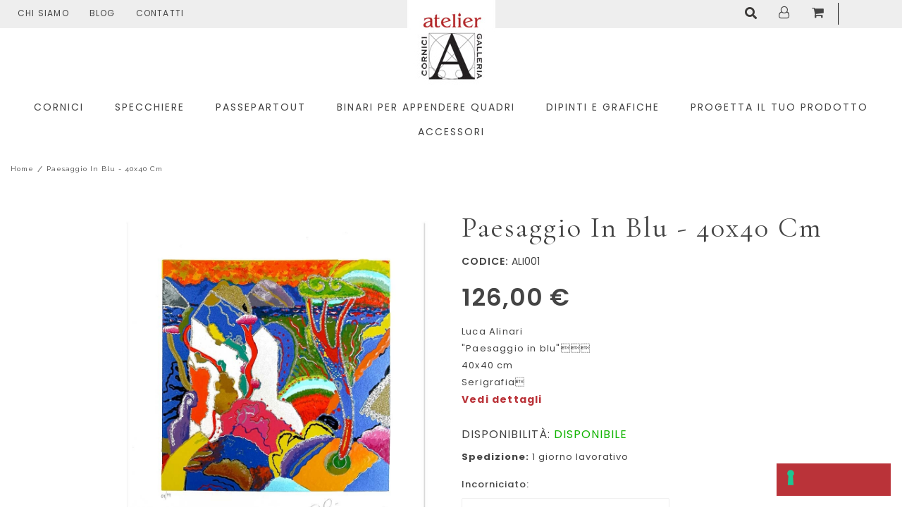

--- FILE ---
content_type: text/html; charset=UTF-8
request_url: https://www.atelieronline.it/paesaggio-in-blu-40x40-cm
body_size: 28206
content:


<!DOCTYPE html>

<!--[if lt IE 7 ]> <html lang="it" id="top" class="no-js ie6"> <![endif]-->
<!--[if IE 7 ]>    <html lang="it" id="top" class="no-js ie7"> <![endif]-->
<!--[if IE 8 ]>    <html lang="it" id="top" class="no-js ie8"> <![endif]-->
<!--[if IE 9 ]>    <html lang="it" id="top" class="no-js ie9"> <![endif]-->
<!--[if (gt IE 9)|!(IE)]><!--> <html lang="it" id="top" class="no-js"> <!--<![endif]-->

<head>
<meta http-equiv="Content-Type" content="text/html; charset=utf-8" />
<title>Paesaggio in blu - 40x40 cm ali001 | AtelierOnline</title>
<meta name="description" content="Scopri Luca Alinari &amp;quot;Paesaggio in blu&amp;quot; Misura 40x40 cm. Serigrafia polimaterica a 48 passaggi di colore con interventi in glitter e resine colorate." />
<meta name="robots" content="INDEX,FOLLOW" />
<link rel="icon" href="https://www.atelieronline.it/media/favicon/default/favicon.png" type="image/x-icon" />
<link rel="shortcut icon" href="https://www.atelieronline.it/media/favicon/default/favicon.png" type="image/x-icon" />
<!--[if lt IE 7]>
<script type="text/javascript">
//<![CDATA[
    var BLANK_URL = 'https://www.atelieronline.it/js/blank.html';
    var BLANK_IMG = 'https://www.atelieronline.it/js/spacer.gif';
//]]>
</script>
<![endif]-->
<link rel="stylesheet" type="text/css" href="https://www.atelieronline.it/js/calendar/calendar-win2k-1.css" />
<link rel="stylesheet" type="text/css" href="https://www.atelieronline.it/skin/frontend/rwd/atelier/css/amshopby.css" media="all" />
<link rel="stylesheet" type="text/css" href="https://www.atelieronline.it/skin/frontend/rwd/atelier/cmsmart/megamenu/css/font-awesome.min.css" media="all" />
<link rel="stylesheet" type="text/css" href="https://www.atelieronline.it/skin/frontend/rwd/atelier/cmsmart/megamenu/css/theme-default.css" media="all" />
<link rel="stylesheet" type="text/css" href="https://www.atelieronline.it/skin/frontend/rwd/atelier/cmsmart/megamenu/css/responsive/style.css" media="all" />
<link rel="stylesheet" type="text/css" href="https://www.atelieronline.it/skin/frontend/rwd/atelier/cmsmart/megamenu/css/responsive/slicknav.css" media="all" />
<script type="text/javascript" src="https://www.atelieronline.it/js/prototype/prototype.js"></script>
<script type="text/javascript" src="https://www.atelieronline.it/js/lib/jquery/jquery-1.12.0.min.js"></script>
<script type="text/javascript" src="https://www.atelieronline.it/js/lib/jquery/noconflict.js"></script>
<script type="text/javascript" src="https://www.atelieronline.it/js/lib/ccard.js"></script>
<script type="text/javascript" src="https://www.atelieronline.it/js/prototype/validation.js"></script>
<script type="text/javascript" src="https://www.atelieronline.it/js/scriptaculous/builder.js"></script>
<script type="text/javascript" src="https://www.atelieronline.it/js/scriptaculous/effects.js"></script>
<script type="text/javascript" src="https://www.atelieronline.it/js/scriptaculous/dragdrop.js"></script>
<script type="text/javascript" src="https://www.atelieronline.it/js/scriptaculous/controls.js"></script>
<script type="text/javascript" src="https://www.atelieronline.it/js/scriptaculous/slider.js"></script>
<script type="text/javascript" src="https://www.atelieronline.it/js/varien/js.js"></script>
<script type="text/javascript" src="https://www.atelieronline.it/js/varien/form.js"></script>
<script type="text/javascript" src="https://www.atelieronline.it/js/mage/translate.js"></script>
<script type="text/javascript" src="https://www.atelieronline.it/js/mage/cookies.js"></script>
<script type="text/javascript" src="https://www.atelieronline.it/js/cmsmart/jquery/jquery.js"></script>
<script type="text/javascript" src="https://www.atelieronline.it/js/cmsmart/jquery/jquery-migrate.js"></script>
<script type="text/javascript" src="https://www.atelieronline.it/js/cmsmart/jquery/jquery-noconflict.js"></script>
<script type="text/javascript" src="https://www.atelieronline.it/js/cmsmart/megamenu/responsive/modernizr.min.js"></script>
<script type="text/javascript" src="https://www.atelieronline.it/js/cmsmart/megamenu/responsive/jquery.slicknav.js"></script>
<script type="text/javascript" src="https://www.atelieronline.it/js/em/core.js"></script>
<script type="text/javascript" src="https://www.atelieronline.it/js/varien/product.js"></script>
<script type="text/javascript" src="https://www.atelieronline.it/js/varien/product_options.js"></script>
<script type="text/javascript" src="https://www.atelieronline.it/js/varien/configurable.js"></script>
<script type="text/javascript" src="https://www.atelieronline.it/js/calendar/calendar.js"></script>
<script type="text/javascript" src="https://www.atelieronline.it/js/calendar/calendar-setup.js"></script>
<script type="text/javascript" src="https://www.atelieronline.it/js/list.min.js"></script>
<script type="text/javascript" src="https://www.atelieronline.it/js/formulacsvpricing/formulacsvpricing.js"></script>
<script type="text/javascript" src="https://www.atelieronline.it/skin/frontend/rwd/default/js/lib/modernizr.custom.min.js"></script>
<script type="text/javascript" src="https://www.atelieronline.it/skin/frontend/rwd/default/js/lib/selectivizr.js"></script>
<script type="text/javascript" src="https://www.atelieronline.it/skin/frontend/rwd/default/js/lib/matchMedia.js"></script>
<script type="text/javascript" src="https://www.atelieronline.it/skin/frontend/rwd/default/js/lib/matchMedia.addListener.js"></script>
<script type="text/javascript" src="https://www.atelieronline.it/skin/frontend/rwd/default/js/lib/enquire.js"></script>
<script type="text/javascript" src="https://www.atelieronline.it/skin/frontend/rwd/atelier/js/app.js"></script>
<script type="text/javascript" src="https://www.atelieronline.it/skin/frontend/rwd/default/js/lib/jquery.cycle2.min.js"></script>
<script type="text/javascript" src="https://www.atelieronline.it/skin/frontend/rwd/default/js/lib/jquery.cycle2.swipe.min.js"></script>
<script type="text/javascript" src="https://www.atelieronline.it/skin/frontend/rwd/default/js/slideshow.js"></script>
<script type="text/javascript" src="https://www.atelieronline.it/skin/frontend/rwd/default/js/lib/imagesloaded.js"></script>
<script type="text/javascript" src="https://www.atelieronline.it/skin/frontend/rwd/default/js/minicart.js"></script>
<script type="text/javascript" src="https://www.atelieronline.it/skin/frontend/rwd/atelier/js/owl-carousel/owl.carousel.js"></script>
<script type="text/javascript" src="https://www.atelieronline.it/skin/frontend/rwd/atelier/slick/slick.min.js"></script>
<script type="text/javascript" src="https://www.atelieronline.it/skin/frontend/rwd/atelier/jqtransformplugin/jquery.jqtransform.js"></script>
<script type="text/javascript" src="https://www.atelieronline.it/skin/frontend/rwd/atelier/jqtransformplugin/custom_check.js"></script>
<script type="text/javascript" src="https://www.atelieronline.it/skin/frontend/rwd/atelier/lightslider/lightslider.js"></script>
<script type="text/javascript" src="https://www.atelieronline.it/skin/frontend/rwd/atelier/lightslider/js/lightbox.js"></script>
<script type="text/javascript" src="https://www.atelieronline.it/skin/frontend/rwd/atelier/js/jquery.easyPaginate.js"></script>
<script type="text/javascript" src="https://www.atelieronline.it/skin/frontend/rwd/atelier/js/myscripts.js"></script>
<script type="text/javascript" src="https://www.atelieronline.it/skin/frontend/rwd/atelier/parallax/css3-animate-it.js"></script>
<script type="text/javascript" src="https://www.atelieronline.it/js/scommerce/require_jquery.js" data-group="js001"></script>
<link rel="stylesheet" href="//fonts.googleapis.com/css?family=Raleway:300,400,500,700,600" />
<link rel="canonical" href="https://www.atelieronline.it/paesaggio-in-blu-40x40-cm" />
<link rel="alternate" hreflang="it" href="https://www.atelieronline.it/paesaggio-in-blu-40x40-cm" />
<!--[if  (lte IE 8) & (!IEMobile)]>
<link rel="stylesheet" type="text/css" href="https://www.atelieronline.it/skin/frontend/rwd/default/css/styles-ie8.css" media="all" />
<link rel="stylesheet" type="text/css" href="https://www.atelieronline.it/skin/frontend/rwd/default/css/madisonisland-ie8.css" media="all" />
<![endif]-->
<!--[if (gte IE 9) | (IEMobile)]><!-->
<link rel="stylesheet" type="text/css" href="https://www.atelieronline.it/skin/frontend/rwd/atelier/jqtransformplugin/jqtransform.css" media="all" />
<link rel="stylesheet" type="text/css" href="https://www.atelieronline.it/skin/frontend/rwd/atelier/fonts/fontawesome-free-5.0.9/web-fonts-with-css/css/fontawesome-all.min.css" media="all" />
<link rel="stylesheet" type="text/css" href="https://www.atelieronline.it/skin/frontend/rwd/atelier/css/font-awesome.min.css" media="all" />
<link rel="stylesheet" type="text/css" href="https://www.atelieronline.it/skin/frontend/rwd/atelier/css/owl-carousel/owl.carousel.min.css" media="all" />
<link rel="stylesheet" type="text/css" href="https://www.atelieronline.it/skin/frontend/rwd/atelier/css/owl-carousel/animate.css" media="all" />
<link rel="stylesheet" type="text/css" href="https://www.atelieronline.it/skin/frontend/rwd/atelier/parallax/animations.css" media="all" />
<link rel="stylesheet" type="text/css" href="https://www.atelieronline.it/skin/frontend/rwd/atelier/css/owl-carousel/owl.theme.default.min.css" media="all" />
<link rel="stylesheet" type="text/css" href="https://www.atelieronline.it/skin/frontend/rwd/atelier/css/styles.css" media="all" />
<link rel="stylesheet" type="text/css" href="https://www.atelieronline.it/skin/frontend/rwd/atelier/css/custom_theme.css" media="all" />
<link rel="stylesheet" type="text/css" href="https://www.atelieronline.it/skin/frontend/rwd/atelier/css/option.css" media="all" />
<link rel="stylesheet" type="text/css" href="https://www.atelieronline.it/skin/frontend/rwd/atelier/lightslider/lightslider.css" media="all" />
<link rel="stylesheet" type="text/css" href="https://www.atelieronline.it/skin/frontend/rwd/atelier/lightslider/css/lightbox.css" media="all" />
<link rel="stylesheet" type="text/css" href="https://www.atelieronline.it/skin/frontend/rwd/atelier/slick/slick.css" media="all" />
<link rel="stylesheet" type="text/css" href="https://www.atelieronline.it/skin/frontend/rwd/atelier/css/responsive.css" media="all" />
<link rel="stylesheet" type="text/css" href="https://www.atelieronline.it/skin/frontend/rwd/default/css/madisonisland.css" media="all" />
<!--<![endif]-->

<script type="text/javascript">
//<![CDATA[
Mage.Cookies.path     = '/';
Mage.Cookies.domain   = '.www.atelieronline.it';
//]]>
</script>
<meta name="viewport" content="initial-scale=1.0, width=device-width" />

<script type="text/javascript">
//<![CDATA[
optionalZipCountries = ["IE","PA","HK","MO"];
//]]>
</script>
<script>
  const dfLayerOptions = {
    installationId: 'b6c6206a-5123-4280-bb62-641ef2211e7d',
    zone: 'eu1'
  };

  

  (function (l, a, y, e, r, s) {
    r = l.createElement(a); r.onload = e; r.async = 1; r.src = y;
    s = l.getElementsByTagName(a)[0]; s.parentNode.insertBefore(r, s);
  })(document, 'script', 'https://cdn.doofinder.com/livelayer/1/js/loader.min.js', function () {
    doofinderLoader.load(dfLayerOptions);
  });
</script><script type="text/javascript">
                        if (typeof Varien.searchForm !== 'undefined') {
                          Varien.searchForm.prototype.initAutocomplete = function() {
                            $('search_autocomplete').hide();
                          };
                        }
                        </script>		<script type="text/javascript">
		//<![CDATA[
		window.dataLayer = window.dataLayer || [];
				dataLayer.push({
			'event': 'fireRemarketingTag_product',
			'google_tag_params': {ecomm_pagetype: "product",ecomm_prodid: "173",ecomm_totalvalue: 132.3,ecomm_name: "Paesaggio in blu - 40x40 cm ",ecomm_pvalue: 126}		});
				//]]>
		</script>
	<script type="application/ld+json">{"@context":"http:\/\/schema.org\/","@type":"WebPage","speakable":{"@type":"SpeakableSpecification","cssSelector":[".short-description"],"xpath":["\/html\/head\/title"]}}</script><script type='text/javascript'>
        //<![CDATA[

	window.dataLayer = window.dataLayer || [];
        dataLayer.push({
          'event': 'view_item',
	  'ecommerce': {
		'detail': {
		  'actionField': {'list': 'Category - Luca Alinari'},    // 'detail' actions have an optional list property.
		  'products': [{
			'name': 'Paesaggio in blu - 40x40 cm ',         // Name or ID is required.
			'id': 'ali001',
			'price': 126,
			'brand': 'Atelier',
			'category': 'Luca Alinari',
		   }]
		 }
	   }
	});
            dataLayer.push({ ecommerce: null });
    let items = {
        item_name: 'Paesaggio in blu - 40x40 cm ',
        item_id: 'ali001',
        price: formatPrice(126, false),
        item_brand: 'Atelier',
        item_list_name: 'Category - Luca Alinari',
        item_list_id: getListId('Category - Luca Alinari'),
        affiliation: "",
        currency: "EUR"
    };
    let categories = 'Luca Alinari'.split('->');
    items['item_category'] = categories[0];
    for (let j = 1; j < categories.length; j++) {
        key = 'item_category' + (j + 1);
        items[key] = categories[j];
    }
    let content = {
        'event': 'view_item',
        'ecommerce': {
            'items': [items]
        }
    };
    dataLayer.push(content);
    

        function getListId(listName) {
            if (listName !== undefined && listName !== "undefined")
                return listName.trim().replace(/[^\w ]/g,' ').replace(/\s\s+/g, ' ').replace(/\s/g, '_').toLowerCase();
        }
        function formatPrice(priceValue, asString) {
            let val = priceValue;
            if (typeof val === 'string')
            {
                val = val.replace(/,/g, '');
            }
            if (asString === undefined || asString !== true) {
                return parseFloat(parseFloat(val).toFixed(2));
            }
            return parseFloat(val).toFixed(2);
        }
        //]]>
</script>
<script>
//<![CDATA[

function manipulationOfCart(product, type, list) {
	if (list == undefined){
		list='Category - '+ product.category
	}
	
    if (type == 'add'){
        	    dataLayer.push({
		  'event': 'addToCart',
		  'ecommerce': {
			'currencyCode': "EUR",
			'add': {                                // 'add' actionFieldObject measures.
			  'actionField': {'list': list},
			  'products': [{                        //  adding a product to a shopping cart.
				'name': product.name,
				'id': product.id,
				'price': product.price,
				'brand': product.brand,
				'category': product.category,
				'quantity': product.qty,
				'list': list
			   }]
			}
		  }
		});
                        dataLayer.push({ ecommerce: null });
        dataLayer.push({
            'event': 'add_to_cart',
            'ecommerce': {
                'items': convertAddToCartItem([{
                    'name': product.name,
                    'id': product.id,
                    'price': product.price,
                    'brand': product.brand,
                    'category': product.category,
                    'quantity': product.qty,
                    'list': list
                }])
            }
        });
            }
    else if (type == 'remove'){
        	    dataLayer.push({
		  'event': 'removeFromCart',
		  'ecommerce': {
			'currencyCode': "EUR",
			'remove': {                             // 'remove' actionFieldObject measures.
			  'actionField': {'list': list},
			  'products': [{                        //  adding a product to a shopping cart.
				'name': product.name,
				'id': product.id,
				'price': product.price,
				'brand': product.brand,
				'category': product.category,
				'quantity': product.qty,
				'list': list
			   }]
			}
		  }
		});
                        dataLayer.push({ ecommerce: null });
        let items = {
            item_name: product.name,
            item_id: product.id,
            price: formatPrice(product.price, false),
            item_brand: product.brand,
            quantity: product.qty,
            item_list_name: product.list,
            affiliation: "",
            currency: "EUR"
        };
        let categories = product.category.split('->');
        items['item_category'] = categories[0];
        for (let j = 1; j < categories.length; j++) {
            key = 'item_category' + (j + 1);
            items[key] = categories[j];
        }
        let content = {
            'event': 'remove_from_cart',
            'ecommerce': {
                'items': [items]
            }
        }
        dataLayer.push(content);
            }
}


jQuery(document).ready(function ($) {
    var promotionCount = jQuery('a[data-promotion]').size();
    if (promotionCount > 0) {
        var a = ['id', 'name', 'creative', 'position'];
        var promoImpression = [];
        var promoClick = [];
        jQuery('a[data-promotion]').each(function () {
            if ($(this).data("promotion") == !0) {
                var obj = {};
                obj[a[0]] = $(this).data("id");
                obj[a[1]] = $(this).data("name");
                obj[a[2]] = $(this).data("creative");
                obj[a[3]] = $(this).data("position");
                promoImpression.push(obj)
            }
            $(this).click(function (e) {
                href = $(this).attr('href');
                e.preventDefault();
                                dataLayer.push({ ecommerce: null });
                dataLayer.push({
                    'event': 'promotionClick',
                    'ecommerce': {'promoClick': {'promotions': [obj]}},
                    'eventCallback': function () {
                        if (!(e.ctrlKey || e.which == 2)) {
                            document.location = href
                        }
                    }
                });
                                                dataLayer.push({ ecommerce: null });
                dataLayer.push({
                    'event': 'select_promotion',
                    'ecommerce': {
                        'items': [obj]
                    }
                });
                            });
        });
        dataLayer.push({'event': 'view_promotion', 'ecommerce': {'promoView': {'promotions': promoImpression}}})
    }
})


function convertAddToCartItem(data) {
    let prods = [];
    for (let i = 0; i < data.length; i++) {
        prods.push({
            item_name: data[i].name,
            item_id: data[i].id,
            price: formatPrice(data[i].price, false),
            item_brand: data[i].brand,
            quantity: data[i].quantity,
            item_list_name: data[i].list,
            item_list_id: getListId(data[i].list),
            affiliation: "",
            currency: "EUR"
        });
        let categories = data[i].category.split('->');
        prods[i]['item_category'] = categories[0];
        for (let j = 1; j < categories.length; j++) {
            key = 'item_category' + (j + 1);
            prods[i][key] = categories[j];
        }
    }
    return prods;
}

function formatPrice(priceValue, asString) {
    let val = priceValue;
    if (typeof val === 'string')
    {
        val = val.replace(/,/g, '');
    }
    if (asString === undefined || asString !== true) {
        return parseFloat(parseFloat(val).toFixed(2));
    }
    return parseFloat(val).toFixed(2);
}

function getListId(listName) {
    if (listName !== undefined && listName !== "undefined")
        return listName.trim().replace(/[^\w ]/g,' ').replace(/\s\s+/g, ' ').replace(/\s/g, '_').toLowerCase();
}
//]]>
</script>
<!-- Scommerce Mage Google Tag Manager -->
<script>(function(w,d,s,l,i){w[l]=w[l]||[];w[l].push({'gtm.start':
new Date().getTime(),event:'gtm.js'});var f=d.getElementsByTagName(s)[0],
j=d.createElement(s),dl=l!='dataLayer'?'&l='+l:'';j.async=true;j.src=
'//www.googletagmanager.com/gtm.js?id='+i+dl;f.parentNode.insertBefore(j,f);
})(window,document,'script','dataLayer','GTM-MFWK5RJ');</script>
<!-- End Scommerce Mage Google Tag Manager -->
<script type="text/javascript">//<![CDATA[
        var Translator = new Translate({"HTML tags are not allowed":"I tag HTML non sono permessi","Please select an option.":"Selezionare una opzione.","This is a required field.":"Questo \u00e8 un campo obbligatorio.","Please enter a valid number in this field.":"Inserire un numero valido in questo campo.","The value is not within the specified range.":"Il valore non \u00e8 compreso nell\\'intervallo specificato.","Please use numbers only in this field. Please avoid spaces or other characters such as dots or commas.":"Utilizzare solo numeri in questo campo. Evitare spazi o altri caratteri come punti e virgole.","Please use letters only (a-z or A-Z) in this field.":"Utilizzare solo lettere in questo campo (a-z o A-Z).","Please use only letters (a-z), numbers (0-9) or underscore(_) in this field, first character should be a letter.":"Utilizzare solo lettere (a-z), numeri (0-9) o underscore(_) in questo campo, la prima lettera deve essere una lettera.","Please use only letters (a-z or A-Z) or numbers (0-9) only in this field. No spaces or other characters are allowed.":"Utilizzare solo lettere (a-z o A-Z) o solo numeri (0-9) in questo campo. Non sono permessi spazi o altri caratteri.","Please use only letters (a-z or A-Z) or numbers (0-9) or spaces and # only in this field.":"Utilizzare solo lettere (a-z or A-Z) o numeri (0-9) o spazi o solo # in questo campo.","Please enter a valid phone number. For example (123) 456-7890 or 123-456-7890.":"Inserisci un numero di telefono valido. Per esempio (123) 456-7890 o 123-456-7890.","Please enter a valid fax number. For example (123) 456-7890 or 123-456-7890.":"Inserire un numero di fax valido. Per esempio (123) 456-7890 or 123-456-7890.","Please enter a valid date.":"Inserire una data valida.","The From Date value should be less than or equal to the To Date value.":"Il valore Dalla Data deve essere minore o uguale al valore della Data A.","Please enter a valid email address. For example johndoe@domain.com.":"Inserire un indirizzo email valido. Per esempio johndoe@domain.com.","Please use only visible characters and spaces.":"Utilizzare solo caratteri visibili e spazi.","Please enter 7 or more characters. Password should contain both numeric and alphabetic characters.":"Inserire 7 o pi\u00f9 caratteri. La password dovrebbe contenere sia caratteri numerici che alfabetici.","Please make sure your passwords match.":"Assicurati che le password corrispondano.","Please enter a valid URL. Protocol is required (http:\/\/, https:\/\/ or ftp:\/\/)":"Inserire un URL valido. Il protocollo \u00e8 obbligatorio (http:\/\/, https:\/\/ or ftp:\/\/)","Please enter a valid URL. For example http:\/\/www.example.com or www.example.com":"Inserire un URL valido. Per esempio http:\/\/www.example.com o www.example.com","Please enter a valid URL Key. For example \"example-page\", \"example-page.html\" or \"anotherlevel\/example-page\".":"Inserire un chiave URL valida. Per esempio \"example-page\", \"example-page.html\" o \"anotherlevel\/example-page\".","Please enter a valid XML-identifier. For example something_1, block5, id-4.":"Inserire un identificativo XML valido. Per esempio something_1, block5, id-4.","Please enter a valid social security number. For example 123-45-6789.":"Inserire un numero valido di previdenza sociale. Per esempio 123-45-6789.","Please enter a valid zip code. For example 90602 or 90602-1234.":"Inserire un codice zip valdio. Per esempio 90602 o 90602-1234.","Please enter a valid zip code.":"Inserire codice zip valido.","Please use this date format: dd\/mm\/yyyy. For example 17\/03\/2006 for the 17th of March, 2006.":"Utilizzare questo formato della data: dd\/mm\/yyyy. Per esempio 17\/03\/2006 per il 17 di Marzo, 2006.","Please enter a valid $ amount. For example $100.00.":"Inserire un importo valido di $. Per esempio $100.00.","Please select one of the above options.":"Selezionare una delle opzioni soprastanti.","Please select one of the options.":"Selezionare una delle opzioni.","Please select State\/Province.":"Selezionare Stato\/Provincia.","Please enter a number greater than 0 in this field.":"Insereire un numero maggiore di 0 in questo campo.","Please enter a number 0 or greater in this field.":"Inserire 0 o un numero supereiore in questo campo.","Please enter a valid credit card number.":"Inserire un numero di carta di credito valido.","Credit card number does not match credit card type.":"Il numero della carta di credito non corrisponde al tipo della carta.","Card type does not match credit card number.":"Il tipo di carda non corrisponde con il numero della carta di credito.","Incorrect credit card expiration date.":"Data scadenza carta di credito non corretta.","Please enter a valid credit card verification number.":"Inserire numero di verifica della carta di credito.","Please use only letters (a-z or A-Z), numbers (0-9) or underscore(_) in this field, first character should be a letter.":"In questo campo utilizzare solo lettere (a-z or A-Z), numeri (0-9) o underscore(_), il primo carattere deve essere una lettera.","Please input a valid CSS-length. For example 100px or 77pt or 20em or .5ex or 50%.":"Inserire una lunghezza CSS valida. Per esempio 100px o 77pt or 20em o .5ex or 50%.","Text length does not satisfy specified text range.":"La lunghezza del testo non rispetta la lunghezza specificata.","Please enter a number lower than 100.":"Inserire un numero minore di 100.","Please select a file":"Seleziona un file","Please enter issue number or start date for switch\/solo card type.":"Si prega di inserrie il numero di rilascio o la data di inizio per switch\/solo tipo della carta.","Please wait, loading...":"Attendere prego, caricamento...","This date is a required value.":"Questa data \u00e8 un valore obbligatorio.","Please enter a valid day (1-%d).":"Inserisci un giorno valido (1-%d).","Please enter a valid month (1-12).":"Inserire mese (1-12).","Please enter a valid year (1900-%d).":"Inserire anno (1900-%d).","Please enter a valid full date":"Inserire una data completa valida","Please enter a valid date between %s and %s":"Inserire una data valida tra %s e %s","Please enter a valid date equal to or greater than %s":"Inserire una data valida uguale o maggiore di %s","Please enter a valid date less than or equal to %s":"Inserire una data valida inferiore o uguale a %s","Complete":"Completo","Add Products":"Aggiungi prodotti","Please choose to register or to checkout as a guest":"Scegliere se registrarsi o fare il checkout come ospite","Your order cannot be completed at this time as there is no shipping methods available for it. Please make necessary changes in your shipping address.":"Il tuo ordine non pu\u00f2 essere completato in questo momento perch\u00e9 non ci sono metodi di spedizioni disponibili per esso. Devi modificare il tuo indirizzo di spedizione .","Please specify shipping method.":"Specificare un metodo di spedizione.","Your order cannot be completed at this time as there is no payment methods available for it.":"Il tuo ordine non pu\u00f2 essere completato in questo momento perch\u00e9 non ci sono metodi di pagamento disponibili per esso.","Please specify payment method.":"Specificare un metodo di pagamento.","Add to Cart":"Aggiungi al carrello","In Stock":"Disponibile","Out of Stock":"Non disponibile","Fiscal Code invalid.":"Codice fiscale non \u00e8 valido.","Partita IVA invalid.":"Partita IVA non \u00e8 valida."});
        //]]></script><script type="text/javascript">
var _iub = _iub || [];
_iub.csConfiguration = {"askConsentAtCookiePolicyUpdate":true,"countryDetection":true,"enableFadp":true,"enableLgpd":true,"enableUspr":true,"floatingPreferencesButtonDisplay":"bottom-right","lgpdAppliesGlobally":false,"perPurposeConsent":true,"siteId":3122513,"whitelabel":false,"cookiePolicyId":16599431,"lang":"it", "banner":{ "acceptButtonDisplay":true,"closeButtonDisplay":false,"customizeButtonDisplay":true,"explicitWithdrawal":true,"listPurposes":true,"position":"bottom","rejectButtonDisplay":true }};
</script>
<script type="text/javascript" src="https://cs.iubenda.com/autoblocking/3122513.js"></script>
<script type="text/javascript" src="//cdn.iubenda.com/cs/gpp/stub.js"></script>
<script type="text/javascript" src="//cdn.iubenda.com/cs/iubenda_cs.js" charset="UTF-8" async></script>

<style>
li.newsletter.control {
    display: none;
}
</style></head>
<body class=" catalog-product-view catalog-product-view product-paesaggio-in-blu-40x40-cm">
<!-- Scommerce Mage Google Tag Manager -->
<noscript><iframe src="//www.googletagmanager.com/ns.html?id=GTM-MFWK5RJ"
height="0" width="0" style="display:none;visibility:hidden"></iframe></noscript>
<!-- Scommerce Mage End Google Tag Manager -->
<div class="wrapper">
        <noscript>
        <div class="global-site-notice noscript">
            <div class="notice-inner">
                <p>
                    <strong>JavaScript sembra essere disabilitato nel tuo browser.</strong><br />
                    Devi abilitare JavaScript nel tuo browser per utlizzare le funzioni di questo sito.                </p>
            </div>
        </div>
    </noscript>
    <div class="page">
        <!--<div class="messaggio-chiusura" style="text-align: center; background-color: #ba3339; color: #fff; padding: 8px;">
	<p>BLACK FRIDAY: 10% di sconto su tutte le cornici con il codice: BLACK10, 20% di sconto su tutti i dipinti e grafiche con il codice: BLACK20</p>
</div>-->

<div class="header-language-background">
    <div class="header-language-container">
        <div class="store-language-container">
            


        </div>

        
        <p class="welcome-msg"> </p>

        <div class="top-links">
            <ul>
                <li><a href="https://www.atelieronline.it/chi-siamo">Chi Siamo</a></li>
                <li><a href="https://www.atelieronline.it/blog">Blog</a></li>
                <li><a href="https://www.atelieronline.it/contacts">Contatti</a></li>
            </ul>
        </div>
    </div>
</div>

<header id="header" class="page-header">
    <div class="page-header-container">
        <a class="logo" href="https://www.atelieronline.it/">
            <img src="https://www.atelieronline.it/skin/frontend/rwd/atelier/images/logo.jpg" alt="Magento Commerce" class="large" />
            <img src="https://www.atelieronline.it/skin/frontend/rwd/atelier/images/logo.jpg" alt="Magento Commerce" class="small" />
        </a>

                      <div class="store-language-container"></div>

              <!-- Skip Links -->

              <div class="skip-links">
                <a href="#header-nav" class="skip-link skip-nav">
                    <span class="icon"><i class="fa fa-bars" aria-hidden="true"></i></span>
                </a>
				<div class="mega-menu-mobile-space"></div>
                <a href="#header-search" class="skip-link skip-search">
                    <span class="icon"><i class="fas fa-search"></i></span>
                </a>

                <div class="account-cart-wrapper">
                    <a href="https://www.atelieronline.it/customer/account/" data-target-element="#header-account" class="skip-link skip-account">
                        <span class="icon"><i class="fa fa-user-o" aria-hidden="true"></i></span>
                    </a>

                    <!-- Cart -->

                    <div class="header-minicart">
                        

<a href="https://www.atelieronline.it/checkout/cart/?___SID=U" data-target-element="#header-cart" class="skip-link skip-cart  no-count">
    <span class="icon_cart"><i class="fa fa-shopping-cart" aria-hidden="true"></i></i></span>
    <span class="count">0</span>
</a>

<div id="header-cart" class="block block-cart skip-content">
    

<div id="minicart-error-message" class="minicart-message"></div>
<div id="minicart-success-message" class="minicart-message"></div>

<div class="minicart-wrapper">

    <p class="block-subtitle">
        Articoli aggiunti di recente        <a class="close skip-link-close" href="#" title="Chiudi">&times;</a>
    </p>
                                    <p class="empty">Non hai articoli nel carrello.</p>

    </div>
</div>


                    </div>
                </div>


            </div>
			<div class="mega-menu-mobile"></div>
            <!-- Navigation -->

            <div id="header-nav" class="skip-content">
                

	<style>
/* background color menu when hover */
.magemenu-menu.horizontal-menu .explodedmenu > li:hover > a {
  background: #25BCE9;
}

/* text color menu when hover */
.magemenu-menu.horizontal-menu .explodedmenu > li:hover > a span {
    color: #FFFFFF;
}


/* text color menu when not hover */
.magemenu-menu.horizontal-menu .explodedmenu li.menu > a {
    color: #333333;
}

/* background sub-cat when hover */
.magemenu-menu.horizontal-menu .menu .inner-cms-block .block.block-cate .subcate:hover {
    background: #25BCE9;
}
li.subcate_list:hover {
    background: #25BCE9;
}

/* text color sub-cat when hover */
.magemenu-menu.horizontal-menu .menu .inner-cms-block .block.block-cate .subcate:hover h3 a {
    color: #FFFFFF;
}

/* text color sub-cat when not hover */
.magemenu-menu.horizontal-menu .menu .inner-cms-block .block.block-cate .subcate h3 > a {
    color: #333333;
}

/* border-top */
.magemenu-menu.horizontal-menu .explodedmenu li.menu.parentMenu:hover .explodedmenu-menu-popup {
    border-top: 3px solid #25BCE9;
}

/* product name color */
.magemenu-menu .product-name a {
    color: #636363;
}

/* price color */
.magemenu-menu .price-box .price {
    color: #3399CC;
}

/* add to cart background */
.magemenu-menu.horizontal-menu .explodedmenu .btn-cart {
    background: #25BCE9;
}
</style>										

	<div id="nb_megamenu" class="magemenu-menu horizontal-menu">
		<div class="header-nav">
			<h4 class="no-display">Default Menu</h4>
			<ul class="nav-exploded explodedmenu">
																																
								
								<li data-special-class="" class="menu parentMenu  nbtype-2">
					<!-- vertical menu -->
					<a href="https://www.atelieronline.it/cornici">
					
										
					<span>Cornici</span>
					</a>
					
										
					<!-- contact menu -->
										
					<!-- product grid menu -->
										
					<!-- dynamic icon menu -->
										<div class="explodedmenu-menu-popup aaa4">
						<div class="exploded-cms-block">
							<div class="inner-cms-block row-cate-grid">
																<div class="111111111 b1 form-group text-center col-nb-3">
																				<a title="Cornici moderne" href="https://www.atelieronline.it/cornici/cornici-moderne">
											
										</a>
										<a class="mm-cate-name" title="Cornici moderne" href="https://www.atelieronline.it/cornici/cornici-moderne"><span class="">Cornici moderne</span></a>
									</div>
																	<div class="111111111 b1 form-group text-center col-nb-3">
																				<a title="Cornici classiche" href="https://www.atelieronline.it/cornici/cornici-classiche">
											
										</a>
										<a class="mm-cate-name" title="Cornici classiche" href="https://www.atelieronline.it/cornici/cornici-classiche"><span class="">Cornici classiche</span></a>
									</div>
																	<div class="111111111 b1 form-group text-center col-nb-3">
																				<a title="Cornici antiche" href="https://www.atelieronline.it/cornici/cornici-antiche">
											
										</a>
										<a class="mm-cate-name" title="Cornici antiche" href="https://www.atelieronline.it/cornici/cornici-antiche"><span class="">Cornici antiche</span></a>
									</div>
																	<div class="111111111 b1 form-group text-center col-nb-3">
																				<a title="Cornici per diplomi" href="https://www.atelieronline.it/cornici/cornici-per-diplomi">
											
										</a>
										<a class="mm-cate-name" title="Cornici per diplomi" href="https://www.atelieronline.it/cornici/cornici-per-diplomi"><span class="">Cornici per diplomi</span></a>
									</div>
																	<div class="111111111 b1 form-group text-center col-nb-3">
																				<a title="Cornici per puzzle" href="https://www.atelieronline.it/cornici/cornici-per-puzzle">
											
										</a>
										<a class="mm-cate-name" title="Cornici per puzzle" href="https://www.atelieronline.it/cornici/cornici-per-puzzle"><span class="">Cornici per puzzle</span></a>
									</div>
																	<div class="111111111 b1 form-group text-center col-nb-3">
																				<a title="Cornici in metallo" href="https://www.atelieronline.it/cornici/cornici-in-metallo">
											
										</a>
										<a class="mm-cate-name" title="Cornici in metallo" href="https://www.atelieronline.it/cornici/cornici-in-metallo"><span class="">Cornici in metallo</span></a>
									</div>
																	<div class="111111111 b1 form-group text-center col-nb-3">
																				<a title="Cornice nascondi cassaforte" href="https://www.atelieronline.it/cornici/cornici-nascondi-cassaforte">
											
										</a>
										<a class="mm-cate-name" title="Cornice nascondi cassaforte" href="https://www.atelieronline.it/cornici/cornici-nascondi-cassaforte"><span class="">Cornice nascondi cassaforte</span></a>
									</div>
																	<div class="111111111 b1 form-group text-center col-nb-3">
																				<a title="Cornici medagliere e teche" href="https://www.atelieronline.it/cornici/cornici-medagliere-e-teche">
											
										</a>
										<a class="mm-cate-name" title="Cornici medagliere e teche" href="https://www.atelieronline.it/cornici/cornici-medagliere-e-teche"><span class="">Cornici medagliere e teche</span></a>
									</div>
																	<div class="111111111 b1 form-group text-center col-nb-3">
																				<a title="Cornici portafoto" href="https://www.atelieronline.it/cornici/portafoto">
											
										</a>
										<a class="mm-cate-name" title="Cornici portafoto" href="https://www.atelieronline.it/cornici/portafoto"><span class="">Cornici portafoto</span></a>
									</div>
																	<div class="111111111 b1 form-group text-center col-nb-3">
																				<a title="Cornici per fotografie" href="https://www.atelieronline.it/cornici/cornici-per-fotografie">
											
										</a>
										<a class="mm-cate-name" title="Cornici per fotografie" href="https://www.atelieronline.it/cornici/cornici-per-fotografie"><span class="">Cornici per fotografie</span></a>
									</div>
																	<div class="111111111 b1 form-group text-center col-nb-3">
																				<a title="Cornici per stampe " href="https://www.atelieronline.it/cornici/cornici-per-stampe">
											
										</a>
										<a class="mm-cate-name" title="Cornici per stampe " href="https://www.atelieronline.it/cornici/cornici-per-stampe"><span class="">Cornici per stampe </span></a>
									</div>
																	<div class="111111111 b1 form-group text-center col-nb-3">
																				<a title="Cornici in legno " href="https://www.atelieronline.it/cornici/cornici-in-legno">
											
										</a>
										<a class="mm-cate-name" title="Cornici in legno " href="https://www.atelieronline.it/cornici/cornici-in-legno"><span class="">Cornici in legno </span></a>
									</div>
																	<div class="111111111 b1 form-group text-center col-nb-3">
																				<a title="Cornice per maglia calcio" href="https://www.atelieronline.it/cornici/cornice-per-maglia-calcio">
											
										</a>
										<a class="mm-cate-name" title="Cornice per maglia calcio" href="https://www.atelieronline.it/cornici/cornice-per-maglia-calcio"><span class="">Cornice per maglia calcio</span></a>
									</div>
															</div>
						</div>
					</div>
										
					<!-- product list menu -->
										
					<!-- static categories menu (categories by column) -->
										
					<!-- product listing by sub-categories  -->
										<!-- end product listing by sub-categories -->
					
				</li>
																																
								
								<li data-special-class="" class="menu parentMenu  nbtype-">
					<!-- vertical menu -->
					<a href="https://www.atelieronline.it/specchiere">
					
										
					<span>Specchiere</span>
					</a>
					
										
					<!-- contact menu -->
										
					<!-- product grid menu -->
										
					<!-- dynamic icon menu -->
										
					<!-- product list menu -->
										
					<!-- static categories menu (categories by column) -->
										
					<!-- product listing by sub-categories  -->
										<!-- end product listing by sub-categories -->
					
				</li>
																																
								
								<li data-special-class="" class="menu parentMenu  nbtype-">
					<!-- vertical menu -->
					<a href="https://www.atelieronline.it/passepartout">
					
										
					<span>Passepartout</span>
					</a>
					
										
					<div class="explodedmenu-menu-popup aaa1">
						<div class="exploded-cms-block static-block">
							<div class="inner-cms-block ">
								<!-- top block --> 
																<div class="clearfix"></div>
								<!-- end static block top -->
								<!-- left block check khi nao co block thi moi show div block block-left --> 
								
																		
																		<!-- end static block left -->
									<!-- sub-categories  -->
									<div class="block block-cate">
																																								<div class="subcate subparent">
											<h3>
												<a href="https://www.atelieronline.it/passepartout/acid-free">Acid free</a>
											</h3>
																						<ul class="itemsubmenu">
																																																<li class="itemMenu level4 ">
													<a href="https://www.atelieronline.it/passepartout/acid-free/passepartout-spessore-1-3-mm">Passepartout spessore 1,3 mm</a>
																									</li>
																																																<li class="itemMenu level4 ">
													<a href="https://www.atelieronline.it/passepartout/acid-free/passepartout-spessore-2-0-mm">Passepartout spessore 2,0 mm</a>
																									</li>
																																																<li class="itemMenu level4 ">
													<a href="https://www.atelieronline.it/passepartout/acid-free/passepartout-spessore-3-2-mm">Passepartout spessore 3,2 mm</a>
																									</li>
																																																<li class="itemMenu level4 ">
													<a href="https://www.atelieronline.it/passepartout/acid-free/passepartout-spessore-4-mm">Passepartout spessore 4 mm</a>
																									</li>
																							</ul>
																					</div>
																																								<div class="subcate subparent">
											<h3>
												<a href="https://www.atelieronline.it/passepartout/museali">Museali</a>
											</h3>
																						<ul class="itemsubmenu">
																																																<li class="itemMenu level4 ">
													<a href="https://www.atelieronline.it/passepartout/museali/passepartout-spessore-1-7-mm">Passepartout spessore 1,7 mm</a>
																									</li>
																																																<li class="itemMenu level4 ">
													<a href="https://www.atelieronline.it/passepartout/museali/passepartout-spessore-2-8-mm">Passepartout spessore 2,8 mm</a>
																									</li>
																							</ul>
																					</div>
																																								<div class="subcate subparent">
											<h3>
												<a href="https://www.atelieronline.it/passepartout/fibra-di-cotone">Fibra di cotone</a>
											</h3>
																						<ul class="itemsubmenu">
																																																<li class="itemMenu level4 ">
													<a href="https://www.atelieronline.it/passepartout/fibra-di-cotone/passepartout-1-55-mm">Passepartout 1,4 mm</a>
																									</li>
																																																<li class="itemMenu level4 ">
													<a href="https://www.atelieronline.it/passepartout/fibra-di-cotone/passepartout-2-35-mm">Passepartout 2,35 mm</a>
																									</li>
																							</ul>
																					</div>
																																								<div class="subcate ">
											<h3>
												<a href="https://www.atelieronline.it/passepartout/anime-colorate">Anime colorate</a>
											</h3>
																					</div>
																																								<div class="subcate ">
											<h3>
												<a href="https://www.atelieronline.it/passepartout/scamosciati">Scamosciati</a>
											</h3>
																					</div>
																																								<div class="subcate ">
											<h3>
												<a href="https://www.atelieronline.it/passepartout/telati">Telati</a>
											</h3>
																					</div>
																			</div>
									<!-- end sub-categories -->
									<!-- block show specical product -->
																		<!-- block show specical product -->
									<!-- right block anh check cho em khi nao co thi moi hien thi block -->
																		
																		
									<!-- end content block right --> 
								
								<div class="clearfix"></div>
								<!-- bottom block --> 
																<!-- end content block bottom -->
							</div>
						</div>
					</div>
										
					<!-- contact menu -->
										
					<!-- product grid menu -->
										
					<!-- dynamic icon menu -->
										
					<!-- product list menu -->
										
					<!-- static categories menu (categories by column) -->
										
					<!-- product listing by sub-categories  -->
										<!-- end product listing by sub-categories -->
					
				</li>
																																
								
								<li data-special-class="" class="menu parentMenu  nbtype-">
					<!-- vertical menu -->
					<a href="https://www.atelieronline.it/binari-per-appendere-quadri">
					
										
					<span>Binari per appendere quadri</span>
					</a>
					
										
					<div class="explodedmenu-menu-popup aaa1">
						<div class="exploded-cms-block static-block">
							<div class="inner-cms-block ">
								<!-- top block --> 
																<div class="clearfix"></div>
								<!-- end static block top -->
								<!-- left block check khi nao co block thi moi show div block block-left --> 
								
																		
																		<!-- end static block left -->
									<!-- sub-categories  -->
									<div class="block block-cate">
																																								<div class="subcate ">
											<h3>
												<a href="https://www.atelieronline.it/binari-per-appendere-quadri/da-parete-base">Da parete BASE </a>
											</h3>
																					</div>
																																								<div class="subcate ">
											<h3>
												<a href="https://www.atelieronline.it/binari-per-appendere-quadri/da-parete-pro">Da Parete PRO</a>
											</h3>
																					</div>
																																								<div class="subcate ">
											<h3>
												<a href="https://www.atelieronline.it/binari-per-appendere-quadri/con-illuminazione">Con illuminazione</a>
											</h3>
																					</div>
																																								<div class="subcate ">
											<h3>
												<a href="https://www.atelieronline.it/binari-per-appendere-quadri/da-soffitto">Top Rail soffitto</a>
											</h3>
																					</div>
																																								<div class="subcate ">
											<h3>
												<a href="https://www.atelieronline.it/binari-per-appendere-quadri/up-rail-soffitto">Up Rail soffitto</a>
											</h3>
																					</div>
																																								<div class="subcate ">
											<h3>
												<a href="https://www.atelieronline.it/binari-per-appendere-quadri/classic-rail">Classic Rail+</a>
											</h3>
																					</div>
																																								<div class="subcate ">
											<h3>
												<a href="https://www.atelieronline.it/binari-per-appendere-quadri/shadowline-masonry">Shadowline Masonry</a>
											</h3>
																					</div>
																																								<div class="subcate ">
											<h3>
												<a href="https://www.atelieronline.it/binari-per-appendere-quadri/kit-pronti">Kit Pronti</a>
											</h3>
																					</div>
																																								<div class="subcate ">
											<h3>
												<a href="https://www.atelieronline.it/binari-per-appendere-quadri/kit-componibili">Kit componibili</a>
											</h3>
																					</div>
																																								<div class="subcate ">
											<h3>
												<a href="https://www.atelieronline.it/binari-per-appendere-quadri/sistemi-solisti">Sistemi solisti</a>
											</h3>
																					</div>
																			</div>
									<!-- end sub-categories -->
									<!-- block show specical product -->
																		<!-- block show specical product -->
									<!-- right block anh check cho em khi nao co thi moi hien thi block -->
																		
																		
									<!-- end content block right --> 
								
								<div class="clearfix"></div>
								<!-- bottom block --> 
																<!-- end content block bottom -->
							</div>
						</div>
					</div>
										
					<!-- contact menu -->
										
					<!-- product grid menu -->
										
					<!-- dynamic icon menu -->
										
					<!-- product list menu -->
										
					<!-- static categories menu (categories by column) -->
										
					<!-- product listing by sub-categories  -->
										<!-- end product listing by sub-categories -->
					
				</li>
																																
								
								<li data-special-class="" class="menu parentMenu  nbtype-2">
					<!-- vertical menu -->
					<a href="https://www.atelieronline.it/dipinti-e-grafiche">
					
										
					<span>Dipinti e Grafiche</span>
					</a>
					
										
					<!-- contact menu -->
										
					<!-- product grid menu -->
										
					<!-- dynamic icon menu -->
										<div class="explodedmenu-menu-popup aaa4">
						<div class="exploded-cms-block">
							<div class="inner-cms-block row-cate-grid">
																<div class="111111111 b1 form-group text-center col-nb-4">
																				<a title="Angelo Accardi" href="https://www.atelieronline.it/dipinti-e-grafiche/angelo-accardi">
											
										</a>
										<a class="mm-cate-name" title="Angelo Accardi" href="https://www.atelieronline.it/dipinti-e-grafiche/angelo-accardi"><span class="">Angelo Accardi</span></a>
									</div>
																	<div class="111111111 b1 form-group text-center col-nb-4">
																				<a title="Andrea Agostini" href="https://www.atelieronline.it/dipinti-e-grafiche/andrea-agostini">
											
										</a>
										<a class="mm-cate-name" title="Andrea Agostini" href="https://www.atelieronline.it/dipinti-e-grafiche/andrea-agostini"><span class="">Andrea Agostini</span></a>
									</div>
																	<div class="111111111 b1 form-group text-center col-nb-4">
																				<a title="Luca Alinari" href="https://www.atelieronline.it/dipinti-e-grafiche/luca-alinari">
											
										</a>
										<a class="mm-cate-name" title="Luca Alinari" href="https://www.atelieronline.it/dipinti-e-grafiche/luca-alinari"><span class="">Luca Alinari</span></a>
									</div>
																	<div class="111111111 b1 form-group text-center col-nb-4">
																				<a title="Vincent Alran" href="https://www.atelieronline.it/dipinti-e-grafiche/vincent-alran">
											
										</a>
										<a class="mm-cate-name" title="Vincent Alran" href="https://www.atelieronline.it/dipinti-e-grafiche/vincent-alran"><span class="">Vincent Alran</span></a>
									</div>
																	<div class="111111111 b1 form-group text-center col-nb-4">
																				<a title="Gianfranco Asveri" href="https://www.atelieronline.it/dipinti-e-grafiche/gianfranco-asveri">
											
										</a>
										<a class="mm-cate-name" title="Gianfranco Asveri" href="https://www.atelieronline.it/dipinti-e-grafiche/gianfranco-asveri"><span class="">Gianfranco Asveri</span></a>
									</div>
																	<div class="111111111 b1 form-group text-center col-nb-4">
																				<a title="Alessio B" href="https://www.atelieronline.it/dipinti-e-grafiche/alessio-b">
											
										</a>
										<a class="mm-cate-name" title="Alessio B" href="https://www.atelieronline.it/dipinti-e-grafiche/alessio-b"><span class="">Alessio B</span></a>
									</div>
																	<div class="111111111 b1 form-group text-center col-nb-4">
																				<a title="Luca Bellandi" href="https://www.atelieronline.it/dipinti-e-grafiche/luca-bellandi">
											
										</a>
										<a class="mm-cate-name" title="Luca Bellandi" href="https://www.atelieronline.it/dipinti-e-grafiche/luca-bellandi"><span class="">Luca Bellandi</span></a>
									</div>
																	<div class="111111111 b1 form-group text-center col-nb-4">
																				<a title="Miljenko Bengez " href="https://www.atelieronline.it/dipinti-e-grafiche/miljenko-bengez">
											
										</a>
										<a class="mm-cate-name" title="Miljenko Bengez " href="https://www.atelieronline.it/dipinti-e-grafiche/miljenko-bengez"><span class="">Miljenko Bengez </span></a>
									</div>
																	<div class="111111111 b1 form-group text-center col-nb-4">
																				<a title="Stefano Bolcato" href="https://www.atelieronline.it/dipinti-e-grafiche/stefano-bolcato">
											
										</a>
										<a class="mm-cate-name" title="Stefano Bolcato" href="https://www.atelieronline.it/dipinti-e-grafiche/stefano-bolcato"><span class="">Stefano Bolcato</span></a>
									</div>
																	<div class="111111111 b1 form-group text-center col-nb-4">
																				<a title="Tommaso Cascella" href="https://www.atelieronline.it/dipinti-e-grafiche/tommaso-cascella">
											
										</a>
										<a class="mm-cate-name" title="Tommaso Cascella" href="https://www.atelieronline.it/dipinti-e-grafiche/tommaso-cascella"><span class="">Tommaso Cascella</span></a>
									</div>
																	<div class="111111111 b1 form-group text-center col-nb-4">
																				<a title="Cristian Ceccaroni" href="https://www.atelieronline.it/dipinti-e-grafiche/cristian-ceccaroni">
											
										</a>
										<a class="mm-cate-name" title="Cristian Ceccaroni" href="https://www.atelieronline.it/dipinti-e-grafiche/cristian-ceccaroni"><span class="">Cristian Ceccaroni</span></a>
									</div>
																	<div class="111111111 b1 form-group text-center col-nb-4">
																				<a title="Giuseppe Chiari" href="https://www.atelieronline.it/dipinti-e-grafiche/giuseppe-chiari">
											
										</a>
										<a class="mm-cate-name" title="Giuseppe Chiari" href="https://www.atelieronline.it/dipinti-e-grafiche/giuseppe-chiari"><span class="">Giuseppe Chiari</span></a>
									</div>
																	<div class="111111111 b1 form-group text-center col-nb-4">
																				<a title="Lorenzo Crivellaro" href="https://www.atelieronline.it/dipinti-e-grafiche/lorenzo-crivellaro">
											
										</a>
										<a class="mm-cate-name" title="Lorenzo Crivellaro" href="https://www.atelieronline.it/dipinti-e-grafiche/lorenzo-crivellaro"><span class="">Lorenzo Crivellaro</span></a>
									</div>
																	<div class="111111111 b1 form-group text-center col-nb-4">
																				<a title="Pietro Delasco" href="https://www.atelieronline.it/dipinti-e-grafiche/pietro-delasco">
											
										</a>
										<a class="mm-cate-name" title="Pietro Delasco" href="https://www.atelieronline.it/dipinti-e-grafiche/pietro-delasco"><span class="">Pietro Delasco</span></a>
									</div>
																	<div class="111111111 b1 form-group text-center col-nb-4">
																				<a title="Bruno Donzelli" href="https://www.atelieronline.it/dipinti-e-grafiche/bruno-donzelli">
											
										</a>
										<a class="mm-cate-name" title="Bruno Donzelli" href="https://www.atelieronline.it/dipinti-e-grafiche/bruno-donzelli"><span class="">Bruno Donzelli</span></a>
									</div>
																	<div class="111111111 b1 form-group text-center col-nb-4">
																				<a title="Piero Dorazio" href="https://www.atelieronline.it/dipinti-e-grafiche/piero-dorazio">
											
										</a>
										<a class="mm-cate-name" title="Piero Dorazio" href="https://www.atelieronline.it/dipinti-e-grafiche/piero-dorazio"><span class="">Piero Dorazio</span></a>
									</div>
																	<div class="111111111 b1 form-group text-center col-nb-4">
																				<a title="Athos Faccincani" href="https://www.atelieronline.it/dipinti-e-grafiche/athos-faccincani">
											
										</a>
										<a class="mm-cate-name" title="Athos Faccincani" href="https://www.atelieronline.it/dipinti-e-grafiche/athos-faccincani"><span class="">Athos Faccincani</span></a>
									</div>
																	<div class="111111111 b1 form-group text-center col-nb-4">
																				<a title="Mauro Falcioni" href="https://www.atelieronline.it/dipinti-e-grafiche/mauro-falcioni">
											
										</a>
										<a class="mm-cate-name" title="Mauro Falcioni" href="https://www.atelieronline.it/dipinti-e-grafiche/mauro-falcioni"><span class="">Mauro Falcioni</span></a>
									</div>
																	<div class="111111111 b1 form-group text-center col-nb-4">
																				<a title="Beppe Francesconi" href="https://www.atelieronline.it/dipinti-e-grafiche/beppe-francesconi">
											
										</a>
										<a class="mm-cate-name" title="Beppe Francesconi" href="https://www.atelieronline.it/dipinti-e-grafiche/beppe-francesconi"><span class="">Beppe Francesconi</span></a>
									</div>
																	<div class="111111111 b1 form-group text-center col-nb-4">
																				<a title="Paolo Fresu" href="https://www.atelieronline.it/dipinti-e-grafiche/paolo-fresu">
											
										</a>
										<a class="mm-cate-name" title="Paolo Fresu" href="https://www.atelieronline.it/dipinti-e-grafiche/paolo-fresu"><span class="">Paolo Fresu</span></a>
									</div>
																	<div class="111111111 b1 form-group text-center col-nb-4">
																				<a title="Omar Galliani" href="https://www.atelieronline.it/dipinti-e-grafiche/omar-galliani">
											
										</a>
										<a class="mm-cate-name" title="Omar Galliani" href="https://www.atelieronline.it/dipinti-e-grafiche/omar-galliani"><span class="">Omar Galliani</span></a>
									</div>
																	<div class="111111111 b1 form-group text-center col-nb-4">
																				<a title="Luca Giovagnoli" href="https://www.atelieronline.it/dipinti-e-grafiche/luca-giovagnoli">
											
										</a>
										<a class="mm-cate-name" title="Luca Giovagnoli" href="https://www.atelieronline.it/dipinti-e-grafiche/luca-giovagnoli"><span class="">Luca Giovagnoli</span></a>
									</div>
																	<div class="111111111 b1 form-group text-center col-nb-4">
																				<a title="Giuliano Grittini" href="https://www.atelieronline.it/dipinti-e-grafiche/giuliano-grittini">
											
										</a>
										<a class="mm-cate-name" title="Giuliano Grittini" href="https://www.atelieronline.it/dipinti-e-grafiche/giuliano-grittini"><span class="">Giuliano Grittini</span></a>
									</div>
																	<div class="111111111 b1 form-group text-center col-nb-4">
																				<a title="Jonathan Guaitamacchi" href="https://www.atelieronline.it/dipinti-e-grafiche/jonathan-guaitamacchi">
											
										</a>
										<a class="mm-cate-name" title="Jonathan Guaitamacchi" href="https://www.atelieronline.it/dipinti-e-grafiche/jonathan-guaitamacchi"><span class="">Jonathan Guaitamacchi</span></a>
									</div>
																	<div class="111111111 b1 form-group text-center col-nb-4">
																				<a title="Mark Kostabi" href="https://www.atelieronline.it/dipinti-e-grafiche/mark-kostabi">
											
										</a>
										<a class="mm-cate-name" title="Mark Kostabi" href="https://www.atelieronline.it/dipinti-e-grafiche/mark-kostabi"><span class="">Mark Kostabi</span></a>
									</div>
																	<div class="111111111 b1 form-group text-center col-nb-4">
																				<a title="Marco Lodola" href="https://www.atelieronline.it/dipinti-e-grafiche/marco-lodola">
											
										</a>
										<a class="mm-cate-name" title="Marco Lodola" href="https://www.atelieronline.it/dipinti-e-grafiche/marco-lodola"><span class="">Marco Lodola</span></a>
									</div>
																	<div class="111111111 b1 form-group text-center col-nb-4">
																				<a title="Trento Longaretti" href="https://www.atelieronline.it/dipinti-e-grafiche/trento-longaretti">
											
										</a>
										<a class="mm-cate-name" title="Trento Longaretti" href="https://www.atelieronline.it/dipinti-e-grafiche/trento-longaretti"><span class="">Trento Longaretti</span></a>
									</div>
																	<div class="111111111 b1 form-group text-center col-nb-4">
																				<a title="Ludovica Lugli" href="https://www.atelieronline.it/dipinti-e-grafiche/ludovica-lugli">
											
										</a>
										<a class="mm-cate-name" title="Ludovica Lugli" href="https://www.atelieronline.it/dipinti-e-grafiche/ludovica-lugli"><span class="">Ludovica Lugli</span></a>
									</div>
																	<div class="111111111 b1 form-group text-center col-nb-4">
																				<a title="Claudio Malacarne" href="https://www.atelieronline.it/dipinti-e-grafiche/claudio-malacarne">
											
										</a>
										<a class="mm-cate-name" title="Claudio Malacarne" href="https://www.atelieronline.it/dipinti-e-grafiche/claudio-malacarne"><span class="">Claudio Malacarne</span></a>
									</div>
																	<div class="111111111 b1 form-group text-center col-nb-4">
																				<a title="Antonio Massa" href="https://www.atelieronline.it/dipinti-e-grafiche/antonio-massa">
											
										</a>
										<a class="mm-cate-name" title="Antonio Massa" href="https://www.atelieronline.it/dipinti-e-grafiche/antonio-massa"><span class="">Antonio Massa</span></a>
									</div>
																	<div class="111111111 b1 form-group text-center col-nb-4">
																				<a title="Melonisky da Villacidro" href="https://www.atelieronline.it/dipinti-e-grafiche/melonisky-da-villacidro">
											
										</a>
										<a class="mm-cate-name" title="Melonisky da Villacidro" href="https://www.atelieronline.it/dipinti-e-grafiche/melonisky-da-villacidro"><span class="">Melonisky da Villacidro</span></a>
									</div>
																	<div class="111111111 b1 form-group text-center col-nb-4">
																				<a title="Muriel Mesini" href="https://www.atelieronline.it/dipinti-e-grafiche/muriel-mesini">
											
										</a>
										<a class="mm-cate-name" title="Muriel Mesini" href="https://www.atelieronline.it/dipinti-e-grafiche/muriel-mesini"><span class="">Muriel Mesini</span></a>
									</div>
																	<div class="111111111 b1 form-group text-center col-nb-4">
																				<a title="Gianni Moramarco" href="https://www.atelieronline.it/dipinti-e-grafiche/gianni-moramarco">
											
										</a>
										<a class="mm-cate-name" title="Gianni Moramarco" href="https://www.atelieronline.it/dipinti-e-grafiche/gianni-moramarco"><span class="">Gianni Moramarco</span></a>
									</div>
																	<div class="111111111 b1 form-group text-center col-nb-4">
																				<a title="Francesco Musante" href="https://www.atelieronline.it/dipinti-e-grafiche/francesco-musante">
											
										</a>
										<a class="mm-cate-name" title="Francesco Musante" href="https://www.atelieronline.it/dipinti-e-grafiche/francesco-musante"><span class="">Francesco Musante</span></a>
									</div>
																	<div class="111111111 b1 form-group text-center col-nb-4">
																				<a title="Leo Nisi" href="https://www.atelieronline.it/dipinti-e-grafiche/leo-nisi">
											
										</a>
										<a class="mm-cate-name" title="Leo Nisi" href="https://www.atelieronline.it/dipinti-e-grafiche/leo-nisi"><span class="">Leo Nisi</span></a>
									</div>
																	<div class="111111111 b1 form-group text-center col-nb-4">
																				<a title="Ugo Nespolo" href="https://www.atelieronline.it/dipinti-e-grafiche/ugo-nespolo">
											
										</a>
										<a class="mm-cate-name" title="Ugo Nespolo" href="https://www.atelieronline.it/dipinti-e-grafiche/ugo-nespolo"><span class="">Ugo Nespolo</span></a>
									</div>
																	<div class="111111111 b1 form-group text-center col-nb-4">
																				<a title="Renzo Nucara" href="https://www.atelieronline.it/dipinti-e-grafiche/renzo-nucara">
											
										</a>
										<a class="mm-cate-name" title="Renzo Nucara" href="https://www.atelieronline.it/dipinti-e-grafiche/renzo-nucara"><span class="">Renzo Nucara</span></a>
									</div>
																	<div class="111111111 b1 form-group text-center col-nb-4">
																				<a title="Mauro Paparella" href="https://www.atelieronline.it/dipinti-e-grafiche/mauro-paparella">
											
										</a>
										<a class="mm-cate-name" title="Mauro Paparella" href="https://www.atelieronline.it/dipinti-e-grafiche/mauro-paparella"><span class="">Mauro Paparella</span></a>
									</div>
																	<div class="111111111 b1 form-group text-center col-nb-4">
																				<a title="Daniela Pareschi" href="https://www.atelieronline.it/dipinti-e-grafiche/daniela-pareschi">
											
										</a>
										<a class="mm-cate-name" title="Daniela Pareschi" href="https://www.atelieronline.it/dipinti-e-grafiche/daniela-pareschi"><span class="">Daniela Pareschi</span></a>
									</div>
																	<div class="111111111 b1 form-group text-center col-nb-4">
																				<a title="Federica Porro" href="https://www.atelieronline.it/dipinti-e-grafiche/federica-porro">
											
										</a>
										<a class="mm-cate-name" title="Federica Porro" href="https://www.atelieronline.it/dipinti-e-grafiche/federica-porro"><span class="">Federica Porro</span></a>
									</div>
																	<div class="111111111 b1 form-group text-center col-nb-4">
																				<a title="Pino Procopio" href="https://www.atelieronline.it/dipinti-e-grafiche/pino-procopio">
											
										</a>
										<a class="mm-cate-name" title="Pino Procopio" href="https://www.atelieronline.it/dipinti-e-grafiche/pino-procopio"><span class="">Pino Procopio</span></a>
									</div>
																	<div class="111111111 b1 form-group text-center col-nb-4">
																				<a title="Aleandro Roncarà" href="https://www.atelieronline.it/dipinti-e-grafiche/aleandro-roncara">
											
										</a>
										<a class="mm-cate-name" title="Aleandro Roncarà" href="https://www.atelieronline.it/dipinti-e-grafiche/aleandro-roncara"><span class="">Aleandro Roncarà</span></a>
									</div>
																	<div class="111111111 b1 form-group text-center col-nb-4">
																				<a title="Americo Salvatori" href="https://www.atelieronline.it/dipinti-e-grafiche/americo-salvatori">
											
										</a>
										<a class="mm-cate-name" title="Americo Salvatori" href="https://www.atelieronline.it/dipinti-e-grafiche/americo-salvatori"><span class="">Americo Salvatori</span></a>
									</div>
																	<div class="111111111 b1 form-group text-center col-nb-4">
																				<a title="Francesco Toraldo" href="https://www.atelieronline.it/dipinti-e-grafiche/francesco-toraldo">
											
										</a>
										<a class="mm-cate-name" title="Francesco Toraldo" href="https://www.atelieronline.it/dipinti-e-grafiche/francesco-toraldo"><span class="">Francesco Toraldo</span></a>
									</div>
															</div>
						</div>
					</div>
										
					<!-- product list menu -->
										
					<!-- static categories menu (categories by column) -->
										
					<!-- product listing by sub-categories  -->
										<!-- end product listing by sub-categories -->
					
				</li>
																																
								
								<li data-special-class="" class="menu parentMenu  nbtype-">
					<!-- vertical menu -->
					<a href="https://www.atelieronline.it/progetta-il-tuo-prodotto">
					
										
					<span>Progetta il tuo prodotto</span>
					</a>
					
										
					<div class="explodedmenu-menu-popup aaa1">
						<div class="exploded-cms-block static-block">
							<div class="inner-cms-block ">
								<!-- top block --> 
																<div class="clearfix"></div>
								<!-- end static block top -->
								<!-- left block check khi nao co block thi moi show div block block-left --> 
								
																		
																		<!-- end static block left -->
									<!-- sub-categories  -->
									<div class="block block-cate">
																																								<div class="subcate subparent">
											<h3>
												<a href="https://www.atelieronline.it/progetta-il-tuo-prodotto/cornici">Cornici</a>
											</h3>
																						<ul class="itemsubmenu">
																																																<li class="itemMenu level4 ">
													<a href="https://www.atelieronline.it/progetta-il-tuo-prodotto/cornici/cornici-moderne">Cornici moderne</a>
																									</li>
																																																<li class="itemMenu level4 ">
													<a href="https://www.atelieronline.it/progetta-il-tuo-prodotto/cornici/cornici-classiche">Cornici classiche</a>
																									</li>
																																																<li class="itemMenu level4 ">
													<a href="https://www.atelieronline.it/progetta-il-tuo-prodotto/cornici/cornici-antiche">Cornici antiche</a>
																									</li>
																																																<li class="itemMenu level4 ">
													<a href="https://www.atelieronline.it/progetta-il-tuo-prodotto/cornici/cornici-in-metallo">Cornici in metallo</a>
																									</li>
																																																<li class="itemMenu level4 ">
													<a href="https://www.atelieronline.it/progetta-il-tuo-prodotto/cornici/cornici-per-diplomi">Cornici per diplomi</a>
																									</li>
																																																<li class="itemMenu level4 ">
													<a href="https://www.atelieronline.it/progetta-il-tuo-prodotto/cornici/cornici-nascondi-cassaforte">Cornici nascondi cassaforte</a>
																									</li>
																																																<li class="itemMenu level4 ">
													<a href="https://www.atelieronline.it/progetta-il-tuo-prodotto/cornici/portafoto">Portafoto</a>
																									</li>
																																																<li class="itemMenu level4 ">
													<a href="https://www.atelieronline.it/progetta-il-tuo-prodotto/cornici/specchiere">Specchiere</a>
																									</li>
																																																<li class="itemMenu level4 ">
													<a href="https://www.atelieronline.it/progetta-il-tuo-prodotto/cornici/specchiere-antiche">Specchiere antiche</a>
																									</li>
																																																<li class="itemMenu level4 subparent">
													<a href="https://www.atelieronline.it/progetta-il-tuo-prodotto/cornici/specchiere-moderne">Specchiere moderne</a>
																										<ul class="itemsubmenu level4">
																																																								<li class="itemMenu level5 ">
															<a href="https://www.atelieronline.it/progetta-il-tuo-prodotto/cornici/specchiere-moderne/specchiere-classiche" class="itemMenuName level2"><span>Specchiere classiche</span></a>
																													</li>
																											</ul>
																									</li>
																							</ul>
																					</div>
																																								<div class="subcate subparent">
											<h3>
												<a href="https://www.atelieronline.it/progetta-il-tuo-prodotto/passepartout">Passepartout</a>
											</h3>
																						<ul class="itemsubmenu">
																																																<li class="itemMenu level4 ">
													<a href="https://www.atelieronline.it/progetta-il-tuo-prodotto/passepartout/acid-free">Acid free</a>
																									</li>
																																																<li class="itemMenu level4 ">
													<a href="https://www.atelieronline.it/progetta-il-tuo-prodotto/passepartout/museali">Museali</a>
																									</li>
																																																<li class="itemMenu level4 ">
													<a href="https://www.atelieronline.it/progetta-il-tuo-prodotto/passepartout/fibra-di-cotone">Fibra di cotone</a>
																									</li>
																																																<li class="itemMenu level4 ">
													<a href="https://www.atelieronline.it/progetta-il-tuo-prodotto/passepartout/anime-colorate">Anime colorate</a>
																									</li>
																																																<li class="itemMenu level4 ">
													<a href="https://www.atelieronline.it/progetta-il-tuo-prodotto/passepartout/scamosciati">Scamosciati</a>
																									</li>
																																																<li class="itemMenu level4 ">
													<a href="https://www.atelieronline.it/progetta-il-tuo-prodotto/passepartout/telati">Telati</a>
																									</li>
																																																<li class="itemMenu level4 ">
													<a href="https://www.atelieronline.it/progetta-il-tuo-prodotto/passepartout/fondi">Fondi</a>
																									</li>
																							</ul>
																					</div>
																			</div>
									<!-- end sub-categories -->
									<!-- block show specical product -->
																		<!-- block show specical product -->
									<!-- right block anh check cho em khi nao co thi moi hien thi block -->
																		
																		
									<!-- end content block right --> 
								
								<div class="clearfix"></div>
								<!-- bottom block --> 
																<!-- end content block bottom -->
							</div>
						</div>
					</div>
										
					<!-- contact menu -->
										
					<!-- product grid menu -->
										
					<!-- dynamic icon menu -->
										
					<!-- product list menu -->
										
					<!-- static categories menu (categories by column) -->
										
					<!-- product listing by sub-categories  -->
										<!-- end product listing by sub-categories -->
					
				</li>
																																
								
								<li data-special-class="" class="menu parentMenu  nbtype-">
					<!-- vertical menu -->
					<a href="https://www.atelieronline.it/accessori">
					
										
					<span>Accessori</span>
					</a>
					
										
					<!-- contact menu -->
										
					<!-- product grid menu -->
										
					<!-- dynamic icon menu -->
										
					<!-- product list menu -->
										
					<!-- static categories menu (categories by column) -->
										
					<!-- product listing by sub-categories  -->
										<!-- end product listing by sub-categories -->
					
				</li>
											</ul>
		</div>
	</div>
	<script type="text/javascript"> 
		jQuery(window).load(function(){
			jQuery(".horizontal-menu .nbtype-1 .inner-cms-block").each(function(){
				//var w = jQuery( window ).width();
				var block_left = 0;
				var block_cate = 0;
				var block_product = 0;
				var block_right = 0;
				var inner_cms_block = 0;
				block_left = jQuery(this).find(".block-left").innerWidth();
				block_cate = jQuery(this).find(".block-cate").innerWidth();
				block_product = jQuery(this).find(".block-product").innerWidth();
				block_right = jQuery(this).find(".block-right").innerWidth();
				inner_cms_block = block_left + block_cate + block_product + block_right; 
				//console.log(this);
				if(jQuery(this).hasClass('nb-repare-width')){ 
					inner_cms_block += 110;
					/* console.log(inner_cms_block); */
                    jQuery(this).css('width',inner_cms_block); 
				}else if(jQuery(this).hasClass('my-contact-form')){
					inner_cms_block += 300; 
                    jQuery(this).css('width',inner_cms_block); 
				}else{
					//inner_cms_block += 30; 
				}
				  
			});	
		});
                jQuery(document).ready(function(){
                    jQuery('li.subcate_list').each(function(){
                        var c = jQuery(this).data('toggle');
                        jQuery(this).on('hover', function(){
                            jQuery('li.subcate_list').removeClass('active');
                            jQuery('.subcate_content').removeClass('active');
                            jQuery(this).addClass('active');
                            jQuery('.subcate_content#' + c).addClass('active');
                        });
                    });
                });
	</script>

<!-- RESPONSIVE -->

<ul id="menu2">
	    <li>
		<a href="https://www.atelieronline.it/cornici">
			Cornici		</a>
		        <ul>
		            <li>
				<a href="https://www.atelieronline.it/cornici/cornici-moderne">
					Cornici moderne				</a>
				                <ul>
                    						<li>
							<a href="https://www.atelieronline.it/cornici/cornici-moderne/cornici-moderne-per-foto">
								Cornici moderne per foto 							</a>
													</li>
					                </ul>
				            </li>
		            <li>
				<a href="https://www.atelieronline.it/cornici/cornici-classiche">
					Cornici classiche				</a>
				            </li>
		            <li>
				<a href="https://www.atelieronline.it/cornici/cornici-antiche">
					Cornici antiche				</a>
				                <ul>
                    						<li>
							<a href="https://www.atelieronline.it/cornici/cornici-antiche/cornici-per-specchi-antichi">
								Cornici per specchi antichi							</a>
													</li>
					                </ul>
				            </li>
		            <li>
				<a href="https://www.atelieronline.it/cornici/cornici-per-diplomi">
					Cornici per diplomi				</a>
				            </li>
		            <li>
				<a href="https://www.atelieronline.it/cornici/cornici-per-puzzle">
					Cornici per puzzle				</a>
				            </li>
		            <li>
				<a href="https://www.atelieronline.it/cornici/cornici-in-metallo">
					Cornici in metallo				</a>
				            </li>
		            <li>
				<a href="https://www.atelieronline.it/cornici/cornici-nascondi-cassaforte">
					Cornice nascondi cassaforte				</a>
				            </li>
		            <li>
				<a href="https://www.atelieronline.it/cornici/cornici-medagliere-e-teche">
					Cornici medagliere e teche				</a>
				            </li>
		            <li>
				<a href="https://www.atelieronline.it/cornici/portafoto">
					Cornici portafoto				</a>
				            </li>
		            <li>
				<a href="https://www.atelieronline.it/cornici/cornici-per-fotografie">
					Cornici per fotografie				</a>
				            </li>
		            <li>
				<a href="https://www.atelieronline.it/cornici/cornici-per-stampe">
					Cornici per stampe 				</a>
				            </li>
		            <li>
				<a href="https://www.atelieronline.it/cornici/cornici-in-legno">
					Cornici in legno 				</a>
				            </li>
		            <li>
				<a href="https://www.atelieronline.it/cornici/cornice-per-maglia-calcio">
					Cornice per maglia calcio				</a>
				            </li>
		        </ul>
		    </li>
	    <li>
		<a href="https://www.atelieronline.it/specchiere">
			Specchiere		</a>
		    </li>
	    <li>
		<a href="https://www.atelieronline.it/passepartout">
			Passepartout		</a>
		        <ul>
		            <li>
				<a href="https://www.atelieronline.it/passepartout/acid-free">
					Acid free				</a>
				                <ul>
                    						<li>
							<a href="https://www.atelieronline.it/passepartout/acid-free/passepartout-spessore-1-3-mm">
								Passepartout spessore 1,3 mm							</a>
													</li>
											<li>
							<a href="https://www.atelieronline.it/passepartout/acid-free/passepartout-spessore-2-0-mm">
								Passepartout spessore 2,0 mm							</a>
													</li>
											<li>
							<a href="https://www.atelieronline.it/passepartout/acid-free/passepartout-spessore-3-2-mm">
								Passepartout spessore 3,2 mm							</a>
													</li>
											<li>
							<a href="https://www.atelieronline.it/passepartout/acid-free/passepartout-spessore-4-mm">
								Passepartout spessore 4 mm							</a>
													</li>
					                </ul>
				            </li>
		            <li>
				<a href="https://www.atelieronline.it/passepartout/museali">
					Museali				</a>
				                <ul>
                    						<li>
							<a href="https://www.atelieronline.it/passepartout/museali/passepartout-spessore-1-7-mm">
								Passepartout spessore 1,7 mm							</a>
													</li>
											<li>
							<a href="https://www.atelieronline.it/passepartout/museali/passepartout-spessore-2-8-mm">
								Passepartout spessore 2,8 mm							</a>
													</li>
					                </ul>
				            </li>
		            <li>
				<a href="https://www.atelieronline.it/passepartout/fibra-di-cotone">
					Fibra di cotone				</a>
				                <ul>
                    						<li>
							<a href="https://www.atelieronline.it/passepartout/fibra-di-cotone/passepartout-1-55-mm">
								Passepartout 1,4 mm							</a>
													</li>
											<li>
							<a href="https://www.atelieronline.it/passepartout/fibra-di-cotone/passepartout-2-35-mm">
								Passepartout 2,35 mm							</a>
													</li>
					                </ul>
				            </li>
		            <li>
				<a href="https://www.atelieronline.it/passepartout/anime-colorate">
					Anime colorate				</a>
				            </li>
		            <li>
				<a href="https://www.atelieronline.it/passepartout/scamosciati">
					Scamosciati				</a>
				            </li>
		            <li>
				<a href="https://www.atelieronline.it/passepartout/telati">
					Telati				</a>
				            </li>
		        </ul>
		    </li>
	    <li>
		<a href="https://www.atelieronline.it/binari-per-appendere-quadri">
			Binari per appendere quadri		</a>
		        <ul>
		            <li>
				<a href="https://www.atelieronline.it/binari-per-appendere-quadri/da-parete-base">
					Da parete BASE 				</a>
				            </li>
		            <li>
				<a href="https://www.atelieronline.it/binari-per-appendere-quadri/da-parete-pro">
					Da Parete PRO				</a>
				            </li>
		            <li>
				<a href="https://www.atelieronline.it/binari-per-appendere-quadri/con-illuminazione">
					Con illuminazione				</a>
				            </li>
		            <li>
				<a href="https://www.atelieronline.it/binari-per-appendere-quadri/da-soffitto">
					Top Rail soffitto				</a>
				            </li>
		            <li>
				<a href="https://www.atelieronline.it/binari-per-appendere-quadri/up-rail-soffitto">
					Up Rail soffitto				</a>
				            </li>
		            <li>
				<a href="https://www.atelieronline.it/binari-per-appendere-quadri/classic-rail">
					Classic Rail+				</a>
				            </li>
		            <li>
				<a href="https://www.atelieronline.it/binari-per-appendere-quadri/shadowline-masonry">
					Shadowline Masonry				</a>
				            </li>
		            <li>
				<a href="https://www.atelieronline.it/binari-per-appendere-quadri/kit-pronti">
					Kit Pronti				</a>
				            </li>
		            <li>
				<a href="https://www.atelieronline.it/binari-per-appendere-quadri/kit-componibili">
					Kit componibili				</a>
				            </li>
		            <li>
				<a href="https://www.atelieronline.it/binari-per-appendere-quadri/sistemi-solisti">
					Sistemi solisti				</a>
				            </li>
		        </ul>
		    </li>
	    <li>
		<a href="https://www.atelieronline.it/dipinti-e-grafiche">
			Dipinti e Grafiche		</a>
		        <ul>
		            <li>
				<a href="https://www.atelieronline.it/dipinti-e-grafiche/angelo-accardi">
					Angelo Accardi				</a>
				            </li>
		            <li>
				<a href="https://www.atelieronline.it/dipinti-e-grafiche/andrea-agostini">
					Andrea Agostini				</a>
				            </li>
		            <li>
				<a href="https://www.atelieronline.it/dipinti-e-grafiche/luca-alinari">
					Luca Alinari				</a>
				            </li>
		            <li>
				<a href="https://www.atelieronline.it/dipinti-e-grafiche/vincent-alran">
					Vincent Alran				</a>
				            </li>
		            <li>
				<a href="https://www.atelieronline.it/dipinti-e-grafiche/gianfranco-asveri">
					Gianfranco Asveri				</a>
				            </li>
		            <li>
				<a href="https://www.atelieronline.it/dipinti-e-grafiche/alessio-b">
					Alessio B				</a>
				            </li>
		            <li>
				<a href="https://www.atelieronline.it/dipinti-e-grafiche/luca-bellandi">
					Luca Bellandi				</a>
				            </li>
		            <li>
				<a href="https://www.atelieronline.it/dipinti-e-grafiche/miljenko-bengez">
					Miljenko Bengez 				</a>
				            </li>
		            <li>
				<a href="https://www.atelieronline.it/dipinti-e-grafiche/stefano-bolcato">
					Stefano Bolcato				</a>
				            </li>
		            <li>
				<a href="https://www.atelieronline.it/dipinti-e-grafiche/tommaso-cascella">
					Tommaso Cascella				</a>
				            </li>
		            <li>
				<a href="https://www.atelieronline.it/dipinti-e-grafiche/cristian-ceccaroni">
					Cristian Ceccaroni				</a>
				            </li>
		            <li>
				<a href="https://www.atelieronline.it/dipinti-e-grafiche/giuseppe-chiari">
					Giuseppe Chiari				</a>
				            </li>
		            <li>
				<a href="https://www.atelieronline.it/dipinti-e-grafiche/lorenzo-crivellaro">
					Lorenzo Crivellaro				</a>
				            </li>
		            <li>
				<a href="https://www.atelieronline.it/dipinti-e-grafiche/pietro-delasco">
					Pietro Delasco				</a>
				            </li>
		            <li>
				<a href="https://www.atelieronline.it/dipinti-e-grafiche/bruno-donzelli">
					Bruno Donzelli				</a>
				            </li>
		            <li>
				<a href="https://www.atelieronline.it/dipinti-e-grafiche/piero-dorazio">
					Piero Dorazio				</a>
				            </li>
		            <li>
				<a href="https://www.atelieronline.it/dipinti-e-grafiche/athos-faccincani">
					Athos Faccincani				</a>
				            </li>
		            <li>
				<a href="https://www.atelieronline.it/dipinti-e-grafiche/mauro-falcioni">
					Mauro Falcioni				</a>
				            </li>
		            <li>
				<a href="https://www.atelieronline.it/dipinti-e-grafiche/beppe-francesconi">
					Beppe Francesconi				</a>
				            </li>
		            <li>
				<a href="https://www.atelieronline.it/dipinti-e-grafiche/paolo-fresu">
					Paolo Fresu				</a>
				            </li>
		            <li>
				<a href="https://www.atelieronline.it/dipinti-e-grafiche/omar-galliani">
					Omar Galliani				</a>
				            </li>
		            <li>
				<a href="https://www.atelieronline.it/dipinti-e-grafiche/luca-giovagnoli">
					Luca Giovagnoli				</a>
				            </li>
		            <li>
				<a href="https://www.atelieronline.it/dipinti-e-grafiche/giuliano-grittini">
					Giuliano Grittini				</a>
				            </li>
		            <li>
				<a href="https://www.atelieronline.it/dipinti-e-grafiche/jonathan-guaitamacchi">
					Jonathan Guaitamacchi				</a>
				            </li>
		            <li>
				<a href="https://www.atelieronline.it/dipinti-e-grafiche/mark-kostabi">
					Mark Kostabi				</a>
				            </li>
		            <li>
				<a href="https://www.atelieronline.it/dipinti-e-grafiche/marco-lodola">
					Marco Lodola				</a>
				            </li>
		            <li>
				<a href="https://www.atelieronline.it/dipinti-e-grafiche/trento-longaretti">
					Trento Longaretti				</a>
				            </li>
		            <li>
				<a href="https://www.atelieronline.it/dipinti-e-grafiche/ludovica-lugli">
					Ludovica Lugli				</a>
				            </li>
		            <li>
				<a href="https://www.atelieronline.it/dipinti-e-grafiche/claudio-malacarne">
					Claudio Malacarne				</a>
				            </li>
		            <li>
				<a href="https://www.atelieronline.it/dipinti-e-grafiche/antonio-massa">
					Antonio Massa				</a>
				            </li>
		            <li>
				<a href="https://www.atelieronline.it/dipinti-e-grafiche/melonisky-da-villacidro">
					Melonisky da Villacidro				</a>
				            </li>
		            <li>
				<a href="https://www.atelieronline.it/dipinti-e-grafiche/muriel-mesini">
					Muriel Mesini				</a>
				            </li>
		            <li>
				<a href="https://www.atelieronline.it/dipinti-e-grafiche/gianni-moramarco">
					Gianni Moramarco				</a>
				            </li>
		            <li>
				<a href="https://www.atelieronline.it/dipinti-e-grafiche/francesco-musante">
					Francesco Musante				</a>
				            </li>
		            <li>
				<a href="https://www.atelieronline.it/dipinti-e-grafiche/leo-nisi">
					Leo Nisi				</a>
				            </li>
		            <li>
				<a href="https://www.atelieronline.it/dipinti-e-grafiche/ugo-nespolo">
					Ugo Nespolo				</a>
				            </li>
		            <li>
				<a href="https://www.atelieronline.it/dipinti-e-grafiche/renzo-nucara">
					Renzo Nucara				</a>
				            </li>
		            <li>
				<a href="https://www.atelieronline.it/dipinti-e-grafiche/mauro-paparella">
					Mauro Paparella				</a>
				            </li>
		            <li>
				<a href="https://www.atelieronline.it/dipinti-e-grafiche/daniela-pareschi">
					Daniela Pareschi				</a>
				            </li>
		            <li>
				<a href="https://www.atelieronline.it/dipinti-e-grafiche/federica-porro">
					Federica Porro				</a>
				            </li>
		            <li>
				<a href="https://www.atelieronline.it/dipinti-e-grafiche/pino-procopio">
					Pino Procopio				</a>
				            </li>
		            <li>
				<a href="https://www.atelieronline.it/dipinti-e-grafiche/aleandro-roncara">
					Aleandro Roncarà				</a>
				            </li>
		            <li>
				<a href="https://www.atelieronline.it/dipinti-e-grafiche/americo-salvatori">
					Americo Salvatori				</a>
				            </li>
		            <li>
				<a href="https://www.atelieronline.it/dipinti-e-grafiche/francesco-toraldo">
					Francesco Toraldo				</a>
				            </li>
		        </ul>
		    </li>
	    <li>
		<a href="https://www.atelieronline.it/progetta-il-tuo-prodotto">
			Progetta il tuo prodotto		</a>
		        <ul>
		            <li>
				<a href="https://www.atelieronline.it/progetta-il-tuo-prodotto/cornici">
					Cornici				</a>
				                <ul>
                    						<li>
							<a href="https://www.atelieronline.it/progetta-il-tuo-prodotto/cornici/cornici-moderne">
								Cornici moderne							</a>
													</li>
											<li>
							<a href="https://www.atelieronline.it/progetta-il-tuo-prodotto/cornici/cornici-classiche">
								Cornici classiche							</a>
													</li>
											<li>
							<a href="https://www.atelieronline.it/progetta-il-tuo-prodotto/cornici/cornici-antiche">
								Cornici antiche							</a>
													</li>
											<li>
							<a href="https://www.atelieronline.it/progetta-il-tuo-prodotto/cornici/cornici-in-metallo">
								Cornici in metallo							</a>
													</li>
											<li>
							<a href="https://www.atelieronline.it/progetta-il-tuo-prodotto/cornici/cornici-per-diplomi">
								Cornici per diplomi							</a>
													</li>
											<li>
							<a href="https://www.atelieronline.it/progetta-il-tuo-prodotto/cornici/cornici-nascondi-cassaforte">
								Cornici nascondi cassaforte							</a>
													</li>
											<li>
							<a href="https://www.atelieronline.it/progetta-il-tuo-prodotto/cornici/portafoto">
								Portafoto							</a>
													</li>
											<li>
							<a href="https://www.atelieronline.it/progetta-il-tuo-prodotto/cornici/specchiere">
								Specchiere							</a>
													</li>
											<li>
							<a href="https://www.atelieronline.it/progetta-il-tuo-prodotto/cornici/specchiere-antiche">
								Specchiere antiche							</a>
													</li>
											<li>
							<a href="https://www.atelieronline.it/progetta-il-tuo-prodotto/cornici/specchiere-moderne">
								Specchiere moderne							</a>
														<ul>
																	<li>
										<a href="https://www.atelieronline.it/progetta-il-tuo-prodotto/cornici/specchiere-moderne/specchiere-classiche">
											Specchiere classiche										</a>
																			</li>
															</ul>
													</li>
					                </ul>
				            </li>
		            <li>
				<a href="https://www.atelieronline.it/progetta-il-tuo-prodotto/passepartout">
					Passepartout				</a>
				                <ul>
                    						<li>
							<a href="https://www.atelieronline.it/progetta-il-tuo-prodotto/passepartout/acid-free">
								Acid free							</a>
													</li>
											<li>
							<a href="https://www.atelieronline.it/progetta-il-tuo-prodotto/passepartout/museali">
								Museali							</a>
													</li>
											<li>
							<a href="https://www.atelieronline.it/progetta-il-tuo-prodotto/passepartout/fibra-di-cotone">
								Fibra di cotone							</a>
													</li>
											<li>
							<a href="https://www.atelieronline.it/progetta-il-tuo-prodotto/passepartout/anime-colorate">
								Anime colorate							</a>
													</li>
											<li>
							<a href="https://www.atelieronline.it/progetta-il-tuo-prodotto/passepartout/scamosciati">
								Scamosciati							</a>
													</li>
											<li>
							<a href="https://www.atelieronline.it/progetta-il-tuo-prodotto/passepartout/telati">
								Telati							</a>
													</li>
											<li>
							<a href="https://www.atelieronline.it/progetta-il-tuo-prodotto/passepartout/fondi">
								Fondi							</a>
													</li>
					                </ul>
				            </li>
		        </ul>
		    </li>
	    <li>
		<a href="https://www.atelieronline.it/accessori">
			Accessori		</a>
		    </li>
	</ul>


<script>
	jQuery(document).ready(function($){
		$('#menu2').slicknav();
	});

</script>            </div>

            <!-- Search -->

            <div id="header-search" class="skip-content">
                <a href="javascript:void(0);" class="ico-search"><i class="fas fa-search"></i></a>
<div class="search-container" id="SearchContainer">
	
	<form id="search_mini_form" action="https://www.atelieronline.it/catalogsearch/result/" method="get">    
		<input id="search" type="search" name="q" value="" class="input-text required-entry" maxlength="128" placeholder="" />
		<button type="submit" title="Cerca" class="search-btn"><i class="fas fa-search"></i></button>
		<div id="search_autocomplete" class="search-autocomplete"></div>
		<script type="text/javascript">
    //<![CDATA[
    var searchForm = new Varien.searchForm('search_mini_form', 'search', '');
    searchForm.initAutocomplete('https://www.atelieronline.it/catalogsearch/ajax/suggest/', 'search_autocomplete');
    //]]>
</script>
</form>
</div>
<script>
	jQuery( ".ico-search" ).click(function() {
		if (jQuery("#SearchContainer").hasClass("open")) {
			jQuery("#SearchContainer").removeClass("open").find("input").fadeOut('fast');
		}else{
			jQuery('#SearchContainer').addClass("open").find("input").fadeIn('fast').focus();
		}
	});
	jQuery( ".search-btn" ).click(function() {
		if (jQuery("#SearchContainer").hasClass("open")) {
			jQuery("#SearchContainer").removeClass("open").find("input").fadeOut('fast');
		}else{
			jQuery('#SearchContainer').addClass("open").find("input").fadeIn('fast').focus();
		}
	});
	jQuery(document).click(function(e) {
		if (jQuery(e.target).attr('class') != 'search-container' && jQuery(e.target).parents('.search-container').length == 0 && jQuery(e.target).attr('class') != 'ico-search' && jQuery(e.target).parents('.ico-search').length == 0) {
			jQuery("#SearchContainer").removeClass("open").find("input").fadeOut('fast');
		}
	});
</script>







            </div>

            <!-- Account -->

            <div id="header-account" class="skip-content">
                <div class="links">
        <ul>
                                    <li class="first" ><a href="https://www.atelieronline.it/customer/account/?___SID=U" title="Il mio account" >Il mio account</a></li>
                                                <li ><a href="https://www.atelieronline.it/checkout/cart/?___SID=U" title="Il mio carrello" class="top-link-cart">Il mio carrello</a></li>
                                                <li ><a href="https://www.atelieronline.it/firecheckout/?___SID=U" title="Checkout" class="top-link-checkout">Checkout</a></li>
                                                <li ><a href="https://www.atelieronline.it/customer/account/create/?___SID=U" title="Registrati" >Registrati</a></li>
                                                <li class=" last" ><a href="https://www.atelieronline.it/customer/account/login/?___SID=U" title="Accedi" >Accedi</a></li>
                        </ul>
</div>
            </div>
        </div>
    </header>


    

        <div class="main-container col1-layout">
            <div class="main">
                <div class="breadcrumbs">
    <ul>
                    <li class="home">
                            <a href="https://www.atelieronline.it/" title="Vai alla Home Page">Home</a>
                                        <span>/</span>
                        </li>
                    <li class="product">
                            <p>Paesaggio in blu - 40x40 cm </p>
                                    </li>
            </ul>
</div>


                <div class="col-main">
                                        


<script type="text/javascript">



    var optionsPrice = new Product.OptionsPrice({"priceFormat":{"pattern":"%s\u00a0\u20ac","precision":2,"requiredPrecision":2,"decimalSymbol":",","groupSymbol":".","groupLength":3,"integerRequired":1},"includeTax":"true","showIncludeTax":true,"showBothPrices":false,"idSuffix":"_clone","oldPlusDisposition":0,"plusDisposition":0,"plusDispositionTax":0,"oldMinusDisposition":0,"minusDisposition":0,"productId":"173","productPrice":126,"productOldPrice":126,"priceInclTax":126,"priceExclTax":126,"skipCalculate":1,"defaultTax":5,"currentTax":5,"tierPrices":[],"tierPricesInclTax":[],"swatchPrices":null});



</script>



<div id="messages_product_view"></div>

<form action="https://www.atelieronline.it/checkout/cart/add/uenc/aHR0cHM6Ly93d3cuYXRlbGllcm9ubGluZS5pdC9wYWVzYWdnaW8taW4tYmx1LTQweDQwLWNtP19fX1NJRD1V/product/173/form_key/7HrkSKr2AAEcQh55/" method="post" id="product_addtocart_form" enctype="multipart/form-data">

  <input name="form_key" type="hidden" value="7HrkSKr2AAEcQh55" />

  <div class="product-view">

    <div class="product-essential">

      <div class="no-display">

        <input type="hidden" name="product" value="173" />

        <input type="hidden" name="related_product" id="related-products-field" value="" />

        <input type="hidden" name="custom_price_math" id="custom_price_math" value="126" />

        <input type="hidden" name="custom_price_add_to_cart" id="custom_price_add_to_cart" value="126" />

      </div>

      <div class="product-img-box">

        <div class="product-image product-image-zoom">

    <div class="product-image-gallery">
        <a id="image-main" class="gallery-image visible" href="https://www.atelieronline.it/media/catalog/product/cache/1/image/9df78eab33525d08d6e5fb8d27136e95/l/u/luca-alinari-paesaggio-in-blu-40x40cm-serigrafia.jpg" data-lightbox="set">
            <img class="set-image" src="https://www.atelieronline.it/media/catalog/product/cache/1/image/9df78eab33525d08d6e5fb8d27136e95/l/u/luca-alinari-paesaggio-in-blu-40x40cm-serigrafia.jpg" alt=""/>
        </a>
        
    </div>

    <div class="box_product_custom">

    
    <!-- check new -->
       </div>

</div>


<script>
    jQuery('.product-image-thumbs.desktop').slick({
        dots: false,
        vertical: true,
        slidesToShow: 2,
        slidesToScroll: 2,
        verticalSwiping: true,
        nextArrow: '<i class="fas fa-chevron-down"></i>',
        prevArrow: '<i class="fas fa-chevron-up"></i>'
    });
</script>
<script type="text/javascript">
    jQuery('.mobile.owl-carousel').owlCarousel({
        loop: false,
        navSpeed: 1000,
        smartSpeed:1000,
        margin: 10,
        autoplay:false,
        nav:true,
        navText:['<a href="javascript:void(0)"><i class="fas fa-angle-left"></i></a>','<a href="javascript:void(0)"><i class="fas fa-angle-right"></i></a>'],
        responsiveClass: false,
        responsive: {
            0: {
                items: 3,
                nav: true,
                loop: true,
                // autoplay:true,
                dots: false,
                margin: 20
            },
            375: {
                items: 4,
                // autoplay:true,
                nav: true
            },
            568: {
                items: 4,
                // autoplay:true,
                nav: true
            },               
        }
    });
</script> </div>

      <div class="product-shop">

        <div class="product-shop-top">

          <div class="product-name">

            <h1 class="h1">Paesaggio in blu - 40x40 cm </h1>

          </div>

          
          <div class="product_sku">

            <p>Codice: <span>ali001</span></p>

          </div>

          
          
          <div class="price-info"> 

                        
    <div class="price-box">
                                                                <span class="regular-price" id="product-price-173">
                                            <span class="price">126,00 €</span>                                    </span>
                        
        </div>

  
 </div>

          
          		
          
          <div class="short-description">

            <div class="std"> Luca Alinari<br />
"Paesaggio in blu"<br />
40x40 cm<br />
Serigrafia<br />
 <span class="more">Vedi dettagli</span> </div>

          </div>

          
		<div class="extra-info">
			            <p class="availability in-stock">
            <span class="label">Disponibilità:</span>
            <span class="value">Disponibile</span>
        </p>
    		</div>
		
          <div class="spedizione"> <strong>Spedizione: </strong>

            
            <span>1 giorno lavorativo</span>

            
          </div>

            </div>

        
        <div class="product-options" id="product-options-wrapper">
    <script type="text/javascript">
//<![CDATA[
var DateOption = Class.create({

    getDaysInMonth: function(month, year)
    {
        var curDate = new Date();
        if (!month) {
            month = curDate.getMonth();
        }
        if (2 == month && !year) { // leap year assumption for unknown year
            return 29;
        }
        if (!year) {
            year = curDate.getFullYear();
        }
        return 32 - new Date(year, month - 1, 32).getDate();
    },

    reloadMonth: function(event)
    {
        var selectEl = event.findElement();
        var idParts = selectEl.id.split("_");
        if (idParts.length != 3) {
            return false;
        }
        var optionIdPrefix = idParts[0] + "_" + idParts[1];
        var month = parseInt($(optionIdPrefix + "_month").value);
        var year = parseInt($(optionIdPrefix + "_year").value);
        var dayEl = $(optionIdPrefix + "_day");

        var days = this.getDaysInMonth(month, year);

        //remove days
        for (var i = dayEl.options.length - 1; i >= 0; i--) {
            if (dayEl.options[i].value > days) {
                dayEl.remove(dayEl.options[i].index);
            }
        }

        // add days
        var lastDay = parseInt(dayEl.options[dayEl.options.length-1].value);
        for (i = lastDay + 1; i <= days; i++) {
            this.addOption(dayEl, i, i);
        }
    },

    addOption: function(select, text, value)
    {
        var option = document.createElement('OPTION');
        option.value = value;
        option.text = text;

        if (select.options.add) {
            select.options.add(option);
        } else {
            select.appendChild(option);
        }
    }
});
dateOption = new DateOption();
//]]>
</script>
    <script type="text/javascript">
    //<![CDATA[
    var optionFileUpload = {
        productForm : $('product_addtocart_form'),
        formAction : '',
        formElements : {},
        upload : function(element){
            this.formElements = this.productForm.select('input', 'select', 'textarea', 'button');
            this.removeRequire(element.readAttribute('id').sub('option_', ''));

            template = '<iframe id="upload_target" name="upload_target" style="width:0; height:0; border:0;"><\/iframe>';

            Element.insert($('option_'+element.readAttribute('id').sub('option_', '')+'_uploaded_file'), {after: template});

            this.formAction = this.productForm.action;

            var baseUrl = 'https://www.atelieronline.it/catalog/product/upload/';
            var urlExt = 'option_id/'+element.readAttribute('id').sub('option_', '');

            this.productForm.action = parseSidUrl(baseUrl, urlExt);
            this.productForm.target = 'upload_target';
            this.productForm.submit();
            this.productForm.target = '';
            this.productForm.action = this.formAction;
        },
        removeRequire : function(skipElementId){
            for(var i=0; i<this.formElements.length; i++){
                if (this.formElements[i].readAttribute('id') != 'option_'+skipElementId+'_file' && this.formElements[i].type != 'button') {
                    this.formElements[i].disabled='disabled';
                }
            }
        },
        addRequire : function(skipElementId){
            for(var i=0; i<this.formElements.length; i++){
                if (this.formElements[i].readAttribute('name') != 'options_'+skipElementId+'_file' && this.formElements[i].type != 'button') {
                    this.formElements[i].disabled='';
                }
            }
        },
        uploadCallback : function(data){
            this.addRequire(data.optionId);
            $('upload_target').remove();

            if (data.error) {

            } else {
                $('option_'+data.optionId+'_uploaded_file').value = data.fileName;
                $('option_'+data.optionId+'_file').value = '';
                $('option_'+data.optionId+'_file').hide();
                $('option_'+data.optionId+'').hide();
                template = '<div id="option_'+data.optionId+'_file_box"><a href="#"><img src="var/options/'+data.fileName+'" alt=""><\/a><a href="#" onclick="optionFileUpload.removeFile('+data.optionId+')" title="Remove file" \/>Remove file<\/a>';

                Element.insert($('option_'+data.optionId+'_uploaded_file'), {after: template});
            }
        },
        removeFile : function(optionId)
        {
            $('option_'+optionId+'_uploaded_file').value= '';
            $('option_'+optionId+'_file').show();
            $('option_'+optionId+'').show();

            $('option_'+optionId+'_file_box').remove();
        }
    }
    var optionTextCounter = {
        count : function(field,cntfield,maxlimit){
            if (field.value.length > maxlimit){
                field.value = field.value.substring(0, maxlimit);
            } else {
                cntfield.innerHTML = maxlimit - field.value.length;
            }
        }
    }

    Product.Options = Class.create();
    Product.Options.prototype = {
        initialize : function(config) {
            this.config = config;
            this.reloadPrice();
            document.observe("dom:loaded", this.reloadPrice.bind(this));
        },
        reloadPrice : function() {
            var config = this.config;
            var skipIds = [];
            $$('body .product-custom-option').each(function(element){
                var optionId = 0;
                element.name.sub(/[0-9]+/, function(match){
                    optionId = parseInt(match[0], 10);
                });
                if (config[optionId]) {
                    var configOptions = config[optionId];
                    var curConfig = {price: 0};
                    if (element.type == 'checkbox' || element.type == 'radio') {
                        if (element.checked) {
                            if (typeof configOptions[element.getValue()] != 'undefined') {
                                curConfig = configOptions[element.getValue()];
                            }
                        }
                    } else if(element.hasClassName('datetime-picker') && !skipIds.include(optionId)) {
                        dateSelected = true;
                        $$('.product-custom-option[id^="options_' + optionId + '"]').each(function(dt){
                            if (dt.getValue() == '') {
                                dateSelected = false;
                            }
                        });
                        if (dateSelected) {
                            curConfig = configOptions;
                            skipIds[optionId] = optionId;
                        }
                    } else if(element.type == 'select-one' || element.type == 'select-multiple') {
                        if ('options' in element) {
                            $A(element.options).each(function(selectOption){
                                if ('selected' in selectOption && selectOption.selected) {
                                    if (typeof(configOptions[selectOption.value]) != 'undefined') {
                                        curConfig = configOptions[selectOption.value];
                                    }
                                }
                            });
                        }
                    } else {
                        if (element.getValue().strip() != '') {
                            curConfig = configOptions;
                        }
                    }
                    if(element.type == 'select-multiple' && ('options' in element)) {
                        $A(element.options).each(function(selectOption) {
                            if (('selected' in selectOption) && typeof(configOptions[selectOption.value]) != 'undefined') {
                                if (selectOption.selected) {
                                    curConfig = configOptions[selectOption.value];
                                } else {
                                    curConfig = {price: 0};
                                }
                                optionsPrice.addCustomPrices(optionId + '-' + selectOption.value, curConfig);
                                optionsPrice.reload();
                            }
                        });
                    } else {
                        optionsPrice.addCustomPrices(element.id || optionId, curConfig);
                        optionsPrice.reload();
                    }
                }
            });
			var qty = parseInt(jQuery('#qty').val());
			   var check_tierprice = false;
			   jQuery('.price-info .tier-price').each(function( index ) {
					if(qty >= parseInt(jQuery( this ).attr('min-qty')) && qty < parseInt(jQuery( this ).attr('max-qty'))){
						jQuery('.product-shop .price-box .price').html(jQuery( this ).find('.price').text());
						check_tierprice = true;
					}
				});
        }
    }
    function validateOptionsCallback(elmId, result) {
        var container = $(elmId).up('ul.options-list');
        if (result == 'failed') {
            container.removeClassName('validation-passed');
            container.addClassName('validation-failed');
        } else {
            container.removeClassName('validation-failed');
            container.addClassName('validation-passed');
        }
    }
    var opConfig = new Product.Options({"150":{"316":{"price":0,"oldPrice":0,"priceValue":"0.0000","type":"fixed","excludeTax":0,"includeTax":0},"317":{"price":36,"oldPrice":36,"priceValue":"36.0000","type":"fixed","excludeTax":34.29,"includeTax":36},"318":{"price":44,"oldPrice":44,"priceValue":"44.0000","type":"fixed","excludeTax":41.9,"includeTax":44}}});
    //]]>
    </script>
    <dl>
            
<div class="custom-select ">
	<dt><label class="required"><em>*</em>Incorniciato:</label></dt>
	<dd class="last">
	    <div class="input-box custom-box custom-opption">
	        <select name="options[150]" id="select_150" class=" required-entry product-custom-option" title=""  onchange="opConfig.reloadPrice()"><option value="" >-- Seleziona --</option><option value="316"  price="0" >Senza Cornice </option><option value="317"  price="36" >Con Cornice Base +36,00 €</option><option value="318"  price="44" >Con Cornice Top +44,00 €</option></select>	        	            	        	    </div>
	</dd>
</div>
        </dl>


<script type="text/javascript">
//<![CDATA[
enUS = {"m":{"wide":["January","February","March","April","May","June","July","August","September","October","November","December"],"abbr":["Jan","Feb","Mar","Apr","May","Jun","Jul","Aug","Sep","Oct","Nov","Dec"]}}; // en_US locale reference
Calendar._DN = ["domenica","luned\u00ec","marted\u00ec","mercoled\u00ec","gioved\u00ec","venerd\u00ec","sabato"]; // full day names
Calendar._SDN = ["dom","lun","mar","mer","gio","ven","sab"]; // short day names
Calendar._FD = 1; // First day of the week. "0" means display Sunday first, "1" means display Monday first, etc.
Calendar._MN = ["gennaio","febbraio","marzo","aprile","maggio","giugno","luglio","agosto","settembre","ottobre","novembre","dicembre"]; // full month names
Calendar._SMN = ["gen","feb","mar","apr","mag","giu","lug","ago","set","ott","nov","dic"]; // short month names
Calendar._am = "AM"; // am/pm
Calendar._pm = "PM";

// tooltips
Calendar._TT = {};
Calendar._TT["INFO"] = 'Riguardo il calendario';

Calendar._TT["ABOUT"] =
'DHTML selezionatore Data/Ora \n' +
"(c) dynarch.com 2002-2005 / Author: Mihai Bazon\n" +
'Per la versione dell\'ultima visita: http://www.dynarch.com/projects/calendar/\n' +
'Distribuito sotto GNU LGPL. Vedi http://gnu.org/licenses/lgpl.html per I dettagli.' +
'\n\n' +
'Selezione Data:\n' +
'- Usa i pulsanti \xab, \xbb per selezionare l\\\'anno\n' +
'- Usa i \u2039 pulsanti per selezionare il mese\n' +
'- Tenere premuto il bottone del mouse su uno qualsiasi dei bottoni qui sopra, per accelerare la selezione.';
Calendar._TT["ABOUT_TIME"] = '\n\n' +
'Selezione Ora:\n' +
'- Cliccare su una qualsiasi delle parti del tempo per modificarla\n' +
'- o Shift-click per decrementare\n' +
'- o clicca e trascina per una selezione più rapida.';

Calendar._TT["PREV_YEAR"] = 'Anno precendente (tenere premuto per il menu)';
Calendar._TT["PREV_MONTH"] = 'Mese precedente (tenere premuto per il menu)';
Calendar._TT["GO_TODAY"] = 'Vai Oggi';
Calendar._TT["NEXT_MONTH"] = 'Prossimo mese (tenere premuto per il menu)';
Calendar._TT["NEXT_YEAR"] = 'Prossimo anno (tenere premuto per il menu)';
Calendar._TT["SEL_DATE"] = 'Seleziona data';
Calendar._TT["DRAG_TO_MOVE"] = 'Trascina per muovere';
Calendar._TT["PART_TODAY"] = ' (' + "oggi" + ')';

// the following is to inform that "%s" is to be the first day of week
Calendar._TT["DAY_FIRST"] = 'Mostra prima %s';

// This may be locale-dependent. It specifies the week-end days, as an array
// of comma-separated numbers. The numbers are from 0 to 6: 0 means Sunday, 1
// means Monday, etc.
Calendar._TT["WEEKEND"] = "0,6";

Calendar._TT["CLOSE"] = 'Chiudi';
Calendar._TT["TODAY"] = "oggi";
Calendar._TT["TIME_PART"] = '(Shift-)Click o trascina per cambiare il valore';

// date formats
Calendar._TT["DEF_DATE_FORMAT"] = "%d\/%b\/%Y";
Calendar._TT["TT_DATE_FORMAT"] = "%d %B %Y";

Calendar._TT["WK"] = "settimana";
Calendar._TT["TIME"] = 'Ora:';
//]]>
</script>
            <p class="required">* Campi obbligatori</p>
    </div>
<script type="text/javascript">decorateGeneric($$('#product-options-wrapper dl'), ['last']);</script>
<div class="product-options-bottom">
    

                        
    <div class="price-box">
                                                                <span class="regular-price" id="product-price-173_clone">
                                            <span class="price">126,00 €</span>                                    </span>
                        
        </div>



    <div class="add-to-cart">
    	<div class="addtocart_left">
                	<div class="custom-qty">
			<label for="qty">Qtà:</label>
			
							<div class="custom-qty-right">
					<button  type="button" class="reduced items" onclick="var result = document.getElementById('qty'); var qty = result.value; if( !isNaN( qty ) && qty > 1 ) result.value--;return false;">
								<i class="fas fa-minus"></i>
					</button>
					<input type="text" name="qty" id="qty" maxlength="12" value="1" title="Qtà" class="input-text qty" />
					<button  type="button" class="increase items" onclick="var result = document.getElementById('qty'); var qty = result.value; if( !isNaN( qty )) result.value++;return false;">
								<i class="fas fa-plus"></i>
					</button>
				</div>
			</div>
						
		</div>
				<div class="addtocart_right grouped">
			<div class="add-to-cart-buttons">
					
				<button type="button" title="Aggiungi al carrello" id="product-addtocart-button" class="button btn-cart" onclick="productAddToCartForm.submit(this)"><span><span>Aggiungi al carrello</span></span></button>
						</div>
		</div>
    </div>


<ul class="add-to-links">
    <li><a href="https://www.atelieronline.it/wishlist/index/add/product/173/form_key/7HrkSKr2AAEcQh55/" onclick="productAddToCartForm.submitLight(this, this.href); return false;" class="link-wishlist">Aggiungi alla Wishlist</a></li>

</ul>



<ul class="sharing-links">
            <li><a href="https://www.atelieronline.it/sendfriend/product/send/id/173/" class="link-email-friend" title="Mandalo via email ad un amico">Mandalo via email ad un amico</a></li>
    
                    <li>
                <a href="https://www.facebook.com/sharer.php?s=100&p[url]=https%3A%2F%2Fwww.atelieronline.it%2Fpaesaggio-in-blu-40x40-cm%3F___SID%3DU&p[images][0]=https%3A%2F%2Fwww.atelieronline.it%2Fmedia%2Fcatalog%2Fproduct%2Fcache%2F1%2Fimage%2F9df78eab33525d08d6e5fb8d27136e95%2Fl%2Fu%2Fluca-alinari-paesaggio-in-blu-40x40cm-serigrafia.jpg&p[title]=Paesaggio+in+blu+-+40x40+cm&p[summary]=Luca+Alinari%3Cbr+%2F%3E%0D%0A%22Paesaggio+in+blu%22%03%03%03%3Cbr+%2F%3E%0D%0A40x40+cm%3Cbr+%2F%3E%0D%0ASerigrafia%03%3Cbr+%2F%3E" target="_blank" title="Condividi su Facebook" class="link-facebook">
            Condividi su Facebook        </a>
    </li>
    <li>
        <a href="https://twitter.com/home?status=Paesaggio+in+blu+-+40x40+cm+https%3A%2F%2Fwww.atelieronline.it%2Fpaesaggio-in-blu-40x40-cm%3F___SID%3DU" target="_blank" title="Condividi su Twitter" class="link-twitter">Condividi su Twitter</a>
    </li>
</ul>

</div>
<!-- <script>
jQuery(function(){
    jQuery('.input-box.custom-box.custom-opption').jqTransform({imgPath:'img/'});
    jQuery('#product-options-wrapper .jqTransformSelectWrapper div').bind('click', function(){
        jQuery(this).toggleClass('active');
    });
});
</script> -->
<!-- <script>
(function($){
$('#product-options-wrapper select').each(function(){
    var $this = $(this), numberOfOptions = $(this).children('option').length;
  
    $this.addClass('select-hidden'); 
    $this.wrap('<div class="select"></div>');
    $this.after('<div class="select-styled"></div>');

    var $styledSelect = $this.next('div.select-styled');
    $styledSelect.text($this.children('option').eq(0).text());
  
    var $list = $('<ul />', {
        'class': 'select-options'
    }).insertAfter($styledSelect);
  
    for (var i = 0; i < numberOfOptions; i++) {
        $('<li />', {
            text: $this.children('option').eq(i).text(),
            rel: $this.children('option').eq(i).val()
        }).appendTo($list);
    }
  
    var $listItems = $list.children('li');
  
    $styledSelect.click(function(e) {
        e.stopPropagation();
        $('div.select-styled.active').not(this).each(function(){
            $(this).removeClass('active').next('ul.select-options').hide();
        });
        $(this).toggleClass('active').next('ul.select-options').toggle();
    });
  
    $listItems.click(function(e) {
        e.stopPropagation();
        $styledSelect.text($(this).text()).removeClass('active');
        $this.val($(this).attr('rel'));
        $list.hide();
        //console.log($this.val());
    });
  
    $(document).click(function() {
        $styledSelect.removeClass('active');
        $list.hide();
    });

});
})(jQuery);
</script> -->
        
        <div class="add-to-cart-wrapper">

          
          
          
          
          
        </div>

        <div class="richiedi math_error" style="display:none"> <span><i class="fas fa-info"></i><strong>Il prezzo del prodotto non è calcolabile, per un preventivo contattaci</strong></span> </div>

        <div class="richiedi"> <span><i class="fas fa-info"></i><strong>Non hai trovato il prodotto che stai cercando?  </strong>Richiedi informazioni</span> </div>

      </div>

      <div class="clearer"></div>

      
      
      
      <script type="text/javascript">



        //<![CDATA[



            var productAddToCartForm = new VarienForm('product_addtocart_form');



            productAddToCartForm.submit = function(button, url) {



                if (this.validator.validate()) {



                    var form = this.form;



                    var oldUrl = form.action;







                    if (url) {



                       form.action = url;



                    }



                    var e = null;



                    try {



                        this.form.submit();



                    } catch (e) {



                    }



                    this.form.action = oldUrl;



                    if (e) {



                        throw e;



                    }







                    if (button && button != 'undefined') {



                        button.disabled = true;



                    }



                }



            }.bind(productAddToCartForm);







            productAddToCartForm.submitLight = function(button, url){



                if(this.validator) {



                    var nv = Validation.methods;



                    delete Validation.methods['required-entry'];



                    delete Validation.methods['validate-one-required'];



                    delete Validation.methods['validate-one-required-by-name'];



                    // Remove custom datetime validators



                    for (var methodName in Validation.methods) {



                        if (methodName.match(/^validate-datetime-.*/i)) {



                            delete Validation.methods[methodName];



                        }



                    }







                    if (this.validator.validate()) {



                        if (url) {



                            this.form.action = url;



                        }



                        this.form.submit();



                    }



                    Object.extend(Validation.methods, nv);



                }



            }.bind(productAddToCartForm);



        //]]>



        </script> 

    </div>

    
  </div>

</form>


<div class="box_product_infor one"> 
	<div class="related-product">
		<div class="title-line"> 
			<div class="h2">Potrebbero interessarti anche</div>
		</div>
		<div class="category-products">
			<ul id="related_product_owl" class="owl-carousel products-grid products-grid--max-4-col" id="block-related">
						 													<li class="item">
					
					<div class="product">
						<a href="https://www.atelieronline.it/paesaggio-in-nero-40x40-cm" title="Paesaggio in nero - 40x40 cm " class="product-image">
							<div class="img-hover">
								<img src="https://www.atelieronline.it/media/catalog/product/cache/1/small_image/500x620/9df78eab33525d08d6e5fb8d27136e95/l/u/luca-alinari-paesaggio-in-nero-40x40cm-serigrafia.jpg" alt="Paesaggio in nero - 40x40 cm " />
								<span class="vedi-pr">Vedi prodotto</span>  
		                    </div>
						</a>
						<div class="product-info">
							<h3 class="product-name"><a href="https://www.atelieronline.it/paesaggio-in-nero-40x40-cm">Paesaggio in nero - 40x40 cm </a></h3>
														
							

                        
    <div class="price-box">
                                                                <span class="regular-price" id="product-price-175-related">
                                            <span class="price">126,00 €</span>                                    </span>
                        
        </div>

													</div>
					</div>
					
				</li>
														 													<li class="item">
					
					<div class="product">
						<a href="https://www.atelieronline.it/paesaggio-in-rosa-40x40-cm" title="Paesaggio in rosa - 40x40 cm " class="product-image">
							<div class="img-hover">
								<img src="https://www.atelieronline.it/media/catalog/product/cache/1/small_image/500x620/9df78eab33525d08d6e5fb8d27136e95/l/u/luca-alinari-paesaggio-in-rosa-40x40cm-serigrafia.jpg" alt="Paesaggio in rosa - 40x40 cm " />
								<span class="vedi-pr">Vedi prodotto</span>  
		                    </div>
						</a>
						<div class="product-info">
							<h3 class="product-name"><a href="https://www.atelieronline.it/paesaggio-in-rosa-40x40-cm">Paesaggio in rosa - 40x40 cm </a></h3>
														
							

                        
    <div class="price-box">
                                                                <span class="regular-price" id="product-price-176-related">
                                            <span class="price">146,00 €</span>                                    </span>
                        
        </div>

													</div>
					</div>
					
				</li>
														 													<li class="item">
					
					<div class="product">
						<a href="https://www.atelieronline.it/paesaggio-in-rosso-40x40-cm" title="Paesaggio in rosso - 40x40 cm " class="product-image">
							<div class="img-hover">
								<img src="https://www.atelieronline.it/media/catalog/product/cache/1/small_image/500x620/9df78eab33525d08d6e5fb8d27136e95/l/u/luca-alinari-paesaggio-in-rosso-40x40cm-serigrafia.jpg" alt="Paesaggio in rosso - 40x40 cm " />
								<span class="vedi-pr">Vedi prodotto</span>  
		                    </div>
						</a>
						<div class="product-info">
							<h3 class="product-name"><a href="https://www.atelieronline.it/paesaggio-in-rosso-40x40-cm">Paesaggio in rosso - 40x40 cm </a></h3>
														
							

                        
    <div class="price-box">
                                                                <span class="regular-price" id="product-price-174-related">
                                            <span class="price">126,00 €</span>                                    </span>
                        
        </div>

													</div>
					</div>
					
				</li>
														</ul>
		</div>
	</div>
        <script type="text/javascript">decorateList('block-related', 'none-recursive')</script>
    <script type="text/javascript">
    //<![CDATA[
    $$('.related-checkbox').each(function(elem){
        Event.observe(elem, 'click', addRelatedToProduct)
    });

    var relatedProductsCheckFlag = false;
    function selectAllRelated(txt){
        if (relatedProductsCheckFlag == false) {
            $$('.related-checkbox').each(function(elem){
                elem.checked = true;
            });
            relatedProductsCheckFlag = true;
            txt.innerHTML="deseleziona tutto";
        } else {
            $$('.related-checkbox').each(function(elem){
                elem.checked = false;
            });
            relatedProductsCheckFlag = false;
            txt.innerHTML="seleziona tutto";
        }
        addRelatedToProduct();
    }

    function addRelatedToProduct(){
        var checkboxes = $$('.related-checkbox');
        var values = [];
        for(var i=0;i<checkboxes.length;i++){
            if(checkboxes[i].checked) values.push(checkboxes[i].value);
        }
        if($('related-products-field')){
            $('related-products-field').value = values.join(',');
        }
    }
    //]]>
    </script>
<script type="text/javascript">
    jQuery('#related_product_owl').owlCarousel({
        loop: false,
        navSpeed: 1000,
        smartSpeed:1000,
        margin: 40,
        autoplay:false,
        nav:true,
        navText:['<a href="javascript:void(0)"><i class="fas fa-angle-left"></i></a>','<a href="javascript:void(0)"><i class="fas fa-angle-right"></i></a>'],
        responsiveClass: false,
        responsive: {
            0: {
                items: 1,
                // autoplay:true,
                nav: true
            },
            361: {
                items: 2,
                // autoplay:true,
                nav: true
            },
            641: {
                items: 3,
                // autoplay:true,
                nav: true
            },
            768: {
                items: 3,
                // nav: true,
                loop: false,
                // autoplay:true,
                margin: 20
            },
            1024: {
                items: 4,
                nav: true,
                loop: false,
                // autoplay:true,
                dots: false,
                margin: 20
            }               
        }
    });
</script> </div>

<div class="box_product_infor"> 
	<div class="related-product">
		<div class="title-line"> 
			<div class="h2">Completa il tuo prodotto</div>
		</div>
		<div class="category-products">
			<ul id="related_product_owl_related" class="owl-carousel products-grid products-grid--max-4-col" id="block-related">
						 													<li class="item">
					
					<div class="product">
						<a href="https://www.atelieronline.it/cornice-classica-per-diplomi-argento" title="Cornice classica per diplomi argento" class="product-image">
							<div class="img-hover">
								<img src="https://www.atelieronline.it/media/catalog/product/cache/1/small_image/500x620/9df78eab33525d08d6e5fb8d27136e95/c/o/cornice-diploma-lavorata-argento-pass-avorio-281-011.jpg" alt="Cornice classica per diplomi argento" />
								<span class="vedi-pr">Vedi prodotto</span>  
		                    </div>
						</a>
						<div class="product-info">
							<h3 class="product-name"><a href="https://www.atelieronline.it/cornice-classica-per-diplomi-argento">Cornice classica per diplomi argento</a></h3>
														
																				</div>
					</div>
					
				</li>
														 													<li class="item">
					
					<div class="product">
						<a href="https://www.atelieronline.it/cornice-nascondi-cassaforte-argento-rigato" title="Cornice Nascondi Cassaforte Argento rigato" class="product-image">
							<div class="img-hover">
								<img src="https://www.atelieronline.it/media/catalog/product/cache/1/small_image/500x620/9df78eab33525d08d6e5fb8d27136e95/c/o/cornice-nascondi-cassaforte-argento.jpg" alt="Cornice Nascondi Cassaforte Argento rigato" />
								<span class="vedi-pr">Vedi prodotto</span>  
		                    </div>
						</a>
						<div class="product-info">
							<h3 class="product-name"><a href="https://www.atelieronline.it/cornice-nascondi-cassaforte-argento-rigato">Cornice Nascondi Cassaforte Argento rigato</a></h3>
														
																				</div>
					</div>
					
				</li>
														 													<li class="item">
					
					<div class="product">
						<a href="https://www.atelieronline.it/cassetta-americana-laccata-r" title="Cassetta americana laccata R" class="product-image">
							<div class="img-hover">
								<img src="https://www.atelieronline.it/media/catalog/product/cache/1/small_image/500x620/9df78eab33525d08d6e5fb8d27136e95/c/o/cornice-cassetta-americana-811m-nero_1.jpg" alt="Cassetta americana laccata R" />
								<span class="vedi-pr">Vedi prodotto</span>  
		                    </div>
						</a>
						<div class="product-info">
							<h3 class="product-name"><a href="https://www.atelieronline.it/cassetta-americana-laccata-r">Cassetta americana laccata R</a></h3>
														
																				</div>
					</div>
					
				</li>
														 													<li class="item">
					
					<div class="product">
						<a href="https://www.atelieronline.it/cornice-bianca-palmette-con-passepartout" title="Cornice bianca palmette con passepartout" class="product-image">
							<div class="img-hover">
								<img src="https://www.atelieronline.it/media/catalog/product/cache/1/small_image/500x620/9df78eab33525d08d6e5fb8d27136e95/c/o/cornice-161-bianca-impero-per-diplomi-cover.jpg" alt="Cornice bianca palmette con passepartout" />
								<span class="vedi-pr">Vedi prodotto</span>  
		                    </div>
						</a>
						<div class="product-info">
							<h3 class="product-name"><a href="https://www.atelieronline.it/cornice-bianca-palmette-con-passepartout">Cornice bianca palmette con passepartout</a></h3>
														
																				</div>
					</div>
					
				</li>
							</ul>
		</div>
	</div>
        <script type="text/javascript">decorateList('block-related', 'none-recursive')</script>
    <script type="text/javascript">
    //<![CDATA[
    $$('.related-checkbox').each(function(elem){
        Event.observe(elem, 'click', addRelatedToProduct)
    });

    var relatedProductsCheckFlag = false;
    function selectAllRelated(txt){
        if (relatedProductsCheckFlag == false) {
            $$('.related-checkbox').each(function(elem){
                elem.checked = true;
            });
            relatedProductsCheckFlag = true;
            txt.innerHTML="deseleziona tutto";
        } else {
            $$('.related-checkbox').each(function(elem){
                elem.checked = false;
            });
            relatedProductsCheckFlag = false;
            txt.innerHTML="seleziona tutto";
        }
        addRelatedToProduct();
    }

    function addRelatedToProduct(){
        var checkboxes = $$('.related-checkbox');
        var values = [];
        for(var i=0;i<checkboxes.length;i++){
            if(checkboxes[i].checked) values.push(checkboxes[i].value);
        }
        if($('related-products-field')){
            $('related-products-field').value = values.join(',');
        }
    }
    //]]>
    </script>
<script type="text/javascript">
    jQuery('#related_product_owl_related').owlCarousel({
        loop: false,
        navSpeed: 1000,
        smartSpeed:1000,
        margin: 40,
        autoplay:false,
        nav:true,
        navText:['<a href="javascript:void(0)"><i class="fas fa-angle-left"></i></a>','<a href="javascript:void(0)"><i class="fas fa-angle-right"></i></a>'],
        responsiveClass: false,
        responsive: {
            0: {
                items: 1,
                // autoplay:true,
                nav: true
            },
            361: {
                items: 2,
                // autoplay:true,
                nav: true
            },
            641: {
                items: 3,
                // autoplay:true,
                nav: true
            },
            768: {
                items: 3,
                // nav: true,
                loop: false,
                // autoplay:true,
                margin: 20
            },
            1024: {
                items: 4,
                nav: true,
                loop: false,
                // autoplay:true,
                dots: false,
                margin: 20
            }               
        }
    });
</script> </div>

</div>

<div class="information">

  <div class="h2">Ulteriori Informazioni</div>

  <div class="infor-left">

    <p><strong>Descrizione</strong><br>

      Luca Alinari "Paesaggio in blu" Misura 40x40 cm. Serigrafia polimaterica a 48 passaggi di colore con interventi in glitter e resine colorate. 
Tiratura limitata in 99 esemplari più 50 esemplari in numeri romani.
Fornita con autentica.</p>



        
    
    
    
    <p><strong>Anno : </strong>2018</p>

    
    
    <p><strong>Autore : </strong>Luca Alinari</p>

    
    
    


    
    
    
    <p><strong>Misura : </strong>40x40 cm</p>

    
    

    


  </div>

  
  <div class="infor-right">







    
    
    
    
    
    
    
    
  

    <p><strong>Tecnica : </strong>glitter,serigrafia</p>

    
    
    


    
    <p><strong>Tempi di spedizione : </strong>1 giorno lavorativo</p>

    


    

    

     


    


    
    <!--  <p><strong>Lorem Ipsum : </strong>There are many variations of passages of Lorem Ipsum available, but the majority have suffered alteration in some form</p>--> 

    

  </div>

  
</div>

<div class="form-product"> <div id="messages_product_view"></div>

<div class="page-title">

    <div class="h1">Richiedi informazioni sul prodotto</div>

</div>

<div class="contacts_main">
    <div class="contacts-right">
        <form action="https://www.atelieronline.it/contacts/index/prodcontact" id="contactForm" method="post" class="scaffold-form">
			<input type='hidden' value='173' name='prod_id'/>
            <div class="fieldset">
                <ul class="form-list">

                    <li class="fields">

                        <div class="field">

                            
                            <div class="input-box">

                                <input placeholder="Nome*" name="name" id="name" title="Nome" value="" class="input-text required-entry" type="text" />

                            </div>

                        </div>
                    </li>
                    <li>
                        <div class="field">
                            <div class="input-box"><input placeholder="Cognome*" name="cognome" id="cognome" title="Cognome" value="" class="required-entry input-text" type="text"/>
                            </div>
                        </div> 
                    </li>
                    <li>
                        <div class="field">

                            
                            <div class="input-box">

                                <input placeholder="E-mail*" name="email" id="email" title="Email" value="" class="input-text required-entry validate-email" type="email" autocapitalize="off" autocorrect="off" spellcheck="false" />

                            </div>

                        </div>
                    </li>
                    <li>
                        
                        <div class="input-box">

                            <input placeholder="Telefono" name="telephone" id="telephone" title="Telefono" value="" class="input-text" type="tel" />

                        </div>

                    </li>
                </ul>
                <div class="comment-right">


                    
                    <div class="input-box">

                        <textarea placeholder="Messaggio*" name="comment" id="comment" title="Commento" class="required-entry input-text" cols="5" rows="3"></textarea>

                    </div>


                </div>
            </div>

            <input type="text" name="hideit" id="hideit" value="" style="display:none !important;" />

            <div class="poly contatti">
                <p class="policy">* I campi contrassegnati sono obbligatori</p>
                <p class="policy">
                    <span class="spanx">Ho letto e accetto il trattamento sulla<a href="https://www.atelieronline.it/privacy-policy-cookie-restriction-mode/" target="_blank">  <ins>Privacy policy</ins></a></span>
                    <input class="required-entry" name="policy" type="checkbox">

                </p>
                <p class="policy">
                    <span class="spanx">Acconsento al trattamento dei dati</span>
                    <input class="" name="policy 123" type="checkbox">
                </p>
                <div class="buttons-set">
                    <input type="text" name="hideit" id="hideit" value="" style="display:none !important;" />
                    <button type="submit" title="Invia" class="button"><span><span>INVIA richiesta</span></span></button>
                </div>
            </div>
        </form>
    </div>



</div>
<script type="text/javascript">

//<![CDATA[

var contactForm = new VarienForm('contactForm', false);

//]]>

</script>

 </div>

<script>



    jQuery('.more').click(function() {



        jQuery('html, body').animate({



            scrollTop: (jQuery('.information').offset().top - 150)



        }, 1000);



    });



    jQuery('.richiedi').click(function() {



        jQuery('html, body').animate({



            scrollTop: (jQuery('.form-product').offset().top - 200)



        }, 1000);



    });



    jQuery('.grouped_button').click(function() {



        jQuery('html, body').animate({



            scrollTop: (jQuery('.pr_group').offset().top - 200)



        }, 1000);



    });



    jQuery("#configurable_swatch_at_colore").prev().css("display", "none");



</script> 


<script type="text/javascript">
    var lifetime = 3600;
    var expireAt = Mage.Cookies.expires;
    if (lifetime > 0) {
        expireAt = new Date();
        expireAt.setTime(expireAt.getTime() + lifetime * 1000);
    }
    Mage.Cookies.set('external_no_cache', 1, expireAt);
</script>
					
                </div>
            </div>
        </div>
                        
<div class="footer">
<div class="atelier-newsletter">
	<div class="newsletter-content">
		<div class="newsletter-close"><i class="fas fa-times"></i></div>
		<div class="h2">Ottieni il 5% di sconto e scopri i consigli degli esperti.</div>
	    <form action="https://www.atelieronline.it/newsletter/subscriber/new" method="post" id="newsletter-validate-detail">
	        <div class="block-content">
	            <div class="input-box">
	               <input placeholder="Inserisci e-mail" type="email" autocapitalize="off" autocorrect="off" spellcheck="false" name="email" id="newsletter" title="Iscriviti alla nostra newsletter" class="input-text required-entry validate-email" />
	            </div>

				<div class="poly">
			        <p class="policy">
			        	<span class="spanx">Ho letto e accetto l’<a href="https://www.atelieronline.it/privacy"><ins>informativa sulla privacy policy</ins></a></span>
			        	<input class="required-entry" name="policy" type="checkbox">
			        	
		        	</p>

				</div>
	            <div class="actions">
	                <button type="submit" title="Iscriviti" class="button"><span>Ricevi lo sconto</span></button>
	            </div>
	        </div>
	    </form>
	    <script type="text/javascript">
	    //<![CDATA[
	        var newsletterSubscriberFormDetail = new VarienForm('newsletter-validate-detail');
	    //]]>
	    </script>
	</div>
</div>
	<div class="footer-container">
						<div class="footer-links">
					<div class="links_1">
						<div class="h3 footer_links_title">Atelier sas</div>
						<div class="infor link-col-1">
							<ul>
								<li>
									<div class="h1">Atelier sas</div>
								</li>
								<li>
									<span>di Massimiliano Giulio Cincinelli & Co.</span>
								</li>
								<li>
									<span>via Lusardi, 13 24040 Calvenzano - (Bergamo) -Italy</span>
								</li>
								<li>
									<span>E-mail:<a href="mailto:info@atelieronline.it">info@atelieronline.it</a> | Tel.<a href="tel:+390363335406">(+39) 0363 335406</a></span>
								</li>
<li>
<span>Whatsapp. <a href="https://api.whatsapp.com/send?phone=390363335406" target="_blank">036 3335406</a></span>
</li>
								<li>
									<span>C.F./P.I. 02791880160</span>
								</li>
							</ul>
						</div>
					</div>
					<div class="links_2">
						<div class="h3 footer_links_title">Menu</div>
						<div class="content_links" style="display:none">
							<div class="link-col-2">
								<ul>
									<li>
										<a href="https://www.atelieronline.it/">Home</a>
									</li>
									<li>
										<a href="https://www.atelieronline.it/cornici">Cornici</a>
									</li>
									<li>
										<a href="https://www.atelieronline.it/specchiere">Specchiere</a>
									</li>
									<li>
										<a href="https://www.atelieronline.it/passepartout">Passepartout</a>
									</li>

								</ul>
							</div>
							<div class="link-col-3">
								<ul>
									<li>
										<a href="https://www.atelieronline.it/binari-per-appendere-quadri">Binari per appendere quadri</a>
									</li>
									<li>
										<a href="https://www.atelieronline.it/dipinti-e-grafiche">Dipinti e Grafiche</a>
									</li>
									<li>
										<a href="https://www.atelieronline.it/progetta-il-tuo-prodotto">Progetta il tuo prodotto</a>
									</li>
									<li>
										<a href="https://www.atelieronline.it/accessori">Accessori</a>
									</li>
								</ul>
							</div>
						</div>
					</div>
					<div class="links_3">
						<div class="h3 footer_links_title">INFORMAZIONI</div>
						<div class="link-col-4" style="display:none">
							
							<ul>
								<li>
									<a href="https://www.atelieronline.it/chi-siamo">Chi Siamo</a>
								</li>
                                                                <li>
									<a href="https://www.atelieronline.it/blog">Blog</a>
								</li>
                                                                <li>
									<a href="https://www.atelieronline.it/contacts">Contatti</a>
								</li>
								<li>
									<a href="https://www.atelieronline.it/condizioni-vendita">Condizioni di vendita</a>
								</li>
								<li>
									<a href="https://www.atelieronline.it/privacy-policy-cookie-restriction-mode">Privacy</a>
								</li>
							</ul>
						</div>
					</div>
				</div>		<div class="copy-right metodi">
			<a href="javascript:void(0)">Metodi di pagamento</a>
			<ul>
				<li><a href="javascript:void(0)"><img src="https://www.atelieronline.it/skin/frontend/rwd/atelier/images/metodi1.jpg" alt=""/></a></li>
				<li><a href="javascript:void(0)"><img src="https://www.atelieronline.it/skin/frontend/rwd/atelier/images/metodi2.jpg" alt=""/></a></li>
				<li><a href="javascript:void(0)"><img src="https://www.atelieronline.it/skin/frontend/rwd/atelier/images/metodi3.jpg" alt=""/></a></li>
				<li><a href="javascript:void(0)"><img src="https://www.atelieronline.it/skin/frontend/rwd/atelier/images/metodi4.jpg" alt=""/></a></li>
				<li><a href="javascript:void(0)"><img src="https://www.atelieronline.it/skin/frontend/rwd/atelier/images/metodi5.jpg" alt=""/></a></li>
			</ul>
		</div>
	</div>
</div>
<div class="copy_right_bottom">
	<address class="copyright"><a href="https://www.up3up.it/" target="_blank">Up&Up - Agenzia comunicazione di Brescia</a></address>
</div>

<div class="footer_checkout" style="display: none;">
	<div class="footer_checkout_container">
		<div class="left">
			<p><strong>Atelier sas</strong> di Massimiliano Giulio Cincinelli & Co - via Lusardi, 13 24040 Calvenzano - (Bergamo) - Italy  |  E-mail: info@atelieronline.it  |   Tel. +39 0363 335406  |  C.F./P.I. 02791880160</p>
		</div>
		<div class="right">
			<address class="copyright"><a href="https://www.up3up.it/" target="_blank">Up&Up - Agenzia comunicazione di Brescia</a></address>
		</div>
	</div>
</div>
<script>
	jQuery(window).scroll(function(){
		var sticky = jQuery('.page-header'),
		scroll = jQuery(window).scrollTop();
			if (scroll >= 45){ 
				sticky.addClass('fixed');
		        sticky.addClass('fadeInDown');
        		sticky.addClass('animated'); 
				jQuery('body').addClass('header-fixed');
			}
			else {
				sticky.removeClass('fixed');
				jQuery('body').removeClass('header-fixed');
        		sticky.removeClass('fadeInDown');
			}
	});
</script>

<script type="text/javascript">
(function(){
    var wait = 5; // wait X second then run animation
    function createCookie(name,value,days) {
        var expires = "";
        if (days) {
            var date = new Date();
            date.setTime(date.getTime() + (days*24*60*60*1000));
            expires = "; expires=" + date.toUTCString();
        }
        document.cookie = name + "=" + value + expires + "; path=/";
    }
    function readCookie(name) {
        var nameEQ = name + "=";
        var ca = document.cookie.split(';');
        for(var i=0;i < ca.length;i++) {
            var c = ca[i];
            while (c.charAt(0)==' ') c = c.substring(1,c.length);
            if (c.indexOf(nameEQ) == 0) return c.substring(nameEQ.length,c.length);
        }
        return null;
    }
    function openAnimation(){
        jQuery('.atelier-newsletter').addClass('is-visible');
    }
    jQuery(document).ready(function($){
        jQuery('.newsletter-close i').on('click', function(event){
            jQuery('.atelier-newsletter').removeClass('is-visible').delay(1000).css("display","none");
            createCookie('newsletter','y',1);
        });

        jQuery('#newsletterBtn').on('click', function(event){
            createCookie('newsletter','y',365);
        });

        if(readCookie('newsletter')==null){
            setTimeout(function(){ openAnimation(); }, wait*1000);
        }else{
            jQuery('.atelier-newsletter').css("display","none");
        }
    });
})();
</script>



<!-- <script type="text/javascript">
jQuery.noConflict();
(function($) {
    $(function() {
		$('.footer-banner.owl-carousel').owlCarousel({
			items: 1,
			autoplay:true,
			nav: true,
			dots: true,
			loop: true,
			lazyLoad: true,
			margin: 10
		});
	    var owl = $(".footer-banner.owl-carousel");
	    // add animate.css class(es) to the elements to be animated
	    function setAnimation(_elem, _InOut) {
	        // Store all animationend event name in a string.
	        // cf animate.css documentation
	        var animationEndEvent =
	            "webkitAnimationEnd mozAnimationEnd MSAnimationEnd oanimationend animationend";

	        _elem.each(function() {
	            var $elem = $(this);
	            var $animationType = "animated " + $elem.data("animation-" + _InOut);

	        $elem.addClass($animationType).one(animationEndEvent, function() {
	            $elem.removeClass($animationType); // remove animate.css Class at the end of the animations
	            });
	        });
	    }

	    // Fired before current slide change
	    owl.on("change.owl.carousel", function(event) {
	        var $currentItem = $(".owl-item", owl).eq(event.item.index);
	        var $elemsToanim = $currentItem.find("[data-animation-out]");
	        setAnimation($elemsToanim, "out");
	    });

	    // Fired after current slide has been changed
	    owl.on("changed.owl.carousel", function(event) {
	        var $currentItem = $(".owl-item", owl).eq(event.item.index);
	        var $elemsToanim = $currentItem.find("[data-animation-in]");
	        setAnimation($elemsToanim, "in");
	    });
    });
})(jQuery)
</script> -->
<script>

    jQuery('.view_click_qty').on('click', function(){
        jQuery(this).next().slideToggle();
    });
    jQuery('.click-qty').on('click', function(){
        jQuery(this).toggleClass('active');
        jQuery(this).next().slideToggle('active');
    });
	jQuery('.home-slider.owl-carousel').owlCarousel({
		items: 1,
		autoplay:true,
		nav: true,
		dots: true,
		loop: true,
		lazyLoad: true,
		animateOut: 'fadeOut',
		animateIn: 'fadeIn',
		transitionStyle : "fade",
		slideSpeed : 1000,
		paginationSpeed : 1000,
		margin: 10
	});
</script>


<script type="text/javascript">
jQuery.noConflict();
(function($) {
	//CSS3 Animate-it
	$('.animatedParent').appear();
	$('.animatedClick').click(function(){
	  var target = $(this).attr('data-target');

	  
	  if($(this).attr('data-sequence') != undefined){
	    var firstId = $("."+target+":first").attr('data-id');
	    var lastId = $("."+target+":last").attr('data-id');
	    var number = firstId;

	    //Add or remove the class
	    if($("."+target+"[data-id="+ number +"]").hasClass('go')){
	      $("."+target+"[data-id="+ number +"]").addClass('goAway');
	      $("."+target+"[data-id="+ number +"]").removeClass('go');
	    }else{
	      $("."+target+"[data-id="+ number +"]").addClass('go');
	      $("."+target+"[data-id="+ number +"]").removeClass('goAway');
	    }
	    number ++;
	    delay = Number($(this).attr('data-sequence'));
	    $.doTimeout(delay, function(){
	      console.log(lastId);
	      
	      //Add or remove the class
	      if($("."+target+"[data-id="+ number +"]").hasClass('go')){
	        $("."+target+"[data-id="+ number +"]").addClass('goAway');
	        $("."+target+"[data-id="+ number +"]").removeClass('go');
	      }else{
	        $("."+target+"[data-id="+ number +"]").addClass('go');
	        $("."+target+"[data-id="+ number +"]").removeClass('goAway');
	      }

	      //increment
	      ++number;

	      //continute looping till reached last ID
	      if(number <= lastId){return true;}
	    });
	  }else{
	    if($('.'+target).hasClass('go')){
	      $('.'+target).addClass('goAway');
	      $('.'+target).removeClass('go');
	    }else{
	      $('.'+target).addClass('go');
	      $('.'+target).removeClass('goAway');
	    }
	  } 
	});

	$(document.body).on('appear', '.animatedParent', function(e, $affected){
	  var ele = $(this).find('.animated');
	  var parent = $(this);
	  

	  if(parent.attr('data-sequence') != undefined){
	    
	    var firstId = $(this).find('.animated:first').attr('data-id');
	    var number = firstId;
	    var lastId = $(this).find('.animated:last').attr('data-id');

	    $(parent).find(".animated[data-id="+ number +"]").addClass('go');
	    number ++;
	    delay = Number(parent.attr('data-sequence'));

	    $.doTimeout(delay, function(){
	      $(parent).find(".animated[data-id="+ number +"]").addClass('go');
	      ++number;
	      if(number <= lastId){return true;}
	    });
	  }else{
	    ele.addClass('go');
	  }
	  
	});

	 $(document.body).on('disappear', '.animatedParent', function(e, $affected) {
	  if(!$(this).hasClass('animateOnce')){
	    $(this).find('.animated').removeClass('go');
	   }
	 });

	 $(window).on('load',function(){
	  $.force_appear();
	 });
})(jQuery)
</script>
<script type="text/javascript">
	jQuery(window).scroll(function(){
		if (jQuery(this).scrollTop() > 1) {
			jQuery('.scroll-to-top').css({bottom:"25px"});
		} else {
			jQuery('.scroll-to-top').css({bottom:"-45px"});
		}
	});

	jQuery('.scroll-to-top').click(function(){
		jQuery('html, body').animate({scrollTop: '0px'}, 800);
		return false;
	});

    jQuery('.ptext .scroll').click(function() {
        jQuery('html, body').animate({
            scrollTop: jQuery('.pimg1').offset().top
        }, 1000);
    });
</script>
<script>
var myVideo = document.getElementById("myvideo"); 

function playPause() { 
    if (myVideo.paused) 
        myVideo.play(); 
    else 
        myVideo.pause(); 
}
jQuery('.start').click(function() {
	jQuery(this).css('display','none');
	jQuery('.chisiamo-video').toggleClass('active');
});
</script>
<script>
    jQuery('.footer_links_title').on('click', function(){
        jQuery(this).next().slideToggle();
    });
</script>



<script type="text/javascript">
var _iub = _iub || [];
_iub.csConfiguration = {"askConsentAtCookiePolicyUpdate":true,"countryDetection":true,"enableFadp":true,"enableLgpd":true,"enableUspr":true,"floatingPreferencesButtonDisplay":"bottom-right","lgpdAppliesGlobally":false,"perPurposeConsent":true,"siteId":3122513,"whitelabel":false,"cookiePolicyId":16599431,"lang":"it", "banner":{ "acceptButtonDisplay":true,"closeButtonDisplay":false,"customizeButtonDisplay":true,"explicitWithdrawal":true,"listPurposes":true,"position":"bottom","rejectButtonDisplay":true }};
</script>
<script type="text/javascript" src="https://cs.iubenda.com/autoblocking/3122513.js"></script>
<script type="text/javascript" src="//cdn.iubenda.com/cs/gpp/stub.js"></script>
<script type="text/javascript" src="//cdn.iubenda.com/cs/iubenda_cs.js" charset="UTF-8" async></script>


<script type="text/javascript"> 
window.addEventListener('load', function() {
    var extURL = function(url) { var match = (/https?:\/\/((?:[\w\d-]+\.)+[\w\d]{2,})/i).exec(url); return match ? match[1] : location.href; }
    var locationIsExtURL = extURL(location.href);
    var isExtURL = function(url) { return locationIsExtURL !== extURL(url) }
    var imgNameRgx = (/^(.*)[\\\/](.*?)\.(ico|flv|jpg|jpeg|png|gif|css|swf|webp)/);
    var imgName = function(imgPath) { var name = ''; try { name = ('/' + imgPath).match(imgNameRgx)[2]; } catch (e) {}; return name; }
 
    // Process Images
    var imgs = Array.from(document.querySelectorAll('img'));
    for (let i = 0; i < imgs.length; i++) {
        const img = imgs[i];
        if (!img.alt) {
            img.alt = img.title || imgName(img.getAttribute('data-src') || img.src);
        }
    }
 
    // Process buttons
    var btns = Array.from(document.querySelectorAll('button'));
    for (let i = 0; i < btns.length; i++) {
        const btn = btns[i];
        if (!btn.ariaLabel) {
            btn.ariaLabel = i + 1;
        }
    }
 
    // Process inputs
    var inps = Array.from(document.querySelectorAll('input'));
    for (let i = 0; i < inps.length; i++) {
        const inp = inps[i];
        if (!inp.ariaLabel) {
            inp.ariaLabel = inp.name.replace(/[^\w\s]/gi, ' ').trim();
        }
    }
 
    // Process a links
    var alinks = Array.from(document.querySelectorAll('a'));
    for (let i = 0; i < alinks.length; i++) {
        const a = alinks[i];
        var hasImg;
        a.ariaLabel = a.text.trim() || ((hasImg = a.querySelector('img')) && hasImg
.alt) || ('link ' + i);
        if (a.href && isExtURL(a.href) && !a.rel) a.rel = 'noreferrer';
    }
 
 
    // Process jQuery fake version
    if (typeof jQuery != 'undefined') {
        jQuery.fn.jquery = '3.4.1';
        // if (jQuery.ui && jQuery.ui.version) {
        //     jQuery.ui.version = '3.0.0';
        // }
    }
    
    

});


jQuery(document).ready(function () {
  jQuery("img").each(function () {
    var img_src = jQuery(this).attr('src');
    if (typeof img_src !== typeof undefined && img_src !== false) {
      var img_alt = jQuery(this).attr('alt');
      var str = img_src
      var pieces = str.split('/');
      var imgName = pieces[pieces.length - 1];
      var imgnameArray = imgName.split('.');
      var alt = imgnameArray[0];
      if (img_alt == '' || typeof img_alt === typeof undefined || img_alt === false) {
        jQuery(this).attr('alt', alt);
      }
    }
  });
});

</script>                

    </div>
</div>
<script>(function(){function c(){var b=a.contentDocument||a.contentWindow.document;if(b){var d=b.createElement('script');d.innerHTML="window.__CF$cv$params={r:'9c849bb68ac8b87b',t:'MTc3MDE0OTgwOQ=='};var a=document.createElement('script');a.src='/cdn-cgi/challenge-platform/scripts/jsd/main.js';document.getElementsByTagName('head')[0].appendChild(a);";b.getElementsByTagName('head')[0].appendChild(d)}}if(document.body){var a=document.createElement('iframe');a.height=1;a.width=1;a.style.position='absolute';a.style.top=0;a.style.left=0;a.style.border='none';a.style.visibility='hidden';document.body.appendChild(a);if('loading'!==document.readyState)c();else if(window.addEventListener)document.addEventListener('DOMContentLoaded',c);else{var e=document.onreadystatechange||function(){};document.onreadystatechange=function(b){e(b);'loading'!==document.readyState&&(document.onreadystatechange=e,c())}}}})();</script><script defer src="https://static.cloudflareinsights.com/beacon.min.js/vcd15cbe7772f49c399c6a5babf22c1241717689176015" integrity="sha512-ZpsOmlRQV6y907TI0dKBHq9Md29nnaEIPlkf84rnaERnq6zvWvPUqr2ft8M1aS28oN72PdrCzSjY4U6VaAw1EQ==" data-cf-beacon='{"version":"2024.11.0","token":"cac34588683b4639a6f78ae6cf28f575","r":1,"server_timing":{"name":{"cfCacheStatus":true,"cfEdge":true,"cfExtPri":true,"cfL4":true,"cfOrigin":true,"cfSpeedBrain":true},"location_startswith":null}}' crossorigin="anonymous"></script>
</body>
</html>



--- FILE ---
content_type: text/css
request_url: https://www.atelieronline.it/skin/frontend/rwd/atelier/css/amshopby.css
body_size: 1749
content:
div.amshopby-column {
    float: left;
    width: 49%;
    overflow: hidden;
}

select.amshopby-select {
    width:170px;
}

.amshopby-logo{
padding: 0pt 10px 10px 0pt; float: left;
}

.amshopby-featured {
    padding: 5px 5px 5px 5px; 
}

.amshopby-link{
    float:left;
    padding-left:5px; 
    padding-top:5px;
}

.amshopby-clearer {
	display:block; 
	clear:both; 
	overflow: hidden;
}
div.block-layered-nav dd a {padding:0px 5px 0px 0px; display:block; float: left;}  
div.block-layered-nav dd a.amshopby-attr, div.block-layered-nav dd a.amshopby-attr:hover {padding-left:15px; background-image:url(../images/amshopby-cb1.gif); background-repeat: no-repeat; background-position: left center;}
div.block-layered-nav dd a.amshopby-attr::before, div.block-layered-nav dd a.amshopby-attr-selected::before {border-style: none !important;}
div.block-layered-nav dd a.amshopby-attr-selected {font-weight: bold; padding-left:15px; background-image:url(../images/amshopby-cb2.gif); background-repeat: no-repeat; background-position: left center;}
div.block-layered-nav dd a.amshopby-attr-inactive {pointer-events: none; color: #666666}
div.block-layered-nav dd a img {/* padding: 0px 4px 5px;*/ float:left;}

div.block-layered-nav dd .single-choice a.amshopby-attr,
div.block-layered-nav dd .single-choice a.amshopby-attr:hover
{background-image: url(../images/amshopby-rb1.gif);}

div.block-layered-nav dd .single-choice a.amshopby-attr-selected
{background-image: url(../images/amshopby-rb2.gif);}

div.block-layered-nav dd li.amshopby-cat-level-2 {padding-left:10px;}
div.block-layered-nav dd li.amshopby-cat-level-3 {padding-left:20px;}

div.block-layered-nav dd a.amshopby-cat-selected {font-weight: bold;
color:black; text-decoration: none; cursor:text;}

div.block-layered-nav li.amshopby-cat-multi a {
    padding-left:15px;
    background-image:url(../images/amshopby-cb1.gif); background-repeat: no-repeat; background-position: left center;
}

div.block-layered-nav li.amshopby-cat-multiselected a {
    font-weight: bold;
    background-image:url(../images/amshopby-cb2.gif); background-repeat: no-repeat; background-position: left center;
}

div.block-layered-nav dd li span.amshopby-plusminus {float:left;
display:block; width:15px; height:15px; cursor:pointer;
background:transparent url(../images/amshopby-plus.gif)  no-repeat;}
div.block-layered-nav dd li span.minus {background:transparent
url(../images/amshopby-minus.gif) no-repeat;}
div.block-layered-nav dd li:after {display:block; content:".";
clear:both; font-size:0; line-height:0; height:0; overflow:hidden; }



div.block-layered-nav.amshopby-collapse-enabled dl dt {
     cursor:pointer;
     padding-left:15px;
     background:url(../images/amshopby-expanded.gif) center left no-repeat;
}
div.block-layered-nav.amshopby-collapse-enabled dl dt::after {
    border-style: none !important;
}
div.block-layered-nav.amshopby-collapse-enabled dl dt.amshopby-collapsed {background:url(../images/amshopby-collapsed.gif) center left no-repeat;}
.main .col-left div.block-layered-nav.amshopby-collapse-enabled dl dt{background:url(../images/amshopby-expanded.gif) center left no-repeat;}
.main .col-left div.block-layered-nav.amshopby-collapse-enabled dl dt.amshopby-collapsed{background:url(../images/amshopby-collapsed.gif) center left no-repeat;}

.main .col-main div.block-layered-nav.amshopby-collapse-enabled .toggle-content dl dd .no-display {
    display: block!important;
}

div.block-layered-nav div.amshopby-slider {
	 position:relative; margin:10px 4px 5px 4px; z-index:9; height:18px;  background: url(../images/amshopby-slider-bg.gif) repeat-x 0 50%; cursor:pointer;
}
div.block-layered-nav div.amshopby-slider div.handle {margin-left:-4px; width:8px; top:3px; height:14px; background: transparent url(../images/amshopby-hadle.png) no-repeat; position: absolute; cursor:move; z-index: 2;}

/*
 * Slider labels
 */
.amshopby-slider-price {
	color: #798794;
}
.amshopby-slider-price-from {
	float: left;
    
}
.amshopby-slider-price-to {
	float: right;
}

.amshopby-slider-handle-right {
	position: absolute;
	top: 14px;
	right: 0px;
}

.amshopby-slider-handle-left {
	position: absolute;
	top: 14px;
	left: 0px;
}

.amshopby-tooltip {
    padding:2px 5px;
    background:#FEC;
    border:1px solid #FAA819;
    color:#1F5070;
    text-align:left;
    width:200px;
    position:absolute;
}

.amshopby-slider-price-range 
{
	text-align: center;
	font-size: 0.9em;
}

.amshopby-tooltip-img {
    cursor:help;
    display: inline;
}

div.block-layered-nav, div.amshopby-page-container, div.amshopby-filters-top {
    position: relative;
	min-height:200px;
}
div.amshopby-overlay {
    background-color: #FFFFFF;
    height: 100%;
    left: 0;
    opacity: 0.5;
    filter: alpha(opacity = 50);
    position: absolute;
    top: 0;
    width: 100%;
    z-index: 555;
}
div.amshopby-overlay img {
    top: 100px;
    left: 45%;
    display: block;
    position: absolute;
}

div.amshopby-overlay div {
    margin: 0 auto;
    display: block;
	width: 300px;
	height: 200px;
	background:  url('../images/amshopby-overlay.gif') 50% 50% no-repeat;
}

/*
 * Advanced Categories
 */
.amshopby-advanced li {
	clear: both;
}
.amshopby-advanced li.level1 {
	padding-left: 20px;
}
.amshopby-advanced li.level2 {
	padding-left: 30px;
}
.amshopby-advanced li.level3 {
	padding-left: 40px;
}
.amshopby-advanced li.level4 {
	padding-left: 50px;
}


.amshopby-advanced li.active > a {
	font-weight: bold;
}

/*
 * Slider Bar
 */
.amshopby-slider-bar {
	position:absolute; 
	background: #999; 
	height: 6px; 
	top: 6px; 
	z-index: 1;  
}

/*
 * Subcategories block
 */
.amshopby-subcategory-image {
	overflow: auto; 
}

.btn-remove-inline { background-image: url('../images/am_btn_remove.gif'); background-repeat: no-repeat; width:13px; height:12px; margin-left: 4px; }
.btn-remove-inline:hover { /* background-position: center bottom; */ }
.amshopby-hightlighted { background: yellow;}

.btn-remove-inline img {display: inline;}

div.block-layered-nav div.amshopby-slider div.handle.active { z-index: 3; }

.amshopby-slider-ui { background: url(../images/amshopby-slider-bg.gif) repeat-x 0 50%; margin: 10px .4em; }
.amshopby-slider-ui .ui-slider-handle { background-color: #f18200; border: 1px solid #de5400; box-sizing: border-box; outline: none; }
.amshopby-slider-ui .ui-slider-range { background-color: #999999; }

.ui-widget-overlay { position: fixed; top: 0; left: 0; width: 100%; height: 100%; }
.ui-slider { cursor: pointer; position: relative; text-align: left; }
.ui-slider .ui-slider-handle { position: absolute; z-index: 2; width: 0.8em; height: 1.2em; cursor: pointer; -ms-touch-action: none; touch-action: none; }
.ui-slider .ui-slider-range { position: absolute; z-index: 1; font-size: .7em; display: block; border: 0; background-position: 0 0; }

/* support: IE8 - See #6727 */
.ui-slider.ui-state-disabled .ui-slider-handle,
.ui-slider.ui-state-disabled .ui-slider-range { filter: inherit; }

.ui-slider-horizontal { height: .8em; }
.ui-slider-horizontal .ui-slider-handle { top: -.2em; margin-left: -.4em; }
.ui-slider-horizontal .ui-slider-range { top: 0.2em; height: 8px; }
.ui-slider-horizontal .ui-slider-range-min { left: 0; }
.ui-slider-horizontal .ui-slider-range-max { right: 0; }

.ui-slider-vertical { width: .8em; height: 100px; }
.ui-slider-vertical .ui-slider-handle { left: -.3em; margin-left: 0; margin-bottom: -.6em; }
.ui-slider-vertical .ui-slider-range { left: 0; width: 100%; }
.ui-slider-vertical .ui-slider-range-min { bottom: 0; }
.ui-slider-vertical .ui-slider-range-max { top: 0; }

.amshopby-narrow-by-list table td { vertical-align: top; }

input[name^="amshopby"][id$="from"].input-text, input[name^="amshopby"][id$="to"].input-text{
    width: auto;
}

.amshopby-item-top{
    max-width: 225px;
    min-width: 180px;
    display: inline-block;
    vertical-align: top;
    height: 100%;
}

.amshopby-filters-top .block-content ol{
    max-width: 250px;
}

.amshopby-item-top div.amshopby-column {
    width: auto;
}

.no-display-current, .no-display{
    display: none;
}

.current .no-display-current, dd.current td.no-display{
    display: block;
}

@media only screen and (max-width: 770px) {
    dl#narrow-by-list,
    dl#narrow-by-list2 {
        padding: 0px;
    }
    .main .col-main div.block-layered-nav.amshopby-collapse-enabled .toggle-content dl dt{background:url(../images/amshopby-collapsed.gif) center left no-repeat;}
    .main .col-main div.block-layered-nav.amshopby-collapse-enabled .toggle-content.accordion-open dl dt.current{background:url(../images/amshopby-expanded.gif) center left no-repeat;}
}


--- FILE ---
content_type: text/css
request_url: https://www.atelieronline.it/skin/frontend/rwd/atelier/cmsmart/megamenu/css/responsive/style.css
body_size: -256
content:
#menu2 {
	display:none;
}
.slicknav_menu {
	display:none;
}
.mega-menu-mobile-space {
	width: 25%;
	float: left;
	height: 44px;
	border-right: 1px solid #EDEDED;
	display: none;
}
@media screen and (max-width: 771px) {
	.js #menu {
		display:none;
	}
	
	.js .slicknav_menu {
		display:block;
	}
	
	.skip-nav {
		display: none;
	}
	.mega-menu-mobile-space {
		display: block;
	}
}

--- FILE ---
content_type: text/css
request_url: https://www.atelieronline.it/skin/frontend/rwd/atelier/css/custom_theme.css
body_size: 15690
content:
@import url('https://fonts.googleapis.com/css?family=Poppins:300,400,400i,500,600,700,800');
@import url('https://fonts.googleapis.com/css?family=Cormorant+Garamond:300,400,500,600,700');
input[type=email], input[type=search], input[type=number], input[type=password], input[type=tel], input[type=text]{
    height: 46px;
    border: 1px solid #eeeeee;
    font-family: 'Poppins', sans-serif !important;
}
button, button.button {
    height: 46px;
    font-size: 16px;
    text-transform: uppercase;
    background: #ba3339;
    color: #ffffff;
    border: 1px solid #ba3339;
    letter-spacing: 2px;
    padding: 0 80px;
    font-family: 'Poppins', sans-serif !important;
    font-weight: 600;
}
.button{
    font-size: 16px;
    font-family: 'Poppins', sans-serif !important;
    font-weight: 600;
}
.button:active{
    background: #444444;
}
button:hover, button.button:hover{
    border: 1px solid #852326;
    color: #ffffff;
    background: #852326;
    -webkit-transition: all 300ms ease;
    -moz-transition: all 300ms ease;
    -ms-transition: all 300ms ease;
    -o-transition: all 300ms ease;
    transition: all 300ms ease;
}
.button:focus, .cart-table .product-cart-actions .button:focus, #co-shipping-method-form .buttons-set .button:focus, .footer .button:focus{
    background-color: #ba3339;
}
input, select, textarea, .input-text{
    outline: none;
    border: 1px solid #eeeeee;
    font-family: 'Poppins', sans-serif !important;
    letter-spacing: 1px;
}
.input-text:focus{
    border: 1px solid #eeeeee;
}
input::-webkit-input-placeholder{
    color: #7a7a7a;
}
input::-moz-placeholder{
    color: #7a7a7a;
}
input:-ms-input-placeholder{
    color: #7a7a7a;
}
input:-moz-placeholder {
    color: #7a7a7a;
}
textarea::-webkit-input-placeholder{
    color: #7a7a7a;
}
textarea::-moz-placeholder{
    color: #7a7a7a;
}
textarea:-ms-input-placeholder{
    color: #7a7a7a;
}
textarea:-moz-placeholder {
    color: #7a7a7a;
}
body, button, input, select, table, textarea , .footer, .footer button , .header-language-container, .page-header, .data-table tbody td, .data-table tfoot td, .item-options {
    font-family: 'Poppins', sans-serif !important;
    color: #444444;
    font-size: 13px;
    letter-spacing: 1px;
}
a:focus {
    outline-color: none;
    color: unset;
}
a:focus {
    outline: none;
}
.breadcrumbs a, .breadcrumbs p, .breadcrumbs strong{
    font-size: 10px;
    font-weight: 400;
    letter-spacing: 1px;
    text-transform: capitalize;
    color: #444444;
}
.breadcrumbs a:hover{
    color: #ba3339;
}
.breadcrumbs span{
    padding: 0 5px;
    margin-top: -1px;
}
.page-title h1, .page-title .h1{
    color: #444444;
    text-transform: capitalize;
    letter-spacing: 2px;
    text-align: center;
    font-size: 41px;
    margin-bottom: 50px;
    border: none;
    margin-top: 30px;
    font-weight: 400;
}
.cms-page-view .std p, .cms-no-route .std p {
    font-family: 'Poppins', sans-serif;
    color: #444444;
    font-style: normal;
    font-weight: 500;
    letter-spacing: 1px;
}
.block-title h2, .block-title h3, .block-title strong {
    font-family: 'Cormorant Garamond', sans-serif !important;
    color: #111111;
}
.nav-primary a {
    color: #444444;
    font-family: 'Poppins', sans-serif;
    font-size: 14px;
    font-weight: 400;
}
label {
    font-family: 'Poppins', sans-serif !important;
    color: #444444;
}
h1 , .h1 , h2 , .h2 , h3 , .h3 , h4 , .h4 , h5 , .h5 , h6 , .h6 {
    font-family: 'Cormorant Garamond', sans-serif;
    color: #111111;
}
.h1, .h2, .h3, .h4, .h5, .h6{
    display: inline-block;
    width: 100%;
}
.price-box .price, .price , .data-table th {
    font-family: 'Poppins', sans-serif;
    color: #444444;
    font-size: 13px;
    font-weight: 600;
    letter-spacing: 1px;
}
a {
    color: #444444;
}
a:hover {
    color: #ba3339;
    text-decoration: none;
}
#header-account a{
    color: #444444;
}
.header-minicart .info-wrapper .qty-wrapper td {
    position: relative;
}
.header-minicart .info-wrapper .qty-wrapper td input{
    background: #ffffff;
}
.mini-products-list .product-details {
    margin-left: 100px;
}
.header-minicart .info-wrapper .qty-wrapper td input:focus{
    background: #ffffff;
}
.header-minicart .minicart-actions .cart-link {
    line-height: 37px;
    text-transform: initial;
    font-size: 14px;
    width: 100%;
    display: inline-block;
    color: #444444;
    font-weight: 600;
    letter-spacing: 1px;
    text-decoration: underline;
    position: relative;
}
.header-minicart .minicart-actions .cart-link:hover{
    color: #ba3339;
}
.header-minicart .minicart-actions{
    padding: 0 20px;
}
.header-minicart .subtotal .price, .header-minicart .subtotal .label{
    font-size: 18px;
    font-weight: 600;
    color: #444444;
    text-transform: capitalize;
}
.header-minicart .subtotal{
    background: transparent;
}
.header-minicart .info-wrapper .qty-wrapper td button{
    position: absolute;
    width: 70px;
    height: 30px;
    padding-left: 0;
    padding-right: 0;
    font-size: 12px;
    top: 7px;
    right: 0px;
}
.minicart-top{
    padding: 10px 0;
}
.minicart-top p{
    display: inline-block;
    width: 100%;
    padding: 0 10px;
    font-size: 11px;
    font-weight: 300;
}
.minicart-top span.left-qty{
    float: left;
}
.minicart-top span.right-subtotal{
    float: right;
}
.minicart-top span.price{
    float: right;
}
.minicart-top ul.checkout-types.minicart{
    padding: 0 10px;
    margin-top: 10px;
}
.minicart-top ul.checkout-types.minicart a.button.checkout-button{
    width: 100%;
    font-weight: 600;
    padding: 10px;
}
a.details.click-qty {
    text-decoration: underline;
    font-size: 13px;
}
#cart-sidebar .truncates {
    margin-bottom: 5px;
}
span.qta {
    margin-right: 5px;
    color: #444444;
}
#cart-sidebar span.price {
    font-weight: 600;
}
#cart-sidebar dl.item-options {
    width: 100%;
    text-align: left;
}
.item-options dd, .item-options dt{
    font-size: 13px;
    color: #444444;
    font-style: normal;
}
.item-options dt{
    font-size: 13px;
    font-weight: 500;
}
.img-minicart {
    display: inline-block;
    float: left;
    position: relative;
}
.img-minicart:after{
    position: absolute;
    content: '';
    width: 100%;
    height: 100%;
    top: 0;
    right: 0;
    background: rgba(0,0,0,0.4);
    display: none;
}
.header-minicart .info-wrapper .quantity-button{
    display: none;
    opacity: unset;
}
.header-minicart .info-wrapper .quantity-button.visible{
    display: block;
    opacity: unset;
}
.img-minicart:hover:after{
    display: block;
}
.header-minicart .mini-products-list li {
    padding: 10px 0px 10px 0px;
    position: relative;
    border: none;
    border-bottom: 1px solid #dddddd;
}
.header-minicart .minicart-wrapper{
    padding-bottom: 20px;
}
.header-minicart .mini-products-list li.last{
    border-bottom: 1px solid #dddddd;
}
.header-minicart .info-wrapper .qty-wrapper td {
    line-height: 45px;
    display: inline-block;
    width: 100%;
}

#header-account ul li:hover{
    background: #ba3339;
    -webkit-transition: all 300ms ease;
    -moz-transition: all 300ms ease;
    -ms-transition: all 300ms ease;
    -o-transition: all 300ms ease;
    transition: all 300ms ease;
}
#header-account a:hover{
    color: #ffffff;
    -webkit-transition: all 300ms ease;
    -moz-transition: all 300ms ease;
    -ms-transition: all 300ms ease;
    -o-transition: all 300ms ease;
    transition: all 300ms ease;
}
a:hover i{
    color: #ba3339;
    -webkit-transition: all 300ms ease;
    -moz-transition: all 300ms ease;
    -ms-transition: all 300ms ease;
    -o-transition: all 300ms ease;
    transition: all 300ms ease;
}
li {
    list-style: none;
}
img {
    width: 100%;
}
input:-webkit-autofill {
    -webkit-box-shadow: 0 0 0 1000px white inset !important;
}

.wrapper {
    min-width: auto;
}

/*Header*/
.header-language-background .header-language-container{
    max-width: 1290px;
    position: relative;
    display: inline-block;
    width: 100%;
    padding: 0 15px;
}
.store-language-container {
    float: right;
    padding: 0 15px;
    position: relative;
}
#select-language {
    font-size: 13px;
    font-weight: 600;
    cursor: pointer;
    text-transform: uppercase;
}
.value.show_language span{
    margin-left: 8px;
}
.value.show_language span i{
    vertical-align: top;
    color: #ba3339;
}
.header-language-background .form-language{
    margin-right: unset;
}
.header-language-background{
    background: #eeeeee;
    height: 40px;
    margin: 0 auto;
    display: inline-block;
    position: relative;
    width: 100%;
    text-align: center;
}
ul li.view-all{
    display: none;
}
ul.select-language-content{
    position: absolute;
    width: 100px;
    padding: 0;
    background: #eeeeee;
    right: 0;
    font-size: 12px;
    text-transform: capitalize;
    top: 30px;
    z-index: 1;
}
ul.select-language-content li{
    padding: 5px;
    text-align: center;
}
ul.select-language-content li:hover{
    background: #ba3339;
    -webkit-transition: all 300ms ease;
    -moz-transition: all 300ms ease;
    -ms-transition: all 300ms ease;
    -o-transition: all 300ms ease;
    transition: all 300ms ease;
}
ul.select-language-content li:hover a{
    color: #ffffff;
    -webkit-transition: all 300ms ease;
    -moz-transition: all 300ms ease;
    -ms-transition: all 300ms ease;
    -o-transition: all 300ms ease;
    transition: all 300ms ease;
}
.skip-account .icon, .skip-search .icon, .skip-nav .icon, .skip-cart{
    background: transparent;
    text-indent: unset;
    font-size: 18px;
    color: #444444;
    vertical-align: top;
    padding: 0;
    margin: 0;
}
.skip-link:not(.skip-active):hover{
    opacity: 1;
    -webkit-transition: all 300ms ease;
    -moz-transition: all 300ms ease;
    -ms-transition: all 300ms ease;
    -o-transition: all 300ms ease;
    transition: all 300ms ease;
}
a.skip-link.skip-cart {
    padding: 0 10px;
}
.skip-cart .count, .skip-link.skip-active .count{
    color: #ffffff;
    background: #ba3339;
    font-size: 11px;
    line-height: 15px;
    width: 15px;
    height: 15px;
    border-radius: 100%;
    top: 5px;
    position: absolute;
}
#header-search #search_mini_form .search-btn{
    height: auto;
    padding: inherit;
}
.header-minicart .product-details .product-name a{
    color: #444444;
    font-size: 13px;
    text-transform: capitalize;
}
.header-minicart .info-wrapper {
    margin-bottom: 0.5em;
    display: inline-block;
    width: 100%;
}
.header-minicart .info-wrapper tbody, .header-minicart .info-wrapper tbody tr{
    width: 100%;
    display: inline-block;
}
.miicart-hover {
    float: right;
    text-align: right;
    display: inline-block;
}
.header-minicart .info-wrapper th{
    font-size: 14px;
    text-transform: capitalize;
}
.button{
    background: #ba3339;
    border: 1px solid #ba3339;
}
ul.checkout-types.minicart{
    width: 100%;
}
.header-minicart .minicart-actions .checkout-button {
    min-width: 100%;
    background: #ffffff;
    color: #444444;
    border: 2px solid #ba3339;
    border-radius: 37px;
}
.header-minicart .minicart-actions .checkout-button:hover{
    background: #ba3339;
    color: #ffffff;
}
.button:hover{
    border: 1px solid #852326;
    color: #ffffff;
    background: #852326;
    -webkit-transition: all 300ms ease;
    -moz-transition: all 300ms ease;
    -ms-transition: all 300ms ease;
    -o-transition: all 300ms ease;
    transition: all 300ms ease;
}
.skip-link{
    background: transparent;
}
.top-links {
    display: inline-block;
    width: auto;
    float: left;
    font-size: 12px;
}
.top-links ul li{
    display: inline-block;
    margin-right: 25px;
}

.header-language-background a {
    color: #444444;
    letter-spacing: 1.2px;
}
.header-language-background a:hover{
    color: #ba3339;
    -webkit-transition: all 300ms ease;
    -moz-transition: all 300ms ease;
    -ms-transition: all 300ms ease;
    -o-transition: all 300ms ease;
    transition: all 300ms ease;
}
.header-minicart .block-subtitle{
    color: #ba3339;
    display: none;
}
.header-minicart a.btn-edit, .header-minicart  a.remove{
    width: 30px;
    height: 30px;
    display: inline-block;
    text-align: center;
    line-height: 30px;
    border-radius: 5px;
}
.header-minicart a.btn-edit:hover, .header-minicart a.remove:hover{
    background: #ba3339;
    color: #ffffff;
}
.header-minicart a.btn-edit:hover i, .header-minicart a.remove:hover i{
    color: #ffffff;
}
.page-header{
    max-width: 1325px;
    padding: 0;
}

.page-header #header-search.skip-content.skip-active {
    background: #eeeeee;
    display: block;
}
.logo:hover {
    opacity: 1;
}
.logo{
    max-width: 125px;
    float: none;
    padding: 0;
    left: 0;
    right: 0;
    margin: 0 auto;
}

.nav-primary li.level0 ul{
    background: #eeeeee;
    border: none;
    text-align: left;
    padding: 0;
}

.nav-primary li.level0 ul li:hover{
    background: #b83338;
    -webkit-transition: all 300ms ease;
    -moz-transition: all 300ms ease;
    -ms-transition: all 300ms ease;
    -o-transition: all 300ms ease;
    transition: all 300ms ease;
}
.nav-primary li.level0 ul li.level1:hover a.level1{
    color: #ffffff;
    -webkit-transition: all 300ms ease;
    -moz-transition: all 300ms ease;
    -ms-transition: all 300ms ease;
    -o-transition: all 300ms ease;
    transition: all 300ms ease;
}
.nav-primary li.level0 ul li.level2:hover a.level2{
    color: #ffffff;
    -webkit-transition: all 300ms ease;
    -moz-transition: all 300ms ease;
    -ms-transition: all 300ms ease;
    -o-transition: all 300ms ease;
    transition: all 300ms ease;
}
.nav-primary li.level0 ul li.level3:hover a.level3 {
    color: #ffffff;
    -webkit-transition: all 300ms ease;
    -moz-transition: all 300ms ease;
    -ms-transition: all 300ms ease;
    -o-transition: all 300ms ease;
    transition: all 300ms ease;
}
.nav-primary li.level1 a{
    border: none;
    padding: 0 19px;
}
.page-header-container {
	z-index: 9;
}
/*End Header*/
/* Home page */
.std ul li{
    margin-left: 0;
}
.home-banner-top{
    display: inline-block;
    width: 100%;
}
.home-banner-top .owl-nav{
    display: none;
}
.home-banner-top .owl-dots{
    position: absolute;
    bottom: 20px;
    left: 0;
    right: 0;
    margin: 0 auto;
    text-align: center;
}
.home-banner-top .owl-dot{
    width: 12px;
    height: 12px;
    border: 1px solid #ffffff;
    border-radius: 100%;
    margin-right: 5px;
    display: inline-block;
}
.home-banner-top .owl-dot.active{
    background: #ffffff;
}
.home-left{
    width: 60%;
    float: left;
}
.home-right{
    width: 40%;
    float: right;
    padding-left: 10px;
}
.home-right h2{
    position: absolute;
    font-size: 21px;
    line-height: 0;
}
.home-right .banner-one{
    margin-bottom: 10px;
    position: relative;
    display: inline-block;
    width: 100%;
    float: left;
}
.home-right .banner-two{
    position: relative;
    display: inline-block;
    width: 100%;
    float: left;
}
.home-right .banner-one h2{
    bottom: 30px;
    right: 35px;
    font-size: 43px;
    text-transform: capitalize;
    letter-spacing: 2.5px;
    color: #9e8777;
}
.home-right .banner-two h2{
    top: 30px;
    right: 35px;
    font-size: 43px;
    text-transform: capitalize;
    letter-spacing: 2.5px;
    color: #ffffff;
}
.home-slider h2{
    font-size: 54px;
    text-transform: capitalize;
    letter-spacing: 3px;
    color: #ffffff;
    margin-bottom: 3px;
}
.home-slider h2 a{
    color: #ffffff;
}
.home-slider h2 a:hover{
    color: #ffffff;
}
.home-slider .text{
    font-size: 13px;
    color: #ffffff;
    letter-spacing: 2px;
    font-weight: 300;
}
.home-slider .slide .content{
    position: absolute;
    top: 40%;
    left: 0;
    right: 0;
    margin: 0 auto;
    text-align: center;

}
.home-product{
    display: inline-block;
    width: 100%;
    padding: 0 15px;
}
.home-product h2{
    font-size: 32px;
    text-align: center;
    text-transform: inherit;
    letter-spacing: 3px;
    margin-bottom: 70px;
    margin-top: 40px;
}
.cms-index-index .category-products {
    max-width: 1260px;
    margin: 0 auto;
}
.cms-index-index .main-container{
    max-width: 100%;
    padding: 10px 0;
    z-index: 0;
}
.nostri-prodotit{
    display: inline-block;
    width: 100%;
}
.nostri-prodotit h2{
    font-size: 41px;
    text-align: center;
    text-transform: inherit;
    letter-spacing: 3px;
    margin-bottom: 40px;
    margin-top: 40px;
}
.nostri-prodotit ul li h2, .nostri-prodotit ul li h2 a{
    font-size: 25.9px;
    text-transform: capitalize;
    letter-spacing: 2.5px;
    margin: 7px 0;
    padding-left: 10px;
    display: inline-block;
    width: 100%;
    text-align: left;
}
.nostri-prodotit ul{
    display: inline-block;
    width: 100%;
}
.nostri-prodotit ul li{
    width: 32.8%;
    float: left;
    margin-left: 0;
}
a.hover {
    overflow: hidden;
    position: relative;
    float: left;
    max-width: 100%;
    display: inline-block;
    width: 100%;
}
a.hover:hover img {
    opacity: 0.7;
    -webkit-transform: scale3d(1.05, 1.05, 1);
    transform: scale3d(1.05, 1.05, 1);
}
a.hover:before {
    position: absolute;
    top: 0;
    left: -100%;
    z-index: 2;
    display: block;
    content: '';
    width: 50%;
    height: 100%;
    background: -webkit-linear-gradient(left, rgba(255,255,255,0) 0%, rgba(255,255,255,0.5) 100%);
    background: linear-gradient(to right, rgba(255,255,255,0) 0%, rgba(255,255,255,0.5) 100%);
    -webkit-transform: skewX(-25deg);
    transform: skewX(-25deg);
}
a.hover:after{
    position: absolute;
    content: '';
    width: 100%;
    height: 100%;
    background-color: rgba(0,0,0,0.3);
    top: 0;
    right: 0;
    opacity: 0;
}
a.hover:hover:after{
    opacity: 1;
    -webkit-transition: all 300ms ease;
    -moz-transition: all 300ms ease;
    -ms-transition: all 300ms ease;
    -o-transition: all 300ms ease;
    transition: all 300ms ease;
}
a.hover:hover:before {
    -webkit-animation: shine 1.1s;
    animation: shine 1.1s;
}
a.hover:hover:before{
    left: 150%;
    -webkit-transition: 1.5s;
    -moz-transition: 1.5s;
    -o-transition: 1.5s;
    transition: 1.5s;
}
a.hover img{
    -webkit-transition: all 300ms ease;
    -moz-transition: all 300ms ease;
    -ms-transition: all 300ms ease;
    -o-transition: all 300ms ease;
    transition: all 300ms ease;
}

.nostri-prodotit ul li img{
    width: 100%;
}

.footer-links{
    width: 80%;
    float: left;
}
.copy-right {
    width: 15%;
    float: right;
    text-align: center;
    color: #ffffff;
}
.link-col-1{
    width: 100%;
    display: inline-block;
}
.link-col-2{
    float: left;
    width: 40%;
}
.link-col-4 {
    width: 100%;
    display: inline-block;
}
.link-col-3{
    width: 60%;
    float: left;
}
.footer-links a, .footer-links span, .footer-links h2, .footer-links h1, .footer-links .h1{
    color: #ffffff;
}
.footer-links a:hover{
    color: #ba3339;
    -webkit-transition: all 300ms ease;
    -moz-transition: all 300ms ease;
    -ms-transition: all 300ms ease;
    -o-transition: all 300ms ease;
    transition: all 300ms ease;
}
.newsletter-close{
    position: relative;
    display: inline-block;
    width: 100%;
    text-align: right;
}
.newsletter-close i {
    color: #eeeeee;
    width: 35px;
    text-align: center;
    padding: 5px 0;
    cursor: pointer;
}
.newsletter-close i:hover{
    color: #ba3339;
    -webkit-transition: all 300ms ease;
    -moz-transition: all 300ms ease;
    -ms-transition: all 300ms ease;
    -o-transition: all 300ms ease;
    transition: all 300ms ease;
}
.footer-links h1, .footer-links .h1{
    margin-bottom: 0;
    font-weight: 600;
    font-size: 14px;
    text-transform: capitalize;
    font-family: 'Poppins', sans-serif !important;
}
.footer-links span{
    font-size: 12px;
    font-weight: 300;
    letter-spacing: 1.2px;
}
.footer-links .link-col-1 a{
    text-transform: lowercase;
}
.footer-links a{
    font-weight: 300;
    font-size: 11px;
    text-transform: uppercase;
    letter-spacing: 1.2px;
}
a.next-links{
    display: inline-block;
    color: #ffffff;
    font-size: 20px;
    padding: 5px;
}


.atelier-newsletter{
    width: 289px;
    position: fixed;
    bottom: 0px;
    background: #242021;
    padding: 20px 20px;
    z-index: 1;
    opacity: 0;
    left: -100%;
}
.atelier-newsletter .validation-advice{
    font-size: 9px !important;
}
.atelier-newsletter .button{
    font-size: 16px;
    letter-spacing: 0;
}
.footer .button:hover {
    background: #444444;
}
.atelier-newsletter.is-visible{
    opacity: 1;
    left: 0;
    -webkit-transition: all 300ms ease;
    -moz-transition: all 300ms ease;
    -ms-transition: all 300ms ease;
    -o-transition: all 300ms ease;
    transition: all 300ms ease;
}
.atelier-newsletter h2, .atelier-newsletter .h2{
    font-weight: 500;
    color: #ba3339;
    font-size: 20px;
    text-transform: inherit;
    letter-spacing: 0;
    line-height: 22px;
}
.atelier-newsletter input[type=email]{
    height: 35px;
    border: none;
    border-radius: 0;
    max-width: 232px;
}
.atelier-newsletter .button{
    background: #ba3339;
    height: 37px;
    border: 1px solid #ba3339;
}
.atelier-newsletter a.jqTransformCheckbox {
    height: 12px;
    width: 12px;
    border-radius: 2px;
}


.atelier-newsletter .actions {
    display: inline-block;
    text-align: center;
    margin: 0 auto;
    width: 100%;
    margin-top: 18px;
}
.atelier-newsletter p.policy{
    margin-top: 5px;
    letter-spacing: 0;
}
.atelier-newsletter span.spanx{
    left: 20px;
    top: 7px;
    color: #ffffff;
    letter-spacing: -0.3px;
}
.atelier-newsletter span.spanx a{
    color: #ffffff;
}
/*End Home Pgae*/
.main-container, .footer-container{
    max-width: 1290px;
    padding: 30px 15px;
}
.footer {
    border-top: 0px solid #ffffff;
    background: #242021;
    margin-top: -10px;
    position: relative;
}
.footer address{
    border: none;
}
.copy-right a{
    font-weight: 400;
    font-size: 11px;
    text-transform: uppercase;
    letter-spacing: 1.2px;
    color: #ffffff;
}
.copy-right ul{
    display: inline-block;
    width: 190px;
    margin-top: 10px;
}
.copy-right ul li {
    display: inline-block;
    margin-right: 5px;
}
.copy-right ul li img{
    width: 100%;
}
address.copyright {
    margin: 0;
    padding: 15px 0;
    text-align: center;
    margin-top: 24px;
}
.copy_right_bottom address.copyright{
    margin: 0;
    padding: 10px 0;
}
.copy_right_bottom address.copyright a{
    color: #000000;
    background: rgba(0, 0, 0, 0) url(../images/up3up.png) no-repeat scroll left center;
}
.copy_right_bottom address.copyright a {
    font-size: 11px;
    font-weight: 600;
    padding: 10px 0 10px 20px;
	font-family: "Aria",sans-serif !important;
}
.copy_right_bottom address.copyright a:hover{
    color: #ba3339;
    background: rgba(0, 0, 0, 0) url(../images/up3up_hover.png) no-repeat scroll left center;
}

/*Contacts*/
.contacts-right {
    width: 70%;
    float: right;
    margin-bottom: 50px;
}
.contacts-right .form-list{
    width: 50%;
    float: left;
    padding-right: 40px;
}
.contacts-right .comment-right{
    width: 50%;
    float: right;
}
.contacts-index-index .buttons-set{
    max-width: 100%;
    margin-left: 0;
}
.buttons-set{
    margin: 0;
    padding-top: 0;
    border: none;
}
.map{
    display: inline-block;
    width: 100%;
}
.map-left{
    width: 50%;
    float: left;
    padding-right: 15px;
}
.map-right{
    float: right;
    width: 50%;
    padding-left: 15px;
}
.map-right iframe{
    width: 100%;
}
.contacts-left{
    width: 30%;
    float: left;
}
.contacts-left h2, .contacts-left .h2{
    font-weight: bold;
    font-size: 16px;
    font-family: 'Poppins', sans-serif !important;
    text-transform: initial;
    letter-spacing: 1px;
}
.contacts-left span{
    line-height: 24px;
}
.contacts-left p{
    margin-bottom: 15px;
    font-size: 13px;
}
.contacts-left p.first{
    margin-top: 30px;
}
.contacts-left p i{
    font-size: 18px;
    vertical-align: middle;
    margin-right: 15px;
    color: #333333;
}
.contacts-left p span{
    vertical-align: middle;
}
.contacts_main .form-list li{
    margin-bottom: 20px;
}
.contacts_main textarea#comment{
    height: 250px;
    max-width: 100%;
    padding: 8px;
}
.contacts_main input{
    width: 100%;
}

.contacts-left p:hover span.icon i{
    color: #ba3339; 
    -webkit-transition: all 300ms ease;
    -moz-transition: all 300ms ease;
    -ms-transition: all 300ms ease;
    -o-transition: all 300ms ease;
    transition: all 300ms ease;
}
.contacts-left p span.icon {
    width: 32px;
    text-align: right;
    display: inline-block;
    position: relative;
    margin-right: 10px;
}
/*End Contact*/
/*Cart*/
.cart-forms, .cart-totals-wrapper, .crosssell{
    width: 100%;
    float: left;
}
.cart.display-single-price form{
    width: 100%;
    float: left;
}
table#shopping-cart-table{
    width: 100%;
}
.checkout-types {
    float: left;
    text-align: right;
    width: 100%;
}
.checkout-types .method-checkout-cart-methods-multishipping{
    display: none;
}
#discount-coupon-form h2, #discount-coupon-form .h2{
    display: block;
    font-size: 16px;
    font-weight: 500;
    text-transform: inherit;
    letter-spacing: 1px;
    color: #444444;
	font-family: "Poppins",sans-serif;
}
.cart .page-title{
    text-align: center;
    border: none;
}
.cart .page-title h1{
    display: inline-block;
    float: none;
    margin-right: 0;
    width: 100%;
    margin-bottom: 40px;
}
#shopping-cart-table tbody .product-cart-total a.remove{
    display: none;
}
.messages li li{
    font-size: 13px;
}
.cart-table thead th, .cart-table tbody td{
    font-family: 'Poppins', sans-serif !important;
    padding-left: 0;
    padding-right: 0;
    vertical-align: middle;
}
.cart-table tr, .data-table thead th{
    border-bottom: 1px solid #444444;
}
#shopping-cart-table tbody td{
    border-bottom: none;
}
#shopping-cart-table tbody tr{
    border-bottom: 1px solid #444444;
}
#shopping-cart-table tbody tr.last{
    border-bottom: none;
}
.data-table tbody tr.last{
    border: none;
}
.data-table tbody tr.last td{
    border: none;
}
.data-table tbody td .item-options {
    margin-left: 0;
    margin-top: 10px;
    padding: 0;
}
.custom_view_cart {
    position: absolute;
    background: #eeeeee;
    padding: 10px;
    border: 1px solid #dddddd;
}
a.view_click_qty {
    text-decoration: underline;
    font-size: 13px;
}
a.review_checkout_click {
    text-decoration: underline;
    font-size: 13px;
	font-weight: 300;
}
.data-table th{
    font-weight: 500;
    font-size: 16px;
}
td.product-cart-info, .cart-table .product-cart-info, .cart-table .product-cart-actions{
    padding-left: 0;
}
.cart-table h2, .cart-table .h2 {
    margin-bottom: 8px;
    color: #444444;
    text-transform: capitalize;
}
.cart-table .product-name {
    font-family: "Poppins",sans-serif;
    font-weight: 500;
}
.product-cart-price  .cart-price .price{
    font-size: 24px;
    color: #444444;
    font-weight: 300;
}
ul.checkout-types.minicart .paypal-logo, .add-to-cart-buttons .paypal-logo{
    display: none;
}
.product-cart-total .cart-price .price{
    font-size: 24px;
    color: #444444;
    font-weight: 500;
}
.cart-table .product-cart-actions .qty{
    border: none;
    font-size: 24px;
    color: #444444;
    font-weight: 300;
}
.cart-table .product-cart-actions .qty:focus{
    border: 1px solid #444444;
}
.button{
    background: #ba3339;
}
.cart-table .product-cart-actions .button{
    font-size: 9px;
    background: #ba3339;
}
span.formato{
    line-height: 24px;
    font-size: 14px;
    text-transform: inherit;
    width: 100%;
    display: inline-block;
}
td.custom_edit a {
    padding: 7px;
    border: 1px solid #444444;
    display: inline-block;
    width: 45px;
    text-align: center;
    margin-bottom: 10px;
    font-size: 18px;
}
td.custom_edit.last{
    text-align: right;
}
.cart-table .product-cart-image .product-image img{
    width: auto;
}
h2.product-name a:hover, h3.product-name a:hover, h4.product-name a:hover, h5.product-name a:hover, p.product-name a:hover{
    color: #ba3339;
}
.cart-totals{
    padding: 10px 0;
    background: none;
    border: none;
}
table#shopping-cart-totals-table tbody tr{
    background: #eeeeee;
}
.cart .cart-totals table tfoot td{
    padding: 0;
}
.cart .cart-totals table tbody tr:first-child{
    display: table-row;
}
.cart .cart-totals table tbody tr{
    display: none;
}
.cart .cart-totals table tbody tr td{
    font-size: 24px;
    color: #444444;
    font-weight: 500;
}
.cart .cart-totals table tbody tr:last-child  td, .cart .cart-totals table tbody tr:last-child th {
    font-size: 24px;
    color: #444444;
    font-weight: 500;
}
.cart .cart-totals table tbody tr td .price{
    font-size: 24px;
    color: #444444;
    font-weight: 500;
}
.cart .cart-totals table tbody tr:last-child td, .cart .cart-totals table tbody tr:last-child th{
    padding-bottom: 20px;
}
.cart .cart-totals table tbody td:first-child{
    padding: 20px 10px 20px 0;
}
.cart .cart-totals table tbody td:last-child{
    padding: 20px 30px 20px 0;
    text-align: left;
}
.cart .cart-totals table tfoot td:first-child{
    padding: 50px 10px 10px 0;
}
.cart .cart-totals table tfoot td:last-child{
    padding: 50px 30px 10px 0;
    text-align: left;
}
.cart-forms {
    position: absolute;
    bottom: -10px;
	width: 55%;
}
.cart .cart-totals table tfoot{
    border: none;
}
.cart.display-single-price {
    position: relative;
    width: 70%;
    float: left;
    padding-right: 20px;
}
.messages .success-msg li{
    color: #444444;
}
#discount-coupon-form .input-text, .cart .giftcard .input-text {
    border-radius: 0;
    height: 30px;
    margin: 0;
    width: 60%;
    float: left;
    margin-right: -3px;
    height: 44px;
    border: 1px solid #444444;
}
#discount-coupon-form .button-wrapper, .cart .giftcard .button-wrapper {
    display: inline-block;
    vertical-align: bottom;
    float: right;
    width: 40%;
}
#discount-coupon-form .field-wrapper, .cart .giftcard .field-wrapper{
    width: 100%;
}
#discount-coupon-form .button-wrapper button{
    background: #444444;
    border: 1px solid #444444;
    height: 44px;
	min-width: 190px;
}
#discount-coupon-form .button-wrapper button.cancel-coupon {
	background: #ba3339;
    border: 1px solid #ba3339;
}
#discount-coupon-form .button-wrapper button:hover{
    background: #ba3339;
    border: 1px solid #ba3339;
}
.cart-forms .discount {
    padding: 0;
    border: none;
    background: no-repeat;
    display: inline-block;
    width: 100%;
}
#discount-coupon-form .button-wrapper button span{
    font-weight: 600;
    color: #ffffff;
    text-decoration: none;
    font-size: 16px;
}
.button2 span, .button2 span span{
    font-family: 'Poppins', sans-serif !important;
}
.cart .cart-totals table tfoot strong {
    font-weight: 700;
    font-size: 24px;
}
.cart .cart-totals table tfoot tr td .price{
    font-weight: 700;
    font-size: 24px;
}
.product-slick {
    display: block;
    width: 30%;
    float: right;
    padding-left: 20px;
    position: relative;
    text-align: center;
}
ul#product-slick-slide {
    width: 70%;
    margin: 0 auto;
    position: relative;
    display: block;
}
.product-view .add-to-cart-buttons .paypal-logo {
    display: none;
}
.product-slick-mobie {
    display: inline-block;
    width: 100%;
    margin-top: 20px;
    margin-bottom: 20px;
}
.product-slick-mobie h2{
    color: #444444;
    text-transform: capitalize;
    letter-spacing: 2px;
    text-align: center;
    font-size: 36px;
    margin-bottom: 20px;
    border: none;
    margin-top: 30px;
    font-weight: 400;
}
.product-slick-mobie{
    display: none;
}
.product-slick-mobie .owl-nav {
    position: absolute;
    top: 40%;
    width: 100%;
}
.product-slick-mobie .owl-carousel .owl-nav .owl-prev {
    font-size: 21px;
    width: 30px;
    height: 30px;
    text-align: center;
    position: absolute;
    left: -15px;
}
.product-slick-mobie .owl-carousel .owl-nav .owl-next {
    font-size: 21px;
    width: 30px;
    height: 30px;
    text-align: center;
    position: absolute;
    right: -15px;
}
.product-slick button.slick-prev.slick-arrow {
    background: no-repeat;
    border: none;
}
/*End Cart*/

/*Chi siamo page*/
.chisiamo-top, .chisiamo-video, .chisiamo-bottom{
    display: inline-block;
    width: 100%;
    margin-bottom: 30px;
    position: relative;
}
.chisiamo-video:after{
    position: absolute;
    content: '';
    width: 100%;
    height: 100%;
    background: rgba(255, 255, 255, 0.3);
    top: 0;
    right: 0;
}
.chisiamo-video.active:after{
    display: none;
}

/*.chisiamo-video:hover:after{
    display: block;
}
.chisiamo-video.active .start{
    display: none !important;
}
.chisiamo-video .start{
    display: inline-block !important;
}
.chisiamo-video:hover .start{
    display: inline-block !important;
}*/
.play_video {
    position: absolute;
    width: 100%;
    top: 35%;
    right: 0;
    text-align: center;
    z-index: 1;
}
.play_video button{
    background: transparent;
    width: auto;
    height: auto;
    border: none;
    padding: 0;
    outline: none;
}
.play_video button i {
    font-size: 100px;
    color: #ffffff;
}
.cms-page-view .std h2, .cms-no-route .std h2, .cms-page-view .std .h2, .cms-no-route .std .h2{
    letter-spacing: 2px;
    color: #000000;
}
.chisiamo-top h1, .chisiamo-top h2, .chisiamo-video h2, .chisiamo-bottom h2, .chisiamo-top .h1, .chisiamo-top .h2, .chisiamo-video .h2, .chisiamo-bottom .h2{
    font-size: 41px;
    text-transform: capitalize;
    color: #444444;
    margin-bottom: 30px;
    margin-top: 50px;
}
.cms-page-view .std h1, .cms-no-route .std h1, .cms-page-view .std .h1, .cms-no-route .std .h1{
    color: #444444;
}
.chisiamo-top h1:first-child, .chisiamo-video h2:first-child, .chisiamo-bottom h2:first-child{
    margin-top: 0;
}
.chisiamo-top .h1:first-child, .chisiamo-video .h2:first-child, .chisiamo-bottom .h2:first-child{
    margin-top: 0;
}
.cms-page-view .std .chisiamo-top p, .cms-page-view .std .chisiamo-video p, .cms-page-view .std .chisiamo-bottom p{
    line-height: 28px;
    font-size: 13px;
}
.cms-page-view .std p, .cms-no-route .std p {
    font-family: 'Poppins', sans-serif !important;
    color: #444444;
    font-style: normal;
    font-weight: 400;
    line-height: 28px;
    font-size: 13px;
}
.std ol li {
    margin-left: 0; 
}
.cms-page-view .std li, .cms-no-route .std li{
    color: #444444;
    font-family: 'Poppins', sans-serif !important;
}
.chisiamo-video iframe {
    width: 100%;
}
.chisiamo-top .left{
    width: 50%;
    padding-right: 10px;
    float: left;
}
.chisiamo-top .right{
    width: 50%;
    padding-left: 10px;
    float: right;
}
.chisiamo-bottom .left{
    width: 50%;
    padding-right: 10px;
    float: left;
}
.chisiamo-bottom .right{
    width: 50%;
    padding-left: 10px;
    float: right;
}
.chisiamo-bottom p i{
    margin-right: 6px;
}
/*End chi siamo page*/

/*Category*/
.page-title.category-title{
    display: none;
}
.catalog-category-view .page-title.category-title{
    display: block;
    text-align: center;
}
.category-title h1 {
	margin-bottom: 30px;
}
.custom-description-category {
	margin:0 0 25px;
}
.no-touch .product-image:hover{
    border: none;
}
.product-image{
    border: none;
}
/*.cms-index-index .products-grid .product-image img{
    max-width: 100%;
    height: auto;
    width: auto;
    display: inline-block;
    text-align: center;
}*/

a.product-image {
    position: relative;
}
.img-hover{
    position: relative;
}
.img-hover:after{
    position: absolute;
    content: '';
    width: 100%;
    height: 100%;
    background: rgba(0,0,0,0.3);
    top: 0;
    right: 0;
    opacity: 0;
}
span.vedi-pr{
    position: absolute;
    top: 45%;
    left: 0;
    right: 0;
    color: #ffffff;
    font-size: 16px;
    text-transform: uppercase;
    z-index: 1;
    opacity: 0;
    letter-spacing: 1.2px;
    text-align: center;
}
li.item:hover .img-hover:after{
    opacity: 1;
    -webkit-transition: all 300ms ease;
    -moz-transition: all 300ms ease;
    -ms-transition: all 300ms ease;
    -o-transition: all 300ms ease;
    transition: all 300ms ease;
}
.product-slick .product-info {
    padding: 10px 45px;
    text-align: left;
}
ul#product-slick-slide i.fas {
    font-size: 24px;
    color: #cccc;
}
.product-slick h2, .product-slick .h2{
    text-transform: inherit;
    font-size: 16px;
    color: #444444;
    font-weight: 500;
	font-family: "Poppins",sans-serif;
}
li.item:hover span.vedi-pr{
    opacity: 1;
    -webkit-transition: all 300ms ease;
    -moz-transition: all 300ms ease;
    -ms-transition: all 300ms ease;
    -o-transition: all 300ms ease;
    transition: all 300ms ease;
}
li.item:hover .product-name a{
    color: #ba3339;
    -webkit-transition: all 300ms ease;
    -moz-transition: all 300ms ease;
    -ms-transition: all 300ms ease;
    -o-transition: all 300ms ease;
    transition: all 300ms ease;
}
.products-grid .product-info{
    padding-bottom: 20px;
    padding-top: 10px;
    text-align: left;
    padding-left: 25px;
    padding-right: 25px;
}
.products-grid .product-name, .products-list .product-name{
    text-transform: capitalize;
    text-align: left;
    font-family: 'Poppins', sans-serif !important;
}
.products-grid .product-name a, .products-list .product-name a{
    font-weight: 400;
    font-size: 13px;
}
.products-grid .label-configura {
    font-weight: 600;
}
h2.product-name a, h3.product-name a, h4.product-name a, h5.product-name a, p.product-name a{
    color: #444444;
    text-transform: capitalize;
}
.products-grid .price-box{
    font-size: 14px;
    color: #444444;
    font-weight: 600;
}
.block-layered-nav .block-content > dl > dt, .block-layered-nav dl dd, .block-layered-nav .block-content > dl > dd{
    background: #eeeeee;
    border: none;
    border-style: none;
    padding-left: 15px;
}
.block-content.toggle-content {
    font-size: 14px;
}
.block-layered-nav dl dd ol > li > span, .block-layered-nav dl dd ol > li > a {
    padding-left: 0;
}
.block-layered-nav dl dd ol > li > a .count{
    display: none;
}
.block-layered-nav .block-title{
    display: none !important;
}
.block-layered-nav .block-content > dl > dt {
    padding: 10px 15px;
    font-size: 14px;
    text-transform: capitalize;
    font-weight: 500;
    letter-spacing: 0;
    position: relative;
    color: #444444;
}
.block-layered-nav dl dd ol > li > span, .block-layered-nav dl dd ol > li > a {
    padding-left: 0;
    font-size: 14px;
    font-weight: 300;
}
.col-left.sidebar.col-left-first {
   margin-top: 30px;
}
.block.block-layered-nav.block-layered-nav--no-filters {
    padding: 30px 0;
    background: #eeeeee;
    margin-top: -90px;
}
.category-bottom {
    display: inline-block;
    width: 100%;
    margin-bottom: 40px;
}
.category-bottom .cate-left{
    width: 50%;
    float: left;
    padding-right: 20px;
}
.category-bottom .cate-right{
    width: 50%;
    float: right;
    padding-left: 20px;
}
.category-bottom .cate-left p, .category-bottom .cate-right p{
    margin-bottom: 25px;
    line-height: 24px;
    display: inline-block;
    width: 100%;
    font-size: 13px;
}
.category-bottom .cate-left span, .category-bottom .cate-right span{
    margin-bottom: 25px;
    line-height: 24px;
    display: inline-block;
    padding-left: 10px;
    display: inline-block;
    font-size: 13px;
}
.category-bottom .cate-left span i, .category-bottom .cate-right span i{
    margin-right: 5px;
}
div.block-layered-nav dd a.amshopby-attr-selected, div.block-layered-nav dd a.amshopby-attr:hover, div.block-layered-nav dd .single-choice a.amshopby-attr, div.block-layered-nav dd .single-choice a.amshopby-attr:hover{
    background-image: url(../images/ichecked.png);
}
div.block-layered-nav dd a.amshopby-attr, div.block-layered-nav dd .single-choice a.amshopby-attr{
        background-image: url(../images/icheck.png);
}
div.block-layered-nav dd a.amshopby-attr-selected, div.block-layered-nav dd a.amshopby-attr, div.block-layered-nav dd a.amshopby-attr:hover{
    padding-left: 40px;
    padding-top: 8px;
    padding-bottom: 8px;
}
div.block-layered-nav dd a img{
    width: auto;
}
div.block-layered-nav dd .custom-category-color a.amshopby-attr-selected, div.block-layered-nav dd .custom-category-color a.amshopby-attr, div.block-layered-nav dd .custom-category-color a.amshopby-attr:hover{
    padding: 7.5px;
    background: none;
    position: relative;
}
li.custom-category-color {
    display: inline-block;
    text-align: center;
    margin-right: 10px;
}
li.custom-category-color .amshopby-attr{
    padding: 7.5px;
    width: 50px;
    height: 50px;
}
li.custom-category-color .amshopby-attr-selected{
    border: 1px solid #ba3339;
    width: 50px;
    height: 50px;
    padding: 5px;
}
span.custom_color_hover {
    position: absolute;
    top: -35px;
    left: -14px;
    padding: 3px 5px;
    background: #ffffff;
    display: none;
    min-width: 75px;
}
div.block-layered-nav dd li.custom-category-color a img{
    width: 35px;
    max-width: 35px;
    height: 35px;
}
li.custom-category-color:hover span.custom_color_hover{
    display: block;
}
span.custom_color_hover:before {
    content: "";
    border-style: solid;
    border-width: 10px 10px 0px 10px;
    border-color: #ffffff transparent transparent transparent;
    position: absolute;
    bottom: -10px;
    right: 27px;
}
.catalog-category-view .toolbar-bottom .toolbar{
    font-family: 'Poppins', sans-serif !important;
    font-size: 14px;
    color: #444444;
    border: none;
    background: transparent;
}
.catalog-category-view .toolbar-bottom .toolbar .sorter{
    display: none;
}
.catalog-category-view .toolbar-bottom .toolbar .pager .count-container{
    display: none;
}
.catalog-category-view .toolbar-bottom .toolbar .pager{
    float: none;
    display: inline-block;
    width: 100%;
    text-align: center;
}
.catalog-category-view .toolbar-bottom .toolbar .pager .pages{
    float: none;
    margin: 0 auto;
    display: inline-block;
    position: relative;
    text-align: center;
}
.pages .next, .pages .previous{
    border: 1px solid transparent;
}
.pages .next:hover, .pages .previous:hover{
    border: none;
}
.pages a, .pages .current{
    font-family: 'Poppins', sans-serif !important;
    font-size: 14px;
    color: #444444;
    width: 30px;
    height: 31px;
    font-weight: 600;
}
.pages .next:before {
    content: '\f105';
    position: absolute;
    font-family: FontAwesome;
    font-size: 18px;
    display: block;
    border: none;
    top: 50%;
    margin-top: 0;
    left: 50%;
    margin-left: 0;
    color: #444444;
    font-weight: bold;
}
.pages .next:hover:before{
    content: '\f105';
    position: absolute;
    font-family: FontAwesome;
    font-size: 18px;
    display: block;
    border: none;
    top: 50%;
    margin-top: 0;
    left: 50%;
    margin-left: 0;
    color: #ba3339;
    font-weight: bold;   
}
.pages .previous:before{
    content: '\f104';
    position: absolute;
    font-family: FontAwesome;
    font-size: 18px;
    display: block;
    border: none;
    top: 50%;
    margin-top: 0;
    left: 50%;
    margin-left: 0;
    color: #444444;
    font-weight: bold;
}
.pages .previous:hover:before{
    content: '\f104';
    position: absolute;
    font-family: FontAwesome;
    font-size: 18px;
    display: block;
    border: none;
    top: 50%;
    margin-top: 0;
    left: 50%;
    margin-left: 0;
    color: #ba3339;
    font-weight: bold;   
}
.pages li {
    float: left;
    margin-right: 30px;
}
.pages .current, .pages .current:hover {
    border: 1px solid transparent;
    background-color: #eeeeee;
}
.pages a:hover, .pages .current:hover{
    color: #ba3339;
}
/*End category*/

/*Product view*/
/*.product-view .product-shop .product-name{
    display: block;
}*/
.box_product_infor {
    margin-bottom: 20px;
    display: inline-block;
    width: 100%;
}
.box_product_infor.one{
    margin-top: 70px;
}
.no-touch .product-image-thumbs a:hover{
    border-color: transparent;
    -webkit-transition: all 300ms ease;
    -moz-transition: all 300ms ease;
    -ms-transition: all 300ms ease;
    -o-transition: all 300ms ease;
    transition: all 300ms ease;
}
.product-image, .no-touch .product-img-box .product-image:not(.zoom-available):hover{
    border: none;
}
.product-view {
    margin-top: 50px;
}
.product-view .product-shop .product-name {
    display: inline-block;
    width: 100%;
}
.product-view .product-shop .product-name .h1{
    font-size: 41px;
    text-transform: capitalize;
    color: #444444;
    letter-spacing: 2px;
    width: 100%;
    display: inline-block;
    margin-bottom: 10px;
    font-weight: 400;
}
.product_sku{
    display: inline-block;
    width: 100%;
}
.product_sku p{
    font-size: 14px;
    color: #444444;
    margin-bottom: 20px;
    display: inline-block;
    width: 100%;
    letter-spacing: 1px;
    text-transform: uppercase;
    font-weight: 600;
}
.product_sku p span{
    font-weight: 400;
    letter-spacing: 0;
}
.product-view .product-shop .price-info{
    float: left;
    padding-left: 0;
    max-width: 100%;
    width: 100%;   
    display: inline-block;
    text-align: left;
}
.product-view .product-shop .price-box .regular-price .price{
    font-weight: 600;
     color: #444444;
     font-size: 34px;
}
.short-description {
    font-size: 13px;
    letter-spacing: 1.2px;
    line-height: 24px;
}
.product-view .add-to-cart-wrapper{
    float: none;
    max-width: 100%;
    width: 100%;
    padding-left: 0;
    width: 100%;
}
.product-shop-top {
    margin-bottom: 10px;
}
.custom-qty{
    height: 46px;
    background: #eeeeee;
	display: flex;
    justify-content: space-between;
}
.product-options ul.options-list label{
    color: #444444;
}
.addtocart_left {
    width: 50%;
    float: left;
    height: 46px;
    padding-right: 10px;
}
.custom-qty label{
    display: inline-block;
    width: 20%;
    vertical-align: middle;
    margin-top: 12.5px;
    margin-left: 15px;
}
.custom-qty-right{
    /* display: inline-block;
    width: 50%;
    float: right; */
}
.custom-qty button{
    background: transparent;
    border: none;
    padding-left: 10px;
    padding-right: 10px;
    width: 45px;
    vertical-align: middle;
    height: 45px;
}
.custom-qty button:hover{
    color: #ba3339;
}
.custom-qty button:focus{
    outline: none;
}
.custom-qty input[type=text].qty{
    height: 32px;
    width: 32px;
    border: none;
    padding: 0 2px;
    border-radius: 0;
}
.addtocart_right {
    width: 50%;
    max-width: 50%;
    margin: 0;
    float: right;
    padding-left: 10px;
}
.product-view .add-to-cart-buttons{
    width: 100%;
    max-width: 100%;
    margin: 0;
}
.product-view .add-to-cart-buttons .button{
    margin-bottom: 0;
    padding-bottom: 0;
	margin-bottom:15px;
}
.product-options-bottom{
    padding: 0;
    background: transparent;
    border: none;
    margin-bottom: 0;
}
.product-options{
    padding-right: 0;
    padding-left: 0;
    border: none;
    margin-bottom: 0;
    padding-bottom: 0;
}
.product-options dl{
    display: inline-block;
    width: 100%;
}
.product-options dd, .product-options dt{
    border: none;
    width: 100%;
    margin: 10px 0;
    display: inline-block;
}
.product-options dt {
    margin-bottom: 0;
}
.product-options dt label{
    display: inline-block;
    width: 100%;
}
.product-view .product-options .swatch-attr label, .product-view .product-options .swatch-attr .select-label, .product-options dt label{
    font-size: 13px;
    font-weight: 500;
}
.product-view .product-options .swatch-attr .select-label{
    color: #ba3339;
}
#product-options-wrapper .custom-select:nth-child(even){
    width: 50%;
    float: right;
    padding-left: 10px;
    display: inline-block;
    position: relative;
}
#product-options-wrapper .custom-select:nth-child(odd){
    width: 50%;
    float: left;
    padding-right: 10px;
    display: inline-block;
    position: relative;
}
#product-options-wrapper .custom-select.full {
    width: 100%;
}
#product-options-wrapper .custom-select.full dd{
    width: 50%;
    padding-right: 5px;
}
#product-options-wrapper .custom-select.custom_text{
    margin-bottom: 30px;
}
#product-options-wrapper .custom-select.custom_text .validation-advice {
    position: absolute;
    width: 100%;
    left: 0;
    letter-spacing: 0;
    bottom: -15px;
}
#product-options-wrapper .custom-select:nth-child(even) .validation-advice{
    left: 10px;
}
#product-options-wrapper .custom-select.custom_text dt {
    width: 70%;
    float: left;
    margin-top: 7px;
}
#product-options-wrapper .custom-select.custom_text dd {
    width: 30%;
    float: right;
    vertical-align: middle;
    margin: 0;
    padding: 0;
}
#product-options-wrapper .custom-select.custom_text dd input[type=text]{
    height: 35px;
}
#product-options-wrapper .custom-back {
    display: inline-block;
    width: 100%;
    background: #eeeeee;
    padding: 10px;
}
span.span_option{
    position: absolute;
    bottom: 0;
}
#product-options-wrapper a.jqTransformCheckbox, #product-options-wrapper a.jqTransformChecked{
    width: 30px;
    height: 30px;
    background: #ffffff;
    margin-top: -5px;
    margin-left: 10px;
    display: inline-block;
}
#product-options-wrapper .jqTransformSelectWrapper .active a.jqTransformSelectOpen:after{
    content: '\f077';
}
#product-options-wrapper a.jqTransformChecked:after {
    content: '\f00c';
    font-family: FontAwesome;
    position: absolute;
    top: -6px;
    right: 0;
    left: 0;
    color: #444444;
    font-weight: 200;
    font-size: 18px;
    margin: 0 auto;
    text-align: center;
}
.product-view .product-options dd .jqTransformSelectWrapper ul li a{
    text-align: left;
    padding-left: 15px;
    padding-right: 15px;
}
.product-view .product-options dd .input-box ul li
.product-options ul.options-list label:hover, .product-options ul.options-list label {
    background-color: unset;
}
.product-options ul.options-list li{
    line-height: 2.5;
    background: #eeeeee;
    display: inline-block;
    width: 100%;
}
.product-options ul.options-list li span.jqTransformCheckboxWrapper{
    width: 15%;
    float: left;
}
.product-options ul.options-list .label{
    width: 85%;
    float: right;
    text-align: left;
}
.product-options ul.options-list{
    margin-right: 0;
}
.custom-select{
    display: inline-block;
}
.product-options dd select{
    width: 100%;
    height: 46px;
    padding: 0 15px;
}
.product-view .product-options .swatch-attr{
    display: inline-block;
    width: 100%;
}
.product-options dl.last dd.last{
    padding-bottom: 20px;
}
label.required:after, span.required:after, .product-options p.required{
    display: none;
}
ul#configurable_swatch_at_colore li{
    position: relative;
}
.swatch-link, .swatch-label, .swatch-link img{
    border-radius: 0;
}
.swatch-link{
    padding: 2px;
    border: 1px solid transparent;
}
.configurable-swatch-list .hover .swatch-link, .configurable-swatch-list .selected .swatch-link, .swatch-link:hover{
    border-color: #444444;
}
.swatch-link:hover{
    color: #444444;
}
.custom-swatch-hover{
    position: absolute;
    top: -50px;
    left: -19px;
    padding: 5px 8px;
    background: #eeeeee;
    display: none;
    min-width: 80px;
}
.custom-swatch-hover:before {
    content: "";
    border-style: solid;
    border-width: 10px 10px 0px 10px;
    border-color: #ebebeb transparent transparent transparent;
    position: absolute;
    bottom: -10px;
    right: 30px;
}
ul#configurable_swatch_at_colore li .swatch-link:hover .custom-swatch-hover{
    display: block;
}
.product-view .sharing-links{
    display: none;
}
.product-view .add-to-cart{
    display: inline-block;
    width: 100%;
    border: none;
    margin-bottom: 0;
    padding-bottom: 0;
}
.information{
    padding: 70px 30px 40px;
    background: #eeeeee;
    position: relative;
    display: inline-block;
    width: 100%;
    margin-bottom: 70px;
}
.form-product {
    margin-bottom: 50px;
}
.information:before{
    content: '';
    position: absolute;
    width: 100%;
    height: 100%;
    background: #eeeeee;
    top: 0;
    left: -99%;
}
.information:after{
    content: '';
    position: absolute;
    width: 100%;
    height: 100%;
    background: #eeeeee;
    top: 0;
    right: -99%;
}
.information h2, .title-line h2, .information .h2, .title-line .h2{
    font-size: 41px;
    letter-spacing: 2px;
    font-weight: 400;
    text-transform: capitalize;
    text-align: center;
    margin-bottom: 40px;
}
.information p{
    margin-bottom: 30px;
    font-size: 13px;
    line-height: 28px;
}
.information p span{
    display: inline-block;
    width: 100%;
    padding-left: 15px;
}
.information p span i{
    font-weight: 600;
    margin-right: 5px;
}
.information .infor-left{
    width: 50%;
    float: left;
    padding-right: 20px;
}
.information .infor-right{
    width: 50%;
    float: right;
    padding-left: 20px;
}
.catalog-product-view.catalog-product-view .page {
    overflow: hidden;
}
.form-product .contacts-right{
    width: 80%;
    float: none;
    margin: 0 auto;
}
.input-box.custom-box select{
    -webkit-appearance: none;
    -moz-appearance: none;
    -ms-appearance: none;
    -o-appearance: none;
    appearance: none;
    overflow: hidden;
    white-space: nowrap
    box-sizing: border-box;
    -webkit-box-sizing: border-box;
    -moz-box-sizing: border-box;
    border-radius: 2px;
    -webkit-border-radius: 2px;
    -moz-border-radius: 2px;
    -o-border-radius: 2px;
    background: url('../images/select-dw.png') no-repeat right center;
    background-size: 25px 44px;
}
.input-box.custom-box select.active{
    background: url('../images/select-up.png') no-repeat right center;
}
.spedizione{
    display: inline-block;
    width: 100%;
}
.richiedi {
    background: #eeeeee;
    display: inline-block;
    width: 100%;
    padding: 10px 15px;
    margin-top: 30px;
    cursor: pointer;
}
.richiedi i{
    color: #ba3339;
    margin-right: 10px;
}
.product-view .product-shop .short-description{
    margin-bottom: 25px;
}
ul.product-image-thumbs{
    text-align: center;
}
ul.product-image-thumbs i{
    font-size: 16px;
    color: #666666;
    cursor: pointer;
}
/*End product view*/

/*Check out*/
.firecheckout-login-wrapper{
    position: relative;
    margin: 0;
    display: inline-block;
    text-align: center;
    font-size: 24px;
    font-weight: 300;
    margin-bottom: 30px;
    width: 100%;
    letter-spacing: 1.2px;
}
.firecheckout-login-wrapper a.firecheckout-login{
    color: #444444;
    position: relative;
    font-weight: 300;
    font-size: 24px;
}
.firecheckout-login-wrapper a.firecheckout-login:after{
    content: '';
    width: 96%;
    position: absolute;
    left: 0;
    right: 0;
    bottom: -2px;
    height: 1px;
    border-bottom: 1px solid #ba3339;
    display: none;
}
.firecheckout-login-wrapper a.firecheckout-login:hover:after{
    display: block;
}
.firecheckout-login-wrapper a.firecheckout-login:hover{
    opacity: 1;
    color: #ba3339;
    text-shadow: 0 0 0 #ba3339, 0 0 0 #ba3339;
}
.firecheckout-index-index .checkout-title .checkout-subtitle{
    display: none;
}
.fc-form-compact .field.fc-dirty label, .fc-form-compact .field .fc-dirty label, .fc-form-compact .wide.fc-dirty label, .fc-form-compact .wide .fc-dirty label, .firecheckout-set #shipping-method-reset, .firecheckout-set #payment-method-reset, #billing-address > .block-title::before, #shipping-method > .block-title::before, #payment-method > .block-title::before, #checkout-review > .block-title::before{
    display: none;
}
.firecheckout-section{
    border: none;
}
.firecheckout-section .firecheckout-section .block-title, .firecheckout-section .block-subtitle, .firecheckout-section .block-title{
    font-size: 18px;
    font-weight: 500;
    letter-spacing: 1px;
    text-transform: uppercase;
    color: #444444;
}
.firecheckout-index-index #billing-address .block-content{
    padding-top: 14px;
    padding-bottom: 15px;
}
.firecheckout-set #checkout-shipping-method-load dt{
    padding: 13px;
	display: none;
}
.firecheckout-set #checkout-shipping-method-load dt:first-child{
    padding: 13px;
}
.firecheckout-set #checkout-shipping-method-load dd {
	padding: 8px;
	background: #eeeeee;
	margin: 0 0 12px;
}
.firecheckout-set #checkout-shipping-method-load .sp-methods dd input.radio {
	background:#fff;
	width: 30px;
    height: 30px;
}
.firecheckout-set #checkout-shipping-method-load .sp-methods dd input.radio:after {
	font-size: 18px;
	margin-top: -12px;
}
.firecheckout-set #checkout-shipping-method-load .sp-methods dd input.radio:checked {
	box-shadow: 0 0 0 10px #fff inset !important;
}
.firecheckout-set #checkout-shipping-method-load .sp-methods dd input + * + label {
	padding-left: 30px;
	font-size: 14px;
}
.firecheckout-set #shipping-method .sp-methods li {
    margin: 0;
	display: flex;
    align-items: center;
}

#checkout-shipping-method-load {
    padding-top: 4px;
}
.firecheckout-set input.input-text, .firecheckout-set .form-list select, .firecheckout-set select, .firecheckout-set textarea{
    font-size: 13px;
    font-family: 'Poppins', sans-serif !important;
    border: 1px solid #eeeeee;
}
.firecheckout-set input.input-text:focus, .firecheckout-set .form-list select:focus, .firecheckout-set select:focus, .firecheckout-set textarea:focus{
    border: 1px solid #eeeeee;
}
.firecheckout-set .form-list label{
    font-size: 14px;
    color: #444444;
    font-weight: 400;
}
.custom-atelier-radio{
    padding: 5px;
    position: relative;
    display: inline-block;
    width: 97%;
}
.radiocustom_checkout {
    display: block;
    width: calc(100% - 10px);
    margin: 0 auto;
    padding-top: 14px;
}
.radiocustom-left{
    height: 46px;
    background: #eeeeee;
    width: calc((100% / 2) - 5px);
    float: left;
    margin-bottom: 5px;
}
#payment-method #checkout-payment-method-load .sp-methods img.v-middle {
    
}
.sp-methods label a {
    margin-top: 0;
    float: right;
    margin-left: 10px;
}
.radiocustom-right{
    height: 46px;
    background: #eeeeee;
    width: calc((100% / 2) - 5px);
    float: right;
    margin-bottom: 5px;
}
.firecheckout-set .radiocustom-left label, .firecheckout-set .radiocustom-right label{
    font-size: 14px;
    color: #444444;
    font-weight: 400;
    vertical-align: middle;
    margin-top: 8px;
    margin-left: 10px;  
}
.firecheckout-set .radiocustom-left input[type="radio"], .firecheckout-set .radiocustom-right input[type="radio"]{
    border-radius: 0;
    width: 30px;
    height: 30px;
    background: #ffffff;
    border: none;
}
.firecheckout-set .radiocustom-left input[type="radio"]:checked::after, .firecheckout-set .radiocustom-right input[type="radio"]:checked::after{
    content: '\f00c';
    font-family: FontAwesome;
    color: #444444;
    text-align: center;
    font-size: 18px;
    margin-top: -12px;
}
.firecheckout-set .radiocustom-left input[type="radio"]:checked, .firecheckout-set .radiocustom-right input[type="radio"]:checked{
    box-shadow: unset !important; 
}
.firecheckout-set .form-list .field, .firecheckout-set .form-list .fields .field, .firecheckout-set .form-list .wide, .firecheckout-set .form-list .control, .firecheckout-set .form-list .captcha-input-container, .firecheckout-set .form-list .captcha-img-container, .firecheckout-set .form-list > dd{
    padding: 5px;
}
.firecheckout-set .form-list .control.Privato-Azienda {
	padding: 0;
}
.firecheckout-set .form-list .control.Privato-Azienda .fc-dirty{
	display: flex;
	padding: 0;
}
.firecheckout-set .form-list .control.Privato-Azienda .fc-dirty .privato-azienda {
	background:#eee;
	margin: 0 5px 5px;
	padding: 8px;
	display: flex;
    align-items: center;
}
.firecheckout-set .form-list .control.Privato-Azienda .fc-dirty .privato-azienda label{
	font-size: 13px;
	padding-left: 30px;
	color: #636363;
}
.firecheckout-set .form-list .control.Privato-Azienda .fc-dirty .privato-azienda.input-box input[type="radio"]{
	width: 30px;
	height: 30px;
	min-width: 30px;
	min-height: 30px;
	background: #fff;
	border: #fff;
}
.firecheckout-set .form-list .control.Privato-Azienda .fc-dirty .privato-azienda.input-box input[type="radio"]:checked{
	box-shadow: 0 0 0 10px #fff inset !important;
}
.firecheckout-set .form-list .control.Privato-Azienda .fc-dirty .privato-azienda.input-box input[type="radio"]:after {
	font-size: 18px;
	margin-top: -13px;
}
#anonymous_element_1 .field,#anonymous_element_2 .field { 
	width: 100%;
}

.firecheckout-set .sp-methods dt{
    background: #eeeeee;
    height: 46px;
}
.firecheckout-set .sp-methods dt input[type="radio"]{
    border-radius: 0;
    width: 30px;
    height: 30px;
    background: #ffffff;
    border: none;
    margin-top: 8px !important;
    margin-left: 10px !important;
}
.firecheckout-set .sp-methods dt label{
    margin-top: 13px;
    padding-left: 30px;
}
.firecheckout-set .sp-methods dt input[type="radio"]:checked{
    box-shadow: unset !important; 
}
.firecheckout-set .sp-methods dt input[type="radio"]:checked:checked::after{
    content: '\f00c';
    font-family: FontAwesome;
    color: #444444;
    text-align: center;
    font-size: 18px;
    margin-top: -12px;
}
#checkout-review-table th {
    font-weight: 500;
    font-size: 13px;
    height: 46px;
    vertical-align: middle;
}
#checkout-review-table td{
    padding-left: 0;
}
#checkout-review-table tbody tr{
    border-bottom: 1px solid #444444;
}
#checkout-review-table tbody tr.last{
    border: none;
}
#checkout-review-table .product-name{
    color: #444444;
    font-size: 13px;
    font-weight: 600;
    text-transform: inherit;
    font-family: 'Poppins', sans-serif !important;
}
#checkout-review-table-wrapper tr td .price{
    font-weight: 400;
}
#checkout-review-table-wrapper tfoot tr.last td .price{
    font-weight: bold;
}
#checkout-review-table tbody .custom-checkout-qty{
    display: none;
}
.firecheckout-set #checkout-review .item-options{
    margin: 4px 0 0 0;
}
.firecheckout-set #checkout-review #checkout-review-table tfoot td{
    padding-top: 15px;
    padding-bottom: 15px;
}
.firecheckout-set #checkout-review #checkout-review-table tfoot tr{
    background: #eeeeee !important;
    vertical-align: middle;
    font-size: 18px;
    text-transform: uppercase;
    font-weight: 400;
}
.firecheckout-set #checkout-review #checkout-review-table tfoot tr.last{
    background: none !important;
}
.atelier-checkout-text{
    padding: 15px;
}
.bottom-icon-shop {
    background: #eeeeee;
    font-size: 14px;
    letter-spacing: 0px;
    vertical-align: middle;
    display: inline-block;
    width: 100%;
    text-align: center;
    margin-bottom: 25px;
    padding: 10px 0;
}
.bottom-icon-shop span{
    display: inline-block;
    font-size: 13px;
    padding: 5px;
}
.bottom-icon-shop span i{
    margin-right: 8px;
}
.firecheckout-set input[type="checkbox"] {
    border-radius: 0;
    min-width: 12px;
    min-height: 12px;
    background: #eee;
    border: none;
}
.firecheckout-set .atelier-checkout-text textarea{
    height: 200px;
    margin-bottom: 20px;
    width: 100%;
    max-width: 100%;
}
.firecheckout-set .form-list .control label, .sulla-policy label, p.text_small {
    font-size: 10px;
}
.firecheckout-index-index .form-list .radio-use-for-shipping{
    margin-top: 0;
}
p.text_small {
    padding-left: 5px;
}
.firecheckout-set button.btn-checkout, .firecheckout-set button.btn-checkout:focus{
    background: #ba3339;
    border: 1px solid #ba3339;
    border-radius: 0;
    margin: 0;
    padding: 0 60px;
}
.firecheckout-set button.btn-checkout:hover{
    background: #852326;
    border: 1px solid #852326;
}
.firecheckout-set button.button, .firecheckout-set button.button span, .firecheckout-set button.button span span, .firecheckout-window button.button, .firecheckout-window button.button span, .firecheckout-window button.button span span{
    font-family: 'Poppins', sans-serif !important;
    font: 600 16px/45px 'Poppins', sans-serif;
    letter-spacing: 1px;
}
.logo_payment_checkout {
	display: flex;
	flex-wrap: wrap;
	align-items: center;
	padding: 10px 0 0 50px !important;
}
.logo_payment_checkout li {
	padding-right: 10px !important;
	margin-bottom: 10px !important;
}
.what_is {
	padding-left: 50px ;
}

a.custom-back {
    height: 47px;
    font-weight: 600;
    font-size: 16px;
    color: #fffff;
    background: #ffffff;
    border: 1px solid #444444;
    color: #444444;
    padding: 0 65px;
    line-height: 45px;    
    float: left;
}
.custom-checkout-bottom{
    position: relative;
    display: inline-block;
    width: 100%;
}
.fc-form-compact .wide.fc-dirty .input-box select{
    padding-top: 1em !important;
    padding-bottom: 1em !important;
}
span.success_span {
    font-size: 18px;
    font-weight: 600;
    letter-spacing: 2px;
    margin-bottom: 20px;
    margin-top: 20px;
    display: inline-block;
    width: 100%;
}
#checkout-coupon-discount-load .block-title h2, #checkout-coupon-discount-load .block-title .h2{
    font-family: 'Poppins', sans-serif !important;
    font-weight: 500;
    font-size: 18px;
}
#checkout-coupon-discount-load #coupon-discount label{
    display: block;
    font-size: 13px;
    margin-bottom: 10px;
    font-weight: 300;
}
#coupon-cancel, #coupon-apply, #giftcard-add {
    display: inline;
    margin: 0;
    border: 0;
    border-radius: 0;
    background: #333333;
    float: right;
    line-height: 0;
    width: 160px;
}
#checkout-coupon-discount-load .input-field-wrapper {
    width: calc(100% - 160px);
}
#checkout-coupon-discount-load .input-field-wrapper input{
    width: 100% !important;
    height: 45px;
    border: 1px solid #dddddd;
    font-size: 13px;
}
.firecheckout-set #checkout-coupon-discount-load button span{
    font-size: 13px;
}
/*End check out*/
p.required, .validation-advice {
    margin: 5px 0 0;
    color: #df280a;
    font-size: 11px;
}
/*Blog*/
.wordpress-index-index .col2-left-layout .col-main, .wordpress-term-view .col-main, .wordpress-post-view.is-blog .col2-left-layout .col-main{
    float: left;
    padding: 0;
    padding-right: 10px;
    width: 80%;
}
.wordpress-index-index .col-left.sidebar, .wordpress-term-view .col-left.sidebar, .wordpress-post-view.is-blog .col-left.sidebar{
    float: right;
    clear: right;
    width: 20%;
    padding: 0;
    padding-left: 10px;
}
 
.wordpress-index-index .blog_view, .wordpress-term-view .blog_view, p.post-meta.details{
    display: none;
}
.featured-image.left {
    width: 50%;
    float: left;
    padding-right: 10px;
    border: none;
    margin: 0;
    position: relative;
}
.featured-image.left .blog_hover_img{
    position: relative;
    display: inline-block;
    width: 100%;
}
.post-list li.item{
    margin-bottom: 0;
}
.featured-image.left .blog_hover_img:after{
    content: '';
    position: absolute;
    width: 100%;
    height: 100%;
    top: 0;
    right: 0;
    background: rgba(0,0,0,0.5);
    display: none;
}
.featured-image.left:hover .blog_hover_img:after{
    display: block;
}
.blog_hover_list{
    position: absolute;
    top: 45%;
    right: 0;
    left: 0;
    font-size: 15px;
    color: #ffffff;
    font-weight: 500;
    text-align: center;
    display: none;
}
.featured-image.left:hover .blog_hover_list{
    display: block;
    color: #ffffff;
}
a.readmore {
    display: block;
    margin-top: 20px;
    font-weight: 500;
    color: #ba3339;
    position: relative;
    width: 60px;
    font-size: 15px;
}
a.readmore:before{
    content: '';
    width: 60px;
    height: 1px;
    background-color: #ba3339;
    color: #ba3339;
    bottom: 0px;
    left: 0;
    position: absolute;
    display: none;
}
a.readmore:hover:before{
    display: block;
}
a.readmore:after{
    content: '\f101';
    position: absolute;
    right: 0;
    top: 2px;
    font-family: FontAwesome;
    font-size: 12px;
    line-height: 1.5;
}
 
.post_list_right {
    width: 50%;
    float: right;
    padding-left: 10px;
    line-height: 24px;
    font-size: 13px;
    letter-spacing: 1px;
    font-weight: 300;
}
.post-list li.item .post-list-item {
    height: auto;
    overflow: hidden;
    display: inline-block;
    width: 100%;
}
.blog-tag-line {
    display: none;
}
.wordpress-post-view .featured-image.left{
    width: 50%;
    float: left;
    padding-right: 10px;
    border: none;
}
.wordpress-post-view .blog_view{
    display: inline-block;
    width: 51%;
    float: left;
    padding-right: 30px;
    position: relative;
    margin-bottom: 20px;
}
.wordpress-post-view .post-entry p, .wordpress-post-view .page-title.post-title{
    float: right;
    width: 49%;
    clear: right;
}
.wordpress-post-view .post-entry p{
    line-height: 24px;
    font-size: 13px;
    letter-spacing: 1px;
    font-weight: 300;
}
.lSSlideOuter .lSPager.lSGallery li.active, .lSSlideOuter .lSPager.lSGallery li:hover{
    border-radius: 0 !important;
    border: 1.5px solid #ba3339;
}
.lSSlideOuter .lSPager.lSGallery li{
    border: 1.5px solid transparent;
}
.wordpress-post-view .page-title.post-title h1{
    text-align: left;
    margin: 10px 0;
    text-transform: inherit;
    font-weight: 500;
    font-size: 24px;
    font-family: 'Poppins', sans-serif !important;
}
.post-list h2{
    line-height: unset;
    margin: 10px 0;
    text-transform: inherit;
    line-height: 1.2;
    font-weight: 500;
    font-size: 24px;
    font-family: 'Poppins', sans-serif !important;
}
.post-list h2 a{
    font-weight: 500;
}
.post-list h2:hover{
    text-decoration: underline;
    color: #ba3339;
}
span.post-date.when.time {
    width: 75px;
    padding: 10px 0 15px 0;
    background: #eeeeee;
    position: relative;
    display: inline-block;
    text-align: center;
}
span.post-date.when.time i, span.post-date.when.time span.day, span.post-date.when.time span.month{
    display: inline-block;
    vertical-align: middle;
    position: relative;
    width: 100%;
    font-style: normal;
    letter-spacing: 0;
    line-height: 20px;
}
span.post-date.when.time span.day{
    font-size: 33px;
    font-weight: 500;
    margin-top: 12px;
    margin-bottom: 5px;
}
span.post-date.when.time span.month{
    font-size: 13px;
    font-weight: 400;
    text-transform: uppercase;
}
span.post-date.when.time i{
    font-size: 15.24px;
}
a.lslide, a.lslide.active{
    position: relative;
}
a.lslide.active .zoom{
    display: block;
}
a.lslide img{
    height: 350px;
}
.lSSlideOuter .lSPager.lSGallery img {
    height: 100px !important;
}
.zoom {
    position: absolute;
    top: 48%;
    right: 0;
    left: 0;
    margin: 0 auto;
    text-align: center;
    width: 150px;
    color: #ffffff;
    font-size: 14px;
    text-transform: uppercase;
    cursor: pointer;
    display: none;
}
a.lslide:hover span {
    color: #ba3339;
    -webkit-transition: all 300ms ease;
    -moz-transition: all 300ms ease;
    -ms-transition: all 300ms ease;
    -o-transition: all 300ms ease;
    transition: all 300ms ease;
}
.blog-title.with-tagline h1{
    text-align: left;
}
.wordpress-term-view .description{
    display: none;
}
.wordpress-index-index .wp-sidebar, .wordpress-term-view .wp-sidebar{
    margin-top: 117px;
}
.wordpress-term-view .page-title h1{
    text-align: left;
}
.zoom i{
    margin-right: 3px;
}
.wp-sidebar .block-blog-categories{
    background: #eeeeee;
    padding: 20px;
}

.wp-sidebar .block-title{
    margin-bottom: 25px;
}
.wp-sidebar .block-title strong{
    font-weight: 500;
    font-size: 24px;
    text-transform: capitalize;
    letter-spacing: 1.2px;
}
a.all_new{
    font-size: 15px;
    font-weight: 500;
    text-transform: uppercase;
    color: #ba3339;
    position: relative;
}
a.all_new:hover{
    text-decoration: underline;
}
a.all_new:after {
    content: '\f101';
    position: absolute;
    right: -12px;
    top: 4px;
    font-family: FontAwesome;
    font-size: 12px;
    line-height: 1.5;
}
.wp-sidebar .block-content li.item{
    margin: 0 0 14px 0;
}
.wp-sidebar .block-content li.item a{
    padding-left: 30px;
    background-image: url(../images/icheck.png);
    background-repeat: no-repeat;
    background-position: left center;
    padding-top: 5px;
    padding-bottom: 5px;
    letter-spacing: 1px;
}
.wp-sidebar .block-content li.item a:hover{
    background-image: url(../images/ichecked.png);
    cursor: pointer;
}
.wp-sidebar .block-content li.item.active a{
    background-image: url(../images/ichecked.png);
}
a.vedi {
    font-size: 13px;
    text-transform: uppercase;
    display: block;
    font-weight: 500;
    color: #ba3339;
    position: relative;
    width: 120px;
    padding: 0 20px;
    text-align: center;
    margin: 0 auto;
}
a.vedi:after {
    content: '\f101';
    position: absolute;
    right: 0;
    top: 1px;
    font-family: FontAwesome;
    font-size: 12px;
    line-height: 1.5;
}
a.vedi:before {
    content: '';
    width: 96px;
    height: 1px;
    background-color: #ba3339;
    color: #ba3339;
    bottom: 0px;
    right: 0;
    position: absolute;
    display: none;
}
a.vedi:hover:before{
    display: block;
}
/*End blog*/

/*Home blog*/
.home_blog{
    display: block;
    width: 100%;
    position: relative;
    padding: 30px;
    background: #eeeeee;
    margin-bottom: 0px;
}
.home_blog:after{
    position: absolute;
    content: '';
    width: 100%;
    height: 100%;
    top: 0;
    right: -99%;
    background: #eeeeee;
}
.cms-index-index .page{
    overflow: hidden;
}
.home_blog:before{
    position: absolute;
    content: '';
    width: 100%;
    height: 100%;
    top: 0;
    left: -99%;
    background: #eeeeee;
}
.home_blog h4{
    font-size: 18px;
    color: #ba3339;
    text-transform: inherit;
    overflow: hidden;
    white-space: nowrap;
    overflow: hidden;
    text-overflow: ellipsis;
}
.home_blog h1 {
    text-align: center;
    font-size: 41px;
    text-transform: inherit;
    letter-spacing: 3px;
    margin-bottom: 50px;
    margin-top: 30px;
}
.home_blog h4 a{
    font-size: 15px;
    color: #ba3339;
    text-transform: inherit;
    overflow: hidden;
    white-space: nowrap;
    overflow: hidden;
    text-overflow: ellipsis;
    font-weight: 500;
    font-family: 'Poppins', sans-serif !important;  
}
.home_blog ul li{
    margin-bottom: 50px;
    vertical-align: top;
}
.home_blog a.readmore{
    margin-top: 10px;
}
.left_blog{
    width: 15%;
    float: left;
    text-align: center;
    padding: 10px;
}
.std ul li:focus, div:focus {
    outline: none;
}
.home_blog .slick_home {
    margin: 0 auto;
}
.right_blog{
    width: 85%;
    float: right;
    padding: 10px;
    font-size: 13px;
    font-weight: 400;
}
.home_blog span.post-date.when.time{
    background: #444444;
    color: #ffffff;
    padding: 16px 0;
}
#post-list i.slick-arrow{
    position: absolute;
    top: 40%;
    font-size: 28px;
    color: #dddddd;
    z-index: 9;
    cursor: pointer;
}
i.fa.fa-chevron-circle-left.slick-arrow{
    left: -50px;
}
i.fa.fa-chevron-circle-right.slick-arrow{
    right: -50px;
}
/*End blog home*/
/*404*/
.cms-index-noroute.cms-no-route .main-container{
    max-width: 100%;
    padding-left: 0;
    padding-right: 0;
}
.col1-layout .col-main{
    margin: 0 auto;
}
.cms-index-noroute.cms-no-route .page-title h1{
    color: #444444;
    margin: 15px 0;
}
.cms-newsletter-ok .page-title h1,
.cms-newsletter-error .page-title h1{
    color: #444444;
    margin: 15px 0;
}
.cms-newsletter-ok .back-home,
.cms-newsletter-error .back-home{
	text-align: center;
}
.cms-index-noroute.cms-no-route .page-title h2{
    color: #666666;
    text-align: center;
    text-transform: inherit;
    letter-spacing: 1.5px;
    border: none;
    font-family: 'Poppins', sans-serif !important;
    font-size: 30px;
    font-weight: 300;
}
.cms-newsletter-ok .page-title h2,
.cms-newsletter-error .page-title h2{
	color: #666666;
    text-align: center;
    text-transform: inherit;
    letter-spacing: 1.5px;
    border: none;
    font-family: 'Poppins', sans-serif !important;
    font-size: 30px;
    font-weight: 300;
}
.customer-account-login .col2-set .buttons-set button, .customer-account-login .col2-set .buttons-set .button {
    float: none;
    min-width: 50%;
    margin: 0;
    height: 46px;
    line-height: 45px;
    padding: 0 50px;
}
.customer-account-login .col2-set .buttons-set button:hover, .customer-account-login .col2-set .buttons-set .button:hover{
    color: #ffffff;
}
.customer-account-create .buttons-set {
    max-width: 365px;
    margin: 0 auto;
    margin-bottom: 20px;
    margin-top: 20px;
    border-top: 1px solid #ba3339;
    padding: 20px 0;
}
.customer-account-create .buttons-set button.button{
    float: right !important;
}
.account-create ul.form-list {
    max-width: 365px;
    margin: 0 auto;
}
.customer-account-create .fieldset{
    margin: 0 auto;
}
.form-list .control label{
    width: 100%;
    color: #444444;
}
form .form-instructions{
    font-family: 'Poppins', sans-serif !important;
    text-align: center;
    color: #444444;
    margin-bottom: 10px;
}
.account-login {
    margin-bottom: 20px;
}
.customer-account-login .col2-set .col-1 ul li {
    margin-bottom: 5px;
    font-size: 13px;
}
.account-login form .form-instructions{
    text-align: unset;
}
.customer-account-login .col2-set .col-1 ul{
    padding-left: 0;
}
.checkout-cart-index .cart-empty {
    text-align: center;
    margin-bottom: 40px;
}
.checkout-cart-index .cart-empty p a{
    color: #ba3339;
    text-decoration: underline;
}
/*end 404*/
p.teaser{
    position: relative;
}
.complete{
    opacity: 0;
    position: absolute;
    top: 100%;
}
.less{
    display: none;
}
.complete.active{
    display: inline;
    position: relative;
    opacity: 1;
    top: 0;
    -webkit-transition: all 300ms ease;
    -moz-transition: all 300ms ease;
    -ms-transition: all 300ms ease;
    -o-transition: all 300ms ease;
    transition: all 300ms ease;
}
.more{
    color:#ba3339;
    font-size:14px;
    font-weight: bold;
    cursor:pointer;
}
.button:hover, .cart-table .product-cart-actions .button:hover, #co-shipping-method-form .buttons-set .button:hover, .footer .button:hover{
    background: #852326;
}
#advice-required-entry-coupon_code {
    position: absolute;
    bottom: 0;
    left: 19px;
}
.pimg1, .pimg2, .pimg3 {
    position: relative;
    background-position: center;
    background-size: cover;
    background-repeat: no-repeat;
    /*
        Fixed = Parallax
        Scroll = Normal
    */
    background-attachment: fixed;
}
.pimg1:after, .pimg2:after, .pimg3:after{
    content: '';
    position: absolute;
    width: 100%;
    height: 100%;
    top: 0;
    right: 0;
    left: 0;
    background: rgba(0,0,0,0.5);
}
.pimg1 {
    background-image: url('../images/slider-test.jpg');
    min-height: 600px;
}

.pimg2 {
    background-image: url('../images/slider-test.jpg');
    min-height: 600px;
}
.pimg3 {
    background-image: url('../images/slider-test.jpg');
    min-height: 600px;
}
a.scroll{
    color: #ffffff;
    font-size: 21px;
    display: inline-block;
    width: 100%;
    margin-top: 50px;
}
.section {
    text-align: center;
    padding: 10px 10px;
}
.ptext {
    /* position: absolute; */
    top: 20%;
    width: 100%;
    text-align: center;
    color: #ffffff;
    z-index: 1;
}
.ptext h1{
    color: #ffffff;
    font-size: 45px;
    font-family: 'Cormorant Garamond', sans-serif !important;
    text-transform: inherit;
    letter-spacing: 2px;
}
.ptext p{
    font-weight: 300;
    font-size: 14px;
}
.ptext .border.trans {
    background-color: transparent;
}
.scroll-to-top {
    box-shadow: 0 0 3px 0 rgba(0,0,0,.2);
    width: 45px;
    height: 45px;
    position: fixed;
    right: 15px;
    font-size: 16px;
    text-align: center;
    line-height: 45px;
    color: #000;
    background-color: #fff;
    z-index: 100;
    transition: all .3s;
    -webkit-transition: all .3s;
    -moz-transition: all .3s;
    -o-transition: all .3s;
}
label{
    font-weight: 500;
}
.input-text{
    font-size: 13px;
}
.fc-form-compact .field.fc-dirty .input-box input, .fc-form-compact .field.fc-dirty .input-box select, .fc-form-compact .field.fc-dirty .input-box textarea, .fc-form-compact .wide.fc-dirty .input-box input, .fc-form-compact .wide.fc-dirty .input-box select, .fc-form-compact .wide.fc-dirty .input-box textarea, .fc-form-compact .captcha-input-container.fc-dirty .input-box input{
    padding-top: 10px !important;
    padding-bottom: 10px !important;
    font-size: 13px;
}
.pr_group {
    display: inline-block;
    width: 100%;
    position: relative;
}
.add-to-box.pr_grouped .addtocart_left {
    width: 100%;
    float: right;
    height: 46px;
    padding-right: 0;
}
.add-to-box.pr_grouped .addtocart_right{
    width: auto;
    max-width: auto;
}
a.grouped_button {
    padding: 10px 30px;
    border: 1px solid #ba3339;
    display: inline-block;
    font-size: 16px;
    font-weight: 500;
    color: #ba3339;
    margin-top: 10px;
}
a.grouped_button i{
    color: #ba3339;
}
.grouped-items-table-wrapper{
    border: none;
}
.grouped-items-table-wrapper tbody tr:last-child td{
    border-bottom: 1px solid #444444;
}
.pr_group .data-table tbody tr.last td{
    border-bottom: 1px solid #444444;
}
.pr_group .data-table th{
    text-align: center;
    border-right: 5px solid #fff; 
    font-size: 14px;
}
.pr_group .data-table tbody td {
    text-align: center;
    vertical-align: middle;
}
.pr_group .data-table tbody td{
    font-size: 14px;
    line-height: 22px;
    padding: 5px;
}
.pr_group a.img_group {
    display: inline-block;
    width: 100%;
    position: relative;
    line-height: 0;
    margin-bottom: 0;
}
.pr_group a.img_group:after {
    content: '';
    position: absolute;
    width: 100%;
    height: 100%;
    top: 0;
    right: 0;
    left: 0;
    background: rgba(0,0,0,0.5);
    opacity: 0;
}
a.img_group:before {
    content: '\f002';
    font-family: FontAwesome;
    position: absolute;
    top: 50%;
    right: 0;
    left: 0;
    z-index: 1;
    opacity: 0;
    font-size: 18px;
}
.pr_group a.img_group:hover:after, .pr_group a.img_group:hover:before{
    opacity: 1;
    -webkit-transition: all 300ms ease;
    -moz-transition: all 300ms ease;
    -ms-transition: all 300ms ease;
    -o-transition: all 300ms ease;
    transition: all 300ms ease;
}
.pr_group .sort {
    cursor: pointer;
    background-repeat: no-repeat;
    background-position: center right;
}
.pr_group .sort{
    background-image: url('../images/sort.png');
}
.pr_group .sort.desc{
    background-image: url('../images/sort_desc.png');
}
 .sort.asc{
    background-image: url('../images/sort_asc.png');
}
.pr_group .qty-wrapper input[type=text].qty {
    width: 75px;
    height: 35px;
}
.pr_group .grouped-items-table .price-box{
    text-align: center;
}
.pr_group .data-table{
    max-width: 100%;
    min-width: 1260px;
}
.more-views.mobile {
    display: inline-block;
    position: relative;
    width: 100%;
    display: none;
}
.more-views.mobile .owl-prev{
    position: absolute;
    top: 35%;
    left: -18px;
}
.more-views.mobile .owl-next{
    position: absolute;
    top: 35%;
    right: -18px;
}
.more-views.mobile .owl-carousel .owl-nav.disabled{
    display: block;
}
.more-views.mobile .owl-carousel .owl-nav.disabled .owl-prev, .more-views.mobile .owl-carousel .owl-nav.disabled .owl-next{
    opacity: 0.4;
}
.more-views.mobile .owl-carousel .owl-nav a{
    font-size: 16px;
    color: #666666;
    padding: 5px 10px;
}
.more-views.mobile .owl-carousel .owl-nav i{
    font-size: 23px;
    color: #666666;
}
.catalogsearch-result-index .toolbar-bottom{
    display: none;
}
.checkout-cart-index .checkout-types.bottom button.button{
    padding: 0 40px;
}
.related-product .owl-carousel .owl-nav .owl-prev{
    position: absolute;
    top: 50%;
    left: 0;
}
.related-product .owl-carousel .owl-nav .owl-next{
    position: absolute;
    top: 50%;
    right: 0;
}
.related-product .owl-carousel .owl-nav i {
    font-size: 23px;
    color: #666666;
}
.related-product .owl-carousel .owl-nav a {
    font-size: 16px;
    color: #666666;
    padding: 5px 10px;
}
.customer-account-forgotpassword #form-validate{
    max-width: 365px;
    margin: 0 auto;
}
.customer-account-forgotpassword #form-validate .form-instructions{
    text-align: left;
}
.customer-account-forgotpassword #form-validate h2{
    font-size: 21px;
    text-align: left;
    font-weight: 400;
}
.customer-account-forgotpassword .fieldset, .customer-account-forgotpassword .buttons-set {
    margin-left: 0;
    max-width: 365px;
}
.customer-account-forgotpassword .buttons-set {
    max-width: 365px;
    margin: 0 auto;
    margin-bottom: 20px;
    margin-top: 20px;
}
.customer-account-forgotpassword p.required, .customer-account-create p.required, .customer-account-login p.required{
    display: none;
}
.firecheckout-set button.btn-checkout:hover, .firecheckout-set button.btn-checkout:focus, .firecheckout-set button.btn-primary:hover, .firecheckout-set button.btn-primary:focus, .firecheckout-window button.button:hover, .firecheckout-window button.button:focus{
    background-color: #852326;
    border: 1px solid #852326;
}
.firecheckout-set button.btn-checkout, .firecheckout-set button.btn-primary, .firecheckout-window button.button{
    background-color: #ba3339;
    border: 1px solid #ba3339;
    border-radius: 0;
}
.firecheckout-window .fc-window-content .fc-window-title {
    margin: 0 -20px 0px;
}
.firecheckout-window a{
    color: #ba3339;
}
.firecheckout-window a:hover {
    color: #852326;
    text-decoration: none;
}
.truncated .truncated_full_value .item-options{
    border: 1px solid #dddddd;
    background-color: #eeeeee;
}
.truncated .truncated_full_value .item-options:after{
    border-bottom: 7px solid #dddddd;
}
#discount-code .validation-advice{
    width: 100%;
}
span.compila {
    display: inline-block;
    width: 100%;
    font-size: 16px;
    margin-bottom: 10px;
    font-weight: 600;
}
h3.footer_links_title, .h3.footer_links_title {
    display: none;
    color: #fff;
    text-align: center;
    width: 100%;
    padding: 10px 0;
    border-top: 1px solid #818181;
    border-bottom: 1px solid #818181;
    margin-bottom: 0;
    position: relative;

}
.links_1 {
    display: inline-block;
    width: 45%;
    float: left;
    padding-right: 10px;
}
.links_2 {
    width: 40%;
    float: left;
    padding-right: 10px;
}
.links_3 {
    width: 15%;
    float: left;
}
.content_links {
    display: inline-block;
    width: 100%;
}
div.block-layered-nav dd .single-choice a.amshopby-attr-selected {
    background-image: url(../images/ichecked.png);
}
.btn-remove:after{
    font-family: 'Poppins', sans-serif !important;
    color: #ba3339;
}
.btn-remove:hover, .btn-previous:hover{
    background-color: #ba3339;
    border-color: #ba3339;
}
.active .caption1 {
    -moz-animation: fadeInRight 0.8s ease-in 1.3s backwards;
    -webkit-animation: fadeInRight 0.8s ease-in 1s backwards;
    animation: fadeInRight 0.8s ease-in 1s backwards;
    opacity: 1;
}
.active .caption2 {
    -moz-animation: fadeInLeft 0.8s ease-in 1.5s backwards;
    -webkit-animation: fadeInLeft 0.8s ease-in 1.5s backwards;
    animation: fadeInLeft 0.8s ease-in 1.5s backwards;
    opacity: 1;
}
.block-layered-nav .block-subtitle--filter{
    font-family: 'Cormorant Garamond', sans-serif !important;
}
.map-right iframe {
    -webkit-filter: grayscale(100%);
    -moz-filter: grayscale(100%);
    -ms-filter: grayscale(100%);
    -o-filter: grayscale(100%);
    filter: grayscale(100%);
}
.price-box .price-label {
    color: #444444;
    white-space: nowrap;
    font-family: 'Poppins', sans-serif !important;
}
li.amshopby-cat a {
        background-image: url(../images/icheck.png);
    background-repeat: no-repeat;
    background-position: left center;
}
.block-layered-nav dl dd ol li.amshopby-cat a {
    padding-left: 40px;
    padding-top: 8px;
    padding-bottom: 8px;
}
li.amshopby-cat a:hover{
    background-image: url(../images/ichecked.png);
}
.block-layered-nav .block-content > dl > dt:hover{
    background: #eeeeee;
}
.firecheckout-index-index .skip-links, .firecheckout-index-index .top-links, .firecheckout-index-index #header-nav, .firecheckout-index-index #header-search, .firecheckout-index-index #header-account, .firecheckout-index-index .header-language-background .header-language-container{
    display: none;
}
.firecheckout-index-index .footer_checkout{
    display: inline-block !important;
    width: 100%;
    background: #242021;
    font-size: 12px;
    color: #ffffff;
    padding: 30px 30px;
}
.firecheckout-index-index .footer_checkout_container{
    max-width: 100%;
    text-align: center;
    padding: 0;
    margin: 0 auto;
}
.firecheckout-index-index address.copyright a{
    color: #ffffff;
}
.firecheckout-index-index address.copyright{
    padding: 0;
}
.firecheckout-index-index .copy_right_bottom, .firecheckout-index-index .footer{
    display: none;
}
.firecheckout-index-index address.copyright a {
    color: #ffffff;
    background: rgba(0, 0, 0, 0) url(../images/up3up_checkout.png) no-repeat scroll left center;
}
.firecheckout-index-index address.copyright a {
    font-size: 11px;
    font-weight: 500;
    padding: 10px 0 10px 20px;
    color: #ffffff;
}
#header-search #search_mini_form .search-btn:hover{
    color: #ba3339;
}
.footer-banner .owl-carousel .owl-stage-outer, .footer-banner .owl-nav {
	position: relative;
    z-index: 99;
}
.footer-banner .owl-theme .owl-nav {
    margin: 0;
}
.footer-banner .owl-theme .owl-nav .owl-prev {
    display: none;
}
.footer-banner .owl-theme .owl-nav .owl-next {
    background-color: transparent;
    margin: 0;
    padding: 0;
}
.footer-banner .owl-theme .owl-nav .owl-next .fa {
    display: none;
}
.footer-banner .owl-carousel {
    padding-top: 150px;
}
.footer-banner .owl-theme .owl-nav .owl-next::after {
    content: "\f138";
    font-family: FontAwesome;
    font-size: 25px;
}
#shopping-cart-totals-table tbody tr td {
    letter-spacing: 2px;
}

.checkout-cart-index p.paypal-logo {
    width: 305px;
    margin-right: 0px;
    margin: 0 auto;
    margin-right: 0px;
    text-align: center;	
}
.checkout-cart-index .paypal-logo .paypal-or {
	
}
.checkout-cart-index .method-checkout-cart-methods-fire {
	margin-bottom:15px;	
}
.product-options .note {
    display: none;
}

.product-slick .products-grid .product-name, .products-list .product-name {
    text-transform: capitalize;
    text-align: left;
    font-family: 'Poppins', sans-serif !important;
    display: block;
    text-overflow: ellipsis;
    word-wrap: break-word;
    overflow: hidden;
    max-height: 22px;
    line-height: 26px;
    min-height: 21px;
}

#narrow-by-list dd .configurable-swatch-list li {
    margin: 0 0 0 3px;
    width: auto;
}
#narrow-by-list dd .swatch-link.has-image {
    background: rgba(0, 0, 0, 0) none repeat scroll 0 center;
    padding: 0;
}
#narrow-by-list dd .configurable-swatch-list li:nth-child(2n+1) {
    clear: none !important;
}
#narrow-by-list dd .swatch-link.has-image.amshopby-attr-selected span.swatch-label {
    border-color: #3399cc;
}

.products-grid .product-image{
    position: relative;
}
.products-grid .product-image .product-new{
    position: absolute;
    top: 10px;
    padding: 5px 20px;
    background: #242021;
    color: #fff;
}
.product-image.product-image-zoom{
    position: relative;
}
.product-image.product-image-zoom .box_product_custom{
    position: absolute;
    top: 10px;
}
.product-image.product-image-zoom .box_product_custom .product-new{
    padding: 5px 20px;
    background: #242021;
    color: #fff;
}
.block-related-wp {}
.block-related-wp .block-title{
	margin-bottom: 15px;
}
.block-related-wp .block-title strong{
	text-transform: capitalize !important;
    font-size: 24px;
}
.block-related-wp .product {
	margin: 0;
}
.block-related-wp .block-content li.item {
	margin: 0 0 10px 0px;
}
.block-related-wp .mini-products-list .product-details .product-name {
    padding-top: 0;
}
.block-related-wp .product-details .price-box span {
	padding-left: 0 !important;
}

--- FILE ---
content_type: text/css
request_url: https://www.atelieronline.it/skin/frontend/rwd/atelier/css/responsive.css
body_size: 5422
content:
@media only screen and (min-width: 1600px){
	.firecheckout-index-index .left {
	    width: 80%;
	    float: left;
	    display: inline-block;
	    text-align: left;
	}
	.firecheckout-index-index .right {
	    width: 20%;
	    float: right;
	    display: inline-block;
	    text-align: right;
	}
	.firecheckout-index-index address.copyright{
	    margin-top: 0;
	}
}
@media only screen and (min-width: 1400px){
	.header-language-background .header-language-container {
	    max-width: 100%;
	    padding: 0 45px;
	}
	.main-container, .footer-container {
	    max-width: 100%;
	    padding-left: 45px;
	    padding-right: 45px;
	}
	.page-header{
		max-width: 100%;
		padding-right: 35px;
		padding-left: 35px;
	}
	.cms-index-index.cms-home .col1-layout .col-main, .cms-index-noroute.cms-no-route .col1-layout .col-main {
	    max-width: 100%;
	    margin: 0 auto;
	}

	a.lslide img, a.lslide {
	    height: 490px;
	}
	.nav-primary a.level0{
		letter-spacing: 2px;
	}
	.map .map-left{
		height: 377px;
	}
	.map-left img{
		height: 100%;
	}
	.map-right iframe{
		height: 377px;
	}
	.nav-primary a.level0 {
	    padding: 0 24px;
	}
}
@media only screen and (min-width: 1200px){
	.home_blog .slick_home {
	    width: 1190px;
	    margin: 0 auto;
	}
	#image-gallery {
	    height: 490px !important;
	    padding-left: 0;
     	list-style: none outside none;
     	margin-bottom: 10px;
	}
	a.lslide img {
	    height: 490px;
	}
	.ptext{
		width: 80%;
		left: 0;
		right: 0;
		margin: 0 auto;
	}
	.ptext p{
		width: 90%;
	    margin: 0 auto;
	    font-size: 14px;
	    line-height: 24px;
	    letter-spacing: 0.78px;
	}

}
@media only screen and (min-width: 771px){
.page-header.fixed{
    background-color: #eeeeee;
    box-shadow: 0 1px 4px rgba(0, 0, 0, 0.2);
    height: auto;
    left: 0;
    position: fixed;
    top: 0;
    width: 100%;
    z-index: 9999;
    padding-top: 0;
    box-shadow: 0 0 5px #bdbdbd;
    -moz-box-shadow: 0 0 5px #bdbdbd;
    -webkit-box-shadow: 0 0 5px #bdbdbd;
    -o-box-shadow: 0 0 5px #bdbdbd;
    -ms-box-shadow: 0 0 5px #bdbdbd;
    width: 100%;
    max-width: 100% !important;
    top: 0;
    left: 0;
    right: 0;
    z-index: 999;
    margin: 0 auto;

}
	.page-header.fixed a.logo{
	    display: none;
	}
	.page-header.fixed #header-nav {
	    padding: 10px 0;
	    margin: 0;
	    width: 80%;
	    background: #ffffff;
	    position: relative;
	}
	.page-header.fixed #header-nav:before {
	    content: '';
	    position: absolute;
	    width: 100%;
	    height: 100%;
	    top: 0;
	    left: -99%;
	    background: #fff;
	}
	.page-header.fixed .nav-primary{
		margin-top: 0;
	    text-align: left;
	    padding-left: 15px;
	}
	.nav-primary .menu-active{
		z-index: 1;
	}
	.page-header.fixed .account-cart-wrapper{
	    top: 3px;
	    position: fixed;
	}
	.page-header.fixed #header-search{
	    position: fixed;
	    top: 12px;
	}
	.page-header.fixed .nav-primary a{
	    font-size: 12px;
	}
	.page-header.fixed .skip-links{
	    position: absolute;
	}
	li.level0.nav-1.parent.logo_menu{
		display: none;
	}
	li.level0.nav-1.parent.logo_menu a {
	    height: 23px;
	}
	.page-header.fixed li.level0.nav-1.parent.logo_menu{
		display: inline-block;
	}
	.page-header.fixed .nav-primary a.level0 {
	    padding: 0 15px;
	}
	.page-header.fixed .store-language-container {
	    position: fixed;
	    top: 15px;
	    z-index: 9999;
	    right: 0;
	}
	.page-header.fixed #header-cart.skip-active{
		top: 61px;
	}
	.page-header.fixed #header-account.skip-active{
		top: 66px;
	}
	.header-fixed .store-language-container{
		position: fixed;
	    z-index: 9999;
	    top: 15px;
	    right: 8px;
	}
	.logo {
		max-width: 125px;
		position: absolute;
		top: -40px;
	}
	#header-nav {
	    border-bottom: none;
	    margin-top: 74px;
	    text-align: center;
	    margin-bottom: 10px;
	}
	.header-minicart:after {
	    content: '';
	    width: 1px;
	    height: 70%;
	    position: absolute;
	    background: #111111;
	    top: 7px;
	    right: -10px;
	}
	.page-header #header-search .ico-search {
	    background: rgba(0, 0, 0, 0) none repeat scroll 0 center;
	    color: #3b3937;
	    display: block;
	    font-size: 17px;
	    padding: 0 12px;
	    width: auto;
	    z-index: 999;
	}
	.page-header #header-search {
	    height: auto;
	    right: 185px;
	    top: -33px;
	    width: 50px;
	}
	#header-search .search-container {
	    position: absolute;
	    right: 0;
	    top: -8px;
	    transition: all 0.3s linear 0s;
	    width: 0;
	    z-index: 99;
	}
	#header-search .search-container.open {
	   width: 280px;
	}
	#header-search .search-container #search_mini_form input {
	    border: none !important;
	    border-bottom: 1px solid #ba3339 !important;
	    border-radius: 0;
	    display: none;
	    padding: 5px 45px 5px 15px;
	    font-size: 12px;
	    position: absolute;
	    top: 1px;
	    background: #fff;
	}
	#header-cart.skip-active{
	    border: none;
	    top: 54px;
	    background: #eeeeee;
	    padding-top: 10px;
	    right: -35px;
	}
	.header-minicart .empty{
		font-size: 13px;
	}
	.skip-cart .count:before, .skip-cart .count:after{
		display: none;
	}
	.page-header.fixed #header-search .search-container #search_mini_form input {
	    border: none !important;
	    border-bottom: 1px solid #ba3339 !important;
	    border-radius: 0;
	    display: none;
	    padding: 5px 45px 5px 15px;
	    font-size: 12px;
	    position: unset;
	    top: 55px;
	    background: #fff;
	}
	#header-search .search-container #search_mini_form input:focus{
	    outline: none;
	    border: none !important;
	    border-bottom: 1px solid #3b3a38 !important;
	}
	#header-search .search-container #search_mini_form input:focus, input[type="search"]:focus{
	    border: 1px solid #3b3a38;
	    outline: none;
	}
	#header-search #search_mini_form .search-btn {
	    background: rgba(0, 0, 0, 0) none repeat scroll 0 center;
	    border: 0 none;
	    display: none;
	    font-size: 18px;
	    position: absolute;
	    right: 18px;
	    top: 8px;
	}
	#header-search .open #search_mini_form .search-btn {
	    display: block;
	}
	.account-cart-wrapper {
	    position: absolute;
	    top: -43px;
	    right: 100px;
	    height: 44px;
	}
	#header-account.skip-active {
	    background: #eeeeee;
	    border: none;
	    display: block;
	    position: absolute;
	    z-index: 200;
	    top: 10px;
	    right: 58px;
	    width: 200px;
	}
	#header-account a{
		color: #111111;
	}
	#header-account a:hover{
		color: #ffffff;
	    -webkit-transition: all 300ms ease;
	    -moz-transition: all 300ms ease;
	    -ms-transition: all 300ms ease;
	    -o-transition: all 300ms ease;
	    transition: all 300ms ease;
	}
	.nav-primary a.level0 {
	    padding: 0 20px;
	}
	.nav-primary a:hover, .nav-primary li:hover > a {
	    color: #ba3339;
	    -webkit-transition: all 300ms ease;
	    -moz-transition: all 300ms ease;
	    -ms-transition: all 300ms ease;
	    -o-transition: all 300ms ease;
	    transition: all 300ms ease;
	    text-shadow: 0 0 0 #ba3339, 0 0 0 #ba3339;
	}
	.nav-primary li.level1 ul.level1 {
	    left: 250px;
	    top: 0px;
	    width: 195px;;
	}
	.nav-primary li.level0 ul.level1 li a {
	    letter-spacing: 0px;
	}
	.nav-primary li.level1 ul.level2 {
	    right: 195px;
	    left: unset;
	    top: 0;
	}
	.product-image.product-image-zoom {
	    width: 80%;
	    float: right;
	    padding-left: 20px;
	}
	.more-views {
	    width: 20%;
	    float: left;
	}
	.product-img-box {
	    position: relative;
	}
	.block-layered-nav .block-content > dl > dt:before{
		content: '\f077';
		font-family: FontAwesome;
		position: absolute;
		right: 25px;
		top: 12px;
		font-size: 11px;
    	font-weight: 100;
    	color: #444444;
	}
	.block-layered-nav .block-content > dl > dt.active:before{
		content: '\f078';
	}
	#header-cart:before {
	    content: "";
	    border-style: solid;
	    border-width: 0px 8px 10px 8px;
	    border-color: transparent transparent #eeeeee transparent;
	    position: absolute;
	    top: -10px;
	    right: 43px;
	}
	.page-header #header-account.skip-active::before {
	    content: "";
	    position: absolute;
	    top: -10px;
	    right: 97px;
	    border-style: solid;
	    border-width: 0px 8px 10px;
	    border-color: transparent transparent rgb(235, 235, 235);
	}
	.firecheckout-index-index .main-container{
		margin-top: 70px;
	}
}
@media only screen and (min-width: 960px){
	.cms-index-index .products-grid--max-4-col > li{
		width: 22%;
		margin-right: 3%;
	}
	.cms-index-index .products-grid--max-4-col > li:nth-child(even), .cms-index-index .products-grid--max-4-col > li:nth-child(3n){
		margin-right: 3%;
	}
	.cms-index-index .products-grid--max-4-col > li:nth-child(4n) {
	    margin-right: 0;
	}
	.cms-index-index .category-products li.item:nth-child(2){
	    margin-right: 3%;
	}
	.cms-index-index .category-products li.item:nth-child(3){
	    margin-left: 3%;
	}
	.cms-index-index .category-products li.item:nth-child(6){
	    margin-right: 3%;
	}
	.cms-index-index .category-products li.item:nth-child(7){
	    margin-left: 3%;
	}
}
@media only screen and (max-width: 1329px){
	.page-header.fixed #header-nav{
		width: 70%;
	}
}	
@media only screen and (max-width: 1300px){
	.chisiamo-top h2, .chisiamo-video h2, .chisiamo-bottom h2{
		margin-bottom: 0;
		margin-top: 0;
	}
	.custom-qty-right {
	    /* width: 60%; */
	}
}
@media only screen and (max-width: 1024px){
	.copy-right, .footer-links{
		width: 100%;
	}
	.footer-links{
		width: 100%;
		margin-bottom: 30px;
	}
	.footer-links a{
		letter-spacing: 0;
	}
	span.post-date.when.time{
		width: auto;
	}
	span.post-date.when.time span.day{
		font-size: 21px;
	}
	span.post-date.when.time span.month{
		font-size: 14px;
	}
}
@media only screen and (max-width: 991px){
	.buttons-set button.button{
		float: left;
		margin-left: 0;
	}
	.checkout-onepage-success .buttons-set button.button{
		float: none;
	}
	button.button.btn-checkout{
		float: right;
	}
	.home-right .banner-one h2, .home-right .banner-two h2{
		font-size: 28px;
	}
	.product-view .product-img-box .product-name h1{
		color: #111111;
		border: none;
		letter-spacing: 2px;
		text-align: center;
	}
	.contacts-left{
		padding-right: 20px;
		padding-left: 10px;
	}
	.contacts-left p span.icon{
		margin-right: 5px;
	}
	.map-left, .map-right{
		width: 100%;
		padding: 0;
		margin-bottom: 10px;
	}
	.more-views ul li a img{
		height: auto;
	}
	.link-col-1 {
	    width: 100%;
	    float: left;
	    text-align: center;
	    margin-bottom: 20px;
	}
	.link-col-2,.link-col-3, .link-col-4{
	    width: 100%;
	    position: relative;
	    text-align: center;
	}
	.link-col-2 ul,.link-col-3 ul, .link-col-4 ul{
		display: inline-block;
		padding: 0 40px;
		width: 100%;
	}
	.links_1, .links_2, .links_3{
		width: 100%;
		padding: 0;
		display: inline-block;
	}
	.links_2 {
	    margin-bottom: 0;
	    margin-top: -1px;
	}
	.links_3 {
	    margin-bottom: 0;
	    margin-top: -1px;
	}
	.footer-container {
	    padding: 0px 15px 30px;
	}
	.content_links{
		padding: 30px 0 20px;
	}
	.link-col-4 ul{
		padding-top: 30px;
	}
	.link-col-1 ul {
	    padding-top: 30px;
	}
	h3.footer_links_title, .h3.footer_links_title{
		display: block;
	}
	h3.footer_links_title:after, .h3.footer_links_title:after {
	    content: '\f107';
	    cursor: pointer;
	    position: absolute;
	    font-family: FontAwesome;
	    bottom: -17px;
	    left: 0;
	    right: 0;
	    font-size: 24px;
	    background: #242021;
	    width: 40px;
	    color: #ffffff;
	    margin: 0 auto;
	    font-weight: 100;
	    z-index: 9;
	}
	.links_1 h3 {
	    border-top: none;
	}
	.product-options-bottom{
		padding-top: 0;
	    padding-top: 0;
	    padding-bottom: 0;
	    margin-bottom: 0;
	}
	.addtocart_right, .addtocart_left{
		width: 100%;
		max-width: 100%;
		margin-bottom: 10px;
		padding: 0;
	}
	.custom-qty, .product-view .add-to-cart-buttons{
		width: 100%;
		max-width: 100%;
	}
	.custom-qty label{
		float: left;
	}
	.custom-qty-right{
		float: left;
		width: auto;
	}
	.product-view .add-to-cart{
		margin-bottom: 0;
	}
	.home-product h2{
		margin-bottom: 30px;
		margin-top: 0;
	}
	.cart.display-single-price{
		width: 100%;
		padding: 0;
	}
	td.custom_edit a{
		float: none;
	}
	td.custom_edit.last{
		text-align: center;
	}
	.product-slick{
		display: none;
	}
	.product-slick-mobie{
	    display: inline-block;
	    width: 100%;
	}
	.cart-forms .discount.display-single-price .cart-totals-wrapper, .display-single-price .cart-forms, .display-single-price .cart-totals-wrapper, .display-single-price .crosssell{
		width: 100%;
	}
	.cart-table .product-cart-image .cart-links{
		display: none;
	}
	.cart-table td[data-rwd-label]{
		padding-left: 0;
	}
	.display-single-price .cart-forms{
		padding-left: 15px;
	}
	.wp-sidebar .block-blog-categories {
	    background: #eeeeee;
	    padding: 20px 5px;
	}
	.home_blog{
		padding: 30px 10px;
	}
	.left_blog, .right_blog{
		width: 100%;
		padding: 0 10px;
	}
	span.post-date.when.time i, span.post-date.when.time span.day, span.post-date.when.time span.month{
		display: unset;
	}
	.home_blog span.post-date.when.time{
		padding: 10px;
	}
	.left_blog{
		text-align: left;
		margin-bottom: 10px;
	}
	i.fa.fa-chevron-circle-right.slick-arrow{
		right: 0;
	}
	i.fa.fa-chevron-circle-left.slick-arrow{
		left: 0;
	}
	#product-options-wrapper a.jqTransformCheckbox, #product-options-wrapper a.jqTransformChecked{
    width: 15px;
    height: 15px;
    background: #ffffff;
    margin-top: 5px;
    display: block;
	}
	.product-options ul.options-list label{
		padding: 0;
		display: inline-block;
	}
	#product-options-wrapper a.jqTransformChecked:after{
		font-size: 12px;
	}
	span.post-date.when.time {
	    padding: 10px;
	    background: #eeeeee;
	    position: relative;
	    display: inline-block;
	    text-align: center;
	    line-height: 16px;
	}
	.pr_group .grouped-items-table-wrapper{
	    overflow-x: scroll;
	}
	.chisiamo-top .left, .chisiamo-top .right, .chisiamo-bottom .left, .chisiamo-bottom .right{
		width: 100%;
		padding: 0;
		margin-bottom: 10px;
	}
	.wordpress-index-index .col2-left-layout .col-main, .wordpress-term-view .col-main, .wordpress-post-view.is-blog .col2-left-layout .col-main{
		width: 70%;
	}
	.wordpress-index-index .col-left.sidebar, .wordpress-term-view .col-left.sidebar, .wordpress-post-view.is-blog .col-left.sidebar{
		width: 30%;
	}
	.post_list_right, .featured-image.left {
	    width: 100%;
	    padding: 0;
	    margin-bottom: 10px;
	}
	.radiocustom-right, .radiocustom-left{
		width: 100%;
	}
	.firecheckout-section .firecheckout-section .block-title, .firecheckout-section .block-subtitle, .firecheckout-section .block-title{
		font-size: 16px;
		letter-spacing: 0;
	}
}
@media (max-width: 800px) and (min-width: 640px){
	.col3-fire-set.firecheckout-set{
		padding-bottom: 100px;
	}
	.custom-checkout-bottom{
		position: absolute;
		bottom: 0;
		right: 0;
		left: 0;
	}
}
@media only screen and (max-width: 640px){
	button.button.btn-checkout, a.custom-back{
		float: none;
		width: 100%;
		margin-bottom: 10px;
		padding-left: 0px !important;
    	padding-right: 0px !important;
	}
	.chisiamo-video iframe {
	    height: 300px;
	}
}
@media only screen and (max-width: 1200px){
	#discount-coupon-form .button-wrapper button{
		font-size: 12px;
		width: 100%;
	}
	.cart-forms .discount{
		width: 55%;
	}

	.cart-forms, .cart-totals-wrapper, .crosssell{
		padding-left: 0;
	}
	#product-options-wrapper .custom-select.custom_text dt{
		width: 100%;
		margin-top: 0;
	}
	#product-options-wrapper .custom-select.custom_text dd{
		width: 100%;
		margin-top: 10px;
	}
	.related-product .owl-carousel .owl-nav{
		display: none;
	}
}
@media only screen and (max-width: 770px){
	.page-header.fixed #header-nav{
		width: 100%;
	}
	.page-header.fixed{
		/* position: relative;
		background: transparent; */
		background: #fff;
		left: 0;
		position: fixed;
		top: 0;
		width: 100%;
		z-index: 999;
	}
	li.level0.nav-1.parent.logo_menu{
		display: none;
	}
	.nostri-prodotit ul li h2, .nostri-prodotit ul li h2 a{
		font-size: 24px;
		letter-spacing: 1px;
	}
	.product-view .product-shop .product-name .h1{
		display: none;
	}
	.information .infor-right, .information .infor-left{
		width: 100%;
		margin-bottom: 15px;
		padding: 0;
	}
	.form-product .contacts-right{
		width: 100%;
	}
	.page-header-container .store-language-container{
		position: absolute;
		right: 0;
		top: 0;
	}
	ul.select-language-content{
		top: 40px;
	}
	.top-links ul li{
		margin-right: 15px;
	}
	.product-view{
		margin-top: 20px;
	}
	.information{
		padding-left: 0;
		padding-right: 0;
	}
	.information:before{
		left: -100%;
	}
	.information:after{
		right: -100%;
	}
	.logo{
		margin-bottom: 10px;
		max-width: 80px;
	}
	#header-search .search-container #search_mini_form input{
		display: block !important;
		opacity: 1 !important;
	}
	a.ico-search{
		display: none;
	}
	#SearchContainer {
	    position: relative;
	}
	#header-search #search_mini_form .search-btn {
	    position: absolute;
	    right: 0;
	    top: 0;
	    height: 39px;
	    width: 45px;
	}
	#header-nav, #header-account{
		padding: 0;
	}
	#header-cart {
	    position: relative;
	    width: 100%;
	    top: 43px; 
   		padding-bottom: 25px;
	}
	.skip-link.skip-active{
		background: #eeeeee;
	}
	#header-account li a, .nav-primary a.level0{
		color: #111111;
		background: #eeeeee;
		border: none;
	}
	.nav-primary li.menu-active > a, .nav-primary li.sub-menu-active > a, {
		color: #ba3339;
	}
	.nav-primary li.parent.sub-menu-active > a:after, .nav-primary li.parent.menu-active > a:after{
		    border-top: 5px solid #ba3339;
	}
	.nav-primary li.parent > a:after{
		border-left: 5px solid #111111;
	}
	div.block-layered-nav{
		min-height: unset;
	}
	.nav-primary a{
		color: #111111;
	}
	.nav-primary  ul, .nav-primary li.level0 ul{
		background: #eeeeee;
	}
	.nav-primary li.level0 ul li:hover, .no-touch #header-account a:hover, .no-touch .nav-primary a:hover{
		background: unset;
		background-color: #eeeeee;
	}
	.nav-primary li.level1 a{
		padding: 0 25px;
	}
	.nav-primary li.level0 ul li.level1:hover a.level1, .nav-primary li.menu-active > a{
		color: #ba3339;
	}
	.header-minicart .minicart-actions .cart-link{
		right: 0;
	}
	.header-minicart .minicart-actions .checkout-types.minicart li{
		width: 100%;
	}
	body.cms-home .main-container {
	    padding-top: 0 !important;
	}
	.block-layered-nav .block-subtitle--filter, .block-layered-nav .block-subtitle--filter:hover{
		background: #111111;
	}
	.block-layered-nav dl ol > li > a{
		color: #111111;
		background: transparent;
	}
	.block-layered-nav .block-content > dl > dt:after{
		border-left: 4px solid #111111;
	}
	.block-layered-nav .block-content > dl > dt:after{
		
	    margin-top: -4px;
	}
	.block-layered-nav .block-content > dl > dt:hover{
		color: #111111;
	}
	.block-layered-nav .block-content.accordion-open > dl > dt.current:after{
		border-top: 4px solid #111111;
	}
	.block-layered-nav .block-content > dl > dt{
	    padding: 10px 24px;
	}
	.wordpress-index-index .col-left.sidebar, .wordpress-term-view .col-left.sidebar, .wordpress-post-view.is-blog .col-left.sidebar, .wordpress-index-index .col2-left-layout .col-main, .wordpress-term-view .col-main, .wordpress-post-view.is-blog .col2-left-layout .col-main{
		width: 100%;
		float: none;
		padding: 0;
	}
	span.post-date.when.time i, span.post-date.when.time span.day, span.post-date.when.time span.month{
		font-size: 14px !important;
		font-weight: 500;
		display: unset;
		margin-right: 10px;
	}
	span.post-date.when.time{
	    width: auto;
	    padding: 10px;
	    background: #eeeeee;
	    position: relative;
	    display: inline-block; 
	    text-align: center;
	    line-height: 16px;
	}
	.wordpress-post-view .post-entry p, .wordpress-post-view .page-title.post-title{
		width: 100%;
		padding: 0;
	}
	.wordpress-post-view .blog_view{
		width: 100%;
		padding: 0;
	}
	.sidebar .block:not(.block-layered-nav) .block-title > strong{
		border: none;
		background: #eeeeee;
		color: #111111;
	}
	.sidebar .block:last-of-type{
		border: none;
	}
	.sidebar .block:not(.block-layered-nav) .block-title > strong:after{
		border-left: 4px solid #ba3339;
	}
	.sidebar .block:not(.block-layered-nav) .block-title.active > strong:after{
	    border-top: 4px solid #ba3339;
	}
	.lSSlideOuter .lSPager.lSGallery img{
		height: 60px !important;
	}
	.wp-sidebar .block-title strong{
	    border-style: none !important;
	    background-color: #eeeeee !important;
	    color: #111111 !important;
	}
	.sidebar .block:not(.block-layered-nav) .block-content{
		border: none;
	}
	.post_list_right, .featured-image.left{
		width: 100%;
		padding: 0;
		margin-bottom: 10px;
	}
	.page-title h1, .page-title .h1{
		margin: 0px 0px 30px 0px;
	}
	.more-views.mobile{
		display: inline-block;
	}
	.more-views{
		display: none;
	}
	.cart-table .product-cart-actions .qty, .product-cart-price .cart-price .price, .product-cart-total .cart-price .price{
		font-size: 18px;
	}
	td.custom_edit a{
	    width: 40px;
	    font-size: 16px;
	}
	.product-view .product-img-box .product-name h1{
	    font-size: 26px;
	    text-transform: capitalize;
	    color: #111111;
	    letter-spacing: 0;
	    width: 100%;
	    display: inline-block;
	    margin-bottom: 10px;
	    font-weight: 400;
	}
	.wordpress-index-index .wp-sidebar, .wordpress-term-view .wp-sidebar{
		margin-top: 0;
	}
	.footer-banner .owl-carousel {
		min-height: 100%;
	}
	.footer-banner .owl-theme .owl-nav {
		padding: 15px;
	}
	
}
@media only screen and (max-width: 767px){
	a.logo:before{
		display: none;
	}
	.contacts-left, .contacts-right{
		width: 100%;
		margin-bottom: 20px;
	}
	.link-col-2 ul,.link-col-3 ul, .link-col-4 ul{
		display: inline-block;
	}
	.product-view .product-img-box .product-name h1{
	    font-size: 26px;
	    text-transform: capitalize;
	    color: #111111;
	    letter-spacing: 0;
	    width: 100%;
	    display: inline-block;
	    margin-bottom: 10px;
	    font-weight: 400;
	}
	.products-grid .product-info{
		padding-right: 15px;
		padding-left: 15px;
	}
	.home-left, .home-right {
	    width: 100%;
	    padding: 0;
	    margin-bottom: 10px;
	}
	.home-right img{
		width: 100%;
	}
	.nostri-prodotit ul li{
		width: 49.2%;
		margin-right:  0 !important;
		margin-left: 0 !important;
		padding-left: 0;
		padding-right: 0;
	}
	.nostri-prodotit ul li:nth-child(odd){
		margin-right: 0.8% !important;
	}
	.nostri-prodotit ul li:nth-child(even){
		margin-left: 0.8% !important;
	}
	.footer-banner h3 {
	    font-size: 16px;
	}
	.display-single-price .cart-forms{
		padding: 0;
		position: unset;
		margin-top: 10px;
		text-align: right;
	}
	.cart-forms .discount{
		width: 100%;
	}
	.pages li{
		margin-right: 0;
	}
	.form-product{
		margin-bottom: 0;
	}
	.box_product_infor.one{
		margin-top: 20px;
	}
	.ptext .section {
	    text-align: center;
	    padding: 10px;
	}
	.ptext h1{
		font-size: 28px;
	}
	.products-grid .product-image .product-new{
		top: 0;
	}
	.product-image.product-image-zoom .box_product_custom{
		top: 0;
	}
}

@media only screen and (max-width: 568px){
	.contacts-right .form-list, .contacts-right .comment-right{
		width: 100%;
		padding: 10px;
	}
	.custom-qty, .product-view .add-to-cart-buttons{
		width: 100%;
		max-width: 100%;
		margin-bottom: 10px;
	}
	.category-bottom .cate-left, .category-bottom .cate-right{
		width: 100%;
		padding: 0;
		margin-bottom: 10px;
	}
	button, button.button{
		padding: 0;
	}
	.cart .page-title h1, .page-title .h1{
		margin: 0;
	}
	.home_blog ul li{
		width: 100% !important;
	}
}
@media only screen and (max-width: 567px){
	.nostri-prodotit ul li{
		width: 100%;
	}
	.nostri-prodotit ul li:nth-child(odd), .nostri-prodotit ul li:nth-child(even){
		margin-right: 0 !important;
		margin-left: 0 !important;
	}
}

@media only screen and (max-width: 500px){
	.home-right .banner-one h2, .home_blog h1, .nostri-prodotit h2, .home-slider h2, .home-product h2, .footer-banner h3, .home-right .banner-two h2{
		font-size: 28px;
	}
	.product-slick-mobie h2, .information h2, .title-line h2, .information .h2, .title-line .h2{
		font-size: 28px;
		letter-spacing: 0;
	}
	.firecheckout-login-wrapper{
		font-size: 16px;
	}
	.page-title h1, .page-title .h1{
		font-size: 28px;
		letter-spacing: 0;
	}
	a.skip-link.skip-nav, .skip-link{
	    width: 25%;
	}
	.custom-select.nth-2, .custom-select.nth-4, .custom-select.nth-3, .last-select{
		width: 100%;
		padding-left: 0;
		padding-right: 0;
	}
	#product-options-wrapper .custom-select:nth-child(even), #product-options-wrapper .custom-select:nth-child(odd){
		width: 100%;
		padding-left: 0;
		padding-right: 0;
		float: none;
	}
	#product-options-wrapper .custom-select:nth-child(even) .validation-advice{
		left: 0;
	}
	#checkout-review-table th{
		font-size: 12px;
	}
	.firecheckout-set button.btn-checkout, .firecheckout-set button.btn-checkout:focus{
		padding: 0 10px;
		width: 100%;
    	margin-bottom: 10px;
	}
	.bottom-icon-shop{
		height: auto;
		padding: unset;
	}
	.bottom-icon-shop span{
		font-size: 11px;
	}
	.cart .cart-totals table tbody tr td, .cart .cart-totals table tbody tr td .price{
		font-size: 18px;
	}
	.footer-banner .owl-carousel {
		padding-top: 80px;
	}
}
@media only screen and (max-width: 400px){
	#discount-coupon-form .button-wrapper, .cart .giftcard .button-wrapper {
	    width: 100%;
	    margin-top: 10px;
	}
	#discount-coupon-form .input-text, .cart .giftcard .input-text{
		width: 100%;
	}
}
@media only screen and (max-width: 340px){
	.ptext{
		top: 10%;
	}
	a.scroll{
		margin-top: 0;
	}
}
@media only screen and (min-width: 1600px){
	.nav-primary li.level1 ul.level2 {
	    right: unset;
	    left: 180px;
	    top: 0;
	}
	.nav-primary li.level0 ul.level2{
		width: 240px;
	}
}
@media only screen and (min-width: 480px){
	.customer-account-login .col-1.new-users {
	    padding-right: 20px;
	}
}
@media only screen and (max-width: 320px){
	.footer-banner .owl-carousel {
		padding-top: 50px;
	}
}
@media only screen and (min-width: 770px){
	.customer-account-login .col-1.new-users {
	    padding-right: 60px;
    	text-align: right;
	}
	.customer-account-login .col2-set .buttons-set{
		text-align: right;
	}
	.customer-account-login form .form-instructions{
		text-align: right;
	}
	.customer-account-login form .col-2.registered-users .form-instructions{
		text-align: left;
	}
	.customer-account-login form .col-2.registered-users .buttons-set{
		text-align: left;
	}
}
@media (max-width: 1650px) and (min-width: 991px){
	.cms-page-view .std .chisiamo-top p, .cms-page-view .std .chisiamo-video p, .cms-page-view .std .chisiamo-bottom p{
	    font-size: 11px;
	    line-height: 24px;
	    margin-bottom: 0;
	}
	.chisiamo-top h1, .chisiamo-top h2, .chisiamo-video h2, .chisiamo-bottom h2, .chisiamo-top .h1, .chisiamo-top .h2, .chisiamo-video .h2, .chisiamo-bottom .h2{
		margin-bottom: 0;
	}
	.chisiamo-top h1, .chisiamo-top h2, .chisiamo-video h2, .chisiamo-bottom h2, .chisiamo-top .h1, .chisiamo-top .h2, .chisiamo-video .h2, .chisiamo-bottom .h2{
		margin-top: 20px;
		margin-bottom: 10px;
		font-size: 30px;
	}
}
@media only screen and (max-width: 599px){
	.cart-table .product-cart-image{
		width: 35%;
	}
	.data-table td.custom_edit.last {
        float: right;
	    width: 65%;
	    text-align: left;
	}
	.cart-table .product-cart-info, .cart-table td[data-rwd-label]{
		width: 65%;
	}
	.cms-newsletter-ok .back-home button,
	.cms-newsletter-error .back-home button{
		width: 100%;
	}
	.cms-newsletter-ok .page-title h2, 
	.cms-newsletter-error .page-title h2 {
		font-size: 24px;
	}
}
@media only screen and (min-width: 992px){
	.content_links, .infor.link-col-1, .link-col-4{
		display: inline-block !important;
	}
	dl#narrow-by-list{
		padding: 20px 0;
		background: #eeeeee;
	}
	.block-layered-nav .block-content > dl > dt {
		padding: 10px 35px;
	}
	.block-layered-nav dl dd, .block-layered-nav .block-content > dl > dd{
		padding: 0px 35px 20px;
	}
	.map-left{
		height: 261px;
	}
	.map-left img{
		height: 100%;
	}
}
@media only screen and (min-width: 741px){
	.checkout-types.bottom .paypal-or {
	    text-align: center;
	    padding-right: 0;
	}
}


--- FILE ---
content_type: application/javascript
request_url: https://www.atelieronline.it/skin/frontend/rwd/atelier/jqtransformplugin/custom_check.js
body_size: -288
content:
jQuery(function(){
    jQuery('.policy').jqTransform({imgPath:'img/'});
    jQuery('.policy-newsletter-cadowine').jqTransform({imgPath:'img/'});
    // jQuery('.input-box.custom-box.custom-opption').jqTransform({imgPath:'img/'});
    // jQuery('.qty-wrapper.custom-box').jqTransform({imgPath:'img/'});
    jQuery('ol#checkoutSteps li.control').jqTransform({imgPath:'img/'});
    jQuery('.single-choice li').jqTransform({imgPath:'img/'});
    
});


--- FILE ---
content_type: application/javascript; charset=utf-8
request_url: https://cs.iubenda.com/cookie-solution/confs/js/16599431.js
body_size: -143
content:
_iub.csRC = { consApiKey: 'sB3BtKgNNaBZyJwpIowHweAWU8pNDyjA', publicId: 'af97b24a-6db6-11ee-8bfc-5ad8d8c564c0', floatingGroup: false };
_iub.csEnabled = true;
_iub.csPurposes = [5,3,4,7,1,6];
_iub.cpUpd = 1766482497;
_iub.csFeatures = {"geolocation_setting":true,"cookie_solution_white_labeling":1,"rejection_recovery":false,"full_customization":true,"multiple_languages":true,"mobile_app_integration":false};
_iub.csT = null;
_iub.googleConsentModeV2 = true;
_iub.totalNumberOfProviders = 10;


--- FILE ---
content_type: application/javascript
request_url: https://www.atelieronline.it/js/formulacsvpricing/formulacsvpricing.js
body_size: 8275
content:
if (!String.prototype.trim) {
    String.prototype.trim = function() {
        return this.replace(/^\s+|\s+$/g, "")
    }
}
var FormulaCSVGroupedPriceItem = 0;
var FormulaCSVSCP = 0;
var FormulaCSVMagentoNewVersion = 1;
var FormulaCSVPriceItem = "";
var FormulaCSVPriceIncludeTaxItem = "#product_addtocart_form .price-box span.price-including-tax span.price";
var addtoButton = ".product-view .add-to-cart #product-addtocart-button";
var reloadConfigureMode = "";
var FormulaCSVQtyItem = 0;
FormulaCSVPricing = Class.create();
FormulaCSVPricing.prototype = {
    initialize: function(c) {
        this._radix = 1;
        this._config = c;
        this._includeTax = 0;
        this._errorElements = 0;
        this._currentUploadedData = 0;
        this._cropCurrentWidth = 0;
        this._cropCurrentHeight = 0;
        this._customizedData = 0;
        this._enteredData = 0;
        this._errorData = 0;
        this._processing = 0;
        this._numRound = 100;
        this._unitMath = "";
        this._unitText = "";
        this._unitElement = 0;
        this._numMin = 1 / this._numRound;
        this._customizedDataPrices = new Object();
        this._effectPrices = new Object();
        this._notEffectPrices = new Object();
        this._effectPriceTotal = 0;
        this._pricePercent = 1;
        this._optionElements = new Object();
        if (c && c.labels && c.optionMap) {
            if (this._config.groupedMode) {
                this._productPrice = c.groupedPrice * 1;
                this._productOldPrice = c.groupedPrice * 1;
                this._pricePercent = c.pricePercent ? c.pricePercent * 1 : 1;
                this._config.price = c.groupedPrice * 1;
                this._config.basePrice = parseFloat(this._config.price)
            } else {
                this._productPrice = optionsPrice.productPrice * 1;
                this._productOldPrice = optionsPrice.productOldPrice;
                if (this._productOldPrice) {
                    this._pricePercent = this._productPrice / this._productOldPrice;
                    if (this._pricePercent <= 0) {
                        this._pricePercent = 1
                    }
                }
                this._config.price = optionsPrice.productPrice;
                this._config.basePrice = parseFloat(this._config.price)
            }
            this._config.spPerimeter = 0;
            var b = parseFloat(this._config.radix);
            if (b > 0) {
                var a = 1 / b;
                while (a > this._numRound) {
                    this._numRound = this._numRound * 10
                }
            }
            this._radix = this._config.labels.radix;
            if (this._config.groupedMode) {
                FormulaCSVPriceItem = 0;
                this.loadGrouped()
            } else {
                this.load()
            }
            if (this._config.crop && this._config.crop.convertMath) {
                this._config.crop.convertToDefaultMath = this.reconvertMath(this._config.crop.convertMath)
            }
            if (this._config.labels.max) {
                this._maxSize = this._config.labels.max
            } else {
                this._maxSize = 0
            }
            document.observe("mcrop:MuploadCropEventLoaded", function(d) {
                this.changeUploadedOfCrop(d.memo)
            }.bind(this));
            if (this._config.configureMode) {
                reloadConfigureMode = setInterval(function() {
                    clearInterval(reloadConfigureMode);
                    if (this._unitElement) {
                        micoCustomMathPricing.changeUnitOptionMath(this._unitElement)
                    } else {
                        micoCustomMathPricing.changeBasePrice(0)
                    }
                }.bind(this), 1000)
            }
        }
        this._numMin = 1 / this._numRound
    },
    getDefault: function(a) {
        if (!this._config || !this._config.labels || !this._config.labels.values) {
            return 0
        }
        var b = "{" + a + "_default}";
        if (!this._config.labels.values[b]) {
            return 0
        }
        return this._config.labels.values[b] * 1
    },
    getDefaultPerimeter: function(a) {
        if (!this._config || !this._config.labels || !this._config.labels.values) {
            return 0
        }
        var b = "{" + a + "_perimeter_default}";
        if (!this._config.labels.values[b]) {
            return 0
        }
        return this._config.labels.values[b] * 1
    },
    getElementText: function(g, f) {
        if (g.type == "radio") {
            var d = "#options-" + g.id + '-list input:checked[type="radio"]';
            var h = "";
            $$(d).each(function(i) {
                h = i.up("li").down("label").innerHTML;
                if ((h == "None") || (h == "none") || (h == "NONE")) {
                    h = ""
                } else {
                    h = h.replace(/<.*/g, "").trim()
                }
            }.bind(this));
            return h
        }
        var c = $(this.getField(g));
        var b = "";
        if (!c) {
            return b
        }
        if (c.type == "select-one" || c.type == "select-multiple") {
            var e = c.getValue();
            if (e) {
                if (f && this._config.options && this._config.options[f] && this._config.options[f]["titles"] && this._config.options[f]["titles"][e]) {
                    return this._config.options[f]["titles"][e]
                }
                var a = c.selectedIndex;
                b = a >= 0 ? c.options[a].innerHTML : ""
            }
        } else {
            b = c.getValue()
        }
        return b
    },
    calcMathString: function(math) {
        if (!math) {
            return 0
        }
		
        math = math.replace(new RegExp("{[a-zA-Z0-9_]+}", "gi"), 0);
        var ret = 0;
        try {
			ret = eval(math);
			console.log(math+"=>"+ret);
			ret=parseFloat(ret.toFixed(2));
		} catch (err) {}
        return ret
    },
    calcMathFromData: function(a, b) {
        return this.calcMathFromDataWidthMark(a, b, "")
    },
    calcMathFromDataWidthMark: function(c, f, i) {
        var e = c;
        var d = c;
        var b = $H(f);
        var g = new Object();
        var a = 0;
        b.each(function(h) {
            e = e.replace(new RegExp("{" + h.key + "}", "gi"), h.value);
            if (i) {
                if (e != d) {
                    a = 1;
                    d = e;
                    g[h.key] = i
                }
            }
        }.bind(this));
        this._calcMarkData = a ? g : 0;
        return this.calcMathString(e)
    },
    getMappingVal: function(c, b) {
        if (!c) {
            return 0
        }
        var a = c.trim().toLowerCase();
        if (this._config && this._config.labels && this._config.labels.values) {
            if (this._config.labels.values["{" + b + "}_{" + a + "}"] != undefined) {
                return this._config.labels.values["{" + b + "}_{" + a + "}"]
            }
            if (this._config.labels.values["{" + b + "}"] != undefined) {
                return this._config.labels.values["{" + b + "}"]
            }
            if (this._config.labels.values["{" + a + "}"] != undefined) {
                return this._config.labels.values["{" + a + "}"]
            }
        }
        return c
    },
    getMathNumber: function(d, c, b) {
        if (!d) {
            return 0
        }
        var a = d.trim().toLowerCase();
        if (this._config && this._config.labels && this._config.labels.values) {
            if (this._config.labels.values["{" + b + "}_{" + a + "}"] != undefined) {
                return this.getProNumber(this._config.labels.values["{" + b + "}_{" + a + "}"], c)
            }
            if (this._config.labels.values["{" + b + "}"] != undefined) {
                return this.getProNumber(this._config.labels.values["{" + b + "}"], c)
            }
            if (this._config.labels.values["{" + a + "}"] != undefined) {
                return this.getProNumber(this._config.labels.values["{" + a + "}"], c)
            }
        }
        var e = optionsPrice.priceFormat;
        d = d.replace(e.groupSymbol, "");
        d = d.replace(e.decimalSymbol, ".");
        d = parseFloat(d);
        if (this._config.math.unitOptions && this._config.math.unitOptions[b]) {
            return this.getProNumber(d, c)
        }
        return isNaN(d) ? 0 : this._radix * d
    },
    getProNumber: function(val, math) {
        if (!val) {
            return 0
        }
        if (math) {
            val = math.replace(/{val}/ig, val);
            val = eval(val)
        } else {
            val = val * this._config.labels.radix
        }
        return isNaN(val) ? 0 : val * 1
    },
    reconvertMath: function(a) {
        if (!a) {
            return ""
        }
        var b = this.getProNumber(1, a);
        return "{val}/" + b
    },
    changeUnitOptionMath: function(b) {
        var a;
        if (b.type == "radio") {
            b.id.sub(/[0-9]+$/, function(c) {
                a = c[0]
            })
        } else {
            a = b.getValue()
        }
        if (!a) {
            this._unitMath = "";
            this._unitText = ""
        } else {
            this._unitMath = this._config.unitOption["optionUnitMath"][a];
            if (b.type == "radio") {
                this._unitText = this._config.unitOption["titles"][b.getValue()]
            } else {
                this._unitText = this._config.unitOption["titles"][a]
            }
        }
        this.changeBasePrice(0)
    },
    getOptionPrice: function(c, f, e) {
        var d = 0;
        var a = 0;
        if (e.type == "radio") {
            var b = "#options-" + e.id + '-list input:checked[type="radio"]';
            var g = "";
            $$(b).each(function(h) {
                d = h.getValue()
            }.bind(this))
        } else {
            d = c.getValue()
        }
        if (!d) {
            return a
        } else {
            if (this._config.options && this._config.options[f] && this._config.options[f]["price"] && this._config.options[f]["price"][d]) {
                return this._config.options[f]["price"][d]
            }
        }
        return a
    },
    addEffectPriceItem: function(a, b) {
        if (this._effectPrices[a]) {
            this._effectPriceTotal += b;
            return 0
        } else {
            if (this._notEffectPrices[a]) {
                return 0
            } else {
                if (!this._config.math.basePrice) {
                    return 0
                }
                if (this._config.math.basePrice.indexOf("{" + a + "}") != -1) {
                    this._effectPrices[a] = 1;
                    this._effectPriceTotal += b
                } else {
                    this._notEffectPrices[a] = 1
                }
            }
        }
    },
    applyPriceRule: function(a) {
        return a * this._pricePercent
    },
    getQty: function() {
        if (!FormulaCSVQtyItem) {
            return 1
        }
        return FormulaCSVQtyItem.getValue() * 1
    },
    getCustomizedData: function() {
        this._enteredData = new Object();
        var d = $H(this._config.options);
        var a = this._config.labels.initData ? this._config.labels.initData : new Object();
        var c;
        var e;
        var f;
        var b = "";
        this._customizedDataPrices = new Object();
        this._effectPriceTotal = 0;
        d.each(function(h) {
            e = h.key;
            if (h.value.type == "checkbox") {
                a = this.setCheckboxVals(a, e, h.value)
            } else {
                c = $(this.getField(h.value));
                f = this.getElementText(h.value, e);
                if (!this._config.math.unitOptions || this._config.math.unitOptions[e]) {
                    b = this._unitMath
                } else {
                    b = this._config.math.unitDefault
                }
                a[e + "_real"] = f;
                a[e] = f ? this.getMathNumber(f, b, e) : this.getDefault(e);
                a[e + "_perimeter"] = f ? this.getMathNumber(f, b, e) : this.getDefaultPerimeter(e);
                a[e + "_price"] = f ? this.applyPriceRule(this.getOptionPrice(c, e, h.value)) : 0;
                this._customizedDataPrices[e + "_price"] = a[e + "_price"];
                this.addEffectPriceItem(e + "_price", a[e + "_price"]);
                if (f) {
                    this._enteredData[e] = a[e]
                }
            }
        }.bind(this));
        var g = this.getQty();
        if (g <= 0) {
            g = 1
        }
        a.qty = g;
        a.weight = this._config.weight;
        if (this._config.labels.cmpGroup) {
            a.customergroup = this._config.labels.cmpGroupVal;
            a.customergroup_real = this._config.labels.cmpGroupReal
        }
        if (this._config && this._config.productcmp) {
            var d = $H(this._config.productcmp);
            d.each(function(j) {
                var h = j.key;
                var i = j.value;
                a[h] = i
            }.bind(this))
        }
        a.price = this.loadTierPrice(g, this._config.basePrice);
        if (a.cmp_tier_qty) {
            a.price = this.loadTierPrice(a.cmp_tier_qty, this._config.basePrice)
        }
        if (this._config && this._config.nonoptions) {
            var d = $H(this._config.nonoptions);
            d.each(function(k) {
                var i = k.key;
                var h = k.value;
                var j = 0;
                if (h) {
                    j = this.calcMathFromData(h, a)
                }
                if (this._config.labels.loopoptions && this._config.labels.loopoptions[i]) {
                    if (!j) {
                        j = 0
                    }
                    j = this.getMappingVal(j + "", this._config.labels.loopoptions[i])
                }
                a[i] = j;
                if ((i == "cmp_tier_qty") && (j > 0)) {
                    a.price = this.loadTierPrice(j, this._config.basePrice)
                }
            }.bind(this))
        }
        this._customizedData = a;
        return a
    },
    setCheckboxVals: function(f, a, j) {
        var b = "#options-" + j.id + '-list input[type="checkbox"]';
        f[a + "_real"] = 0;
        f[a] = 0;
        f[a + "_perimeter"] = 0;
        f[a + "_price"] = 0;
        this._customizedDataPrices[a + "_price"] = 0;
        var h = 0;
        var k = "";
        if (!this._config.math.unitOptions || this._config.math.unitOptions[a]) {
            unitMath = this._unitMath
        } else {
            unitMath = this._config.math.unitDefault
        }
        var e;
        var i;
        var c;
        var g;
        var d = 0;
        $$(b).each(function(l) {
            e = l.value;
            c = j.titles[e];
            g = this.getMappingVal(c, a);
            d = this._config.options && this._config.options[a] && this._config.options[a]["price"] && this._config.options[a]["price"][e];
            i = a + "_" + g;
            f[i + "_real"] = c;
            f[i] = l.checked ? 1 : 0;
            f[i + "_perimeter"] = g;
            f[i + "_price"] = d ? this.applyPriceRule(d) : 0;
            this._customizedDataPrices[i + "_price"] = f[i + "_price"];
            if (c) {
                this._enteredData[i] = f[i]
            }
        }.bind(this));
        return f
    },
    getCustomizedPrice: function(a) {
        var b = this.getCustomizedCsvPrice(a);
        if (b) {
            return b
        }
        if (!this._config.math.basePrice) {
            return this._config.basePrice
        }
        return this.calcMathFromData(this._config.math.basePrice, a)
    },
    calcUpcharge: function() {
        if (!this._config || !this._config.math || !this._config.math.upchargePrice) {
            return 0
        }
        var c = 0;
        var a;
        var e;
        var b = 0;
        var d = $H(this._config.math.upchargePrice);
        d.each(function(f) {
            a = f.key;
            e = this.calcMathFromData(a, this._customizedData);
            if (e) {
                b = this.calcMathFromData(f.value, this._customizedData);
                c += b
            }
        }.bind(this));
        return c
    },
    calcUpchargeItem: function(c, b) {
        var a = 0;
        var d = 0;
        if (b) {
            b.each(function(e) {
                d = parseFloat(e.qty);
                if (c >= d) {
                    a = this.calcMathFromData(e.price, this._customizedData)
                }
            }.bind(this))
        }
        return a
    },
    changeUploadedOfCrop: function(b) {
        if (b) {
            this._currentUploadedData = b
        }
        if (!this._currentUploadedData) {
            return 0
        }
        if (!this._config || !this._config.crop || !this._config.crop.width || !this._config.crop.height || !this._config.crop.convertMath || !this._config.crop.dpi) {
            return 0
        }
        this._cropCurrentWidth = 0;
        this._cropCurrentHeight = 0;
        var a = this._currentUploadedData.imageWidth / this._config.crop.dpi;
        var e = this._currentUploadedData.imageHeight / this._config.crop.dpi;
        var d = this.getProNumber(a, this._config.crop.convertToDefaultMath);
        var c = this.getProNumber(e, this._config.crop.convertToDefaultMath);
        if (!this._maxSize) {
            this._config.labels.max = new Object();
            this._config.labels.max[this._config.crop.width] = d;
            this._config.labels.max[this._config.crop.height] = c
        } else {
            if (this._maxSize[this._config.crop.width]) {
                if (this._maxSize[this._config.crop.width] > d) {
                    this._config.labels.max[this._config.crop.width] = d
                } else {
                    this._config.labels.max[this._config.crop.width] = this._maxSize[this._config.crop.width]
                }
            }
            if (this._maxSize[this._config.crop.height]) {
                if (this._maxSize[this._config.crop.height] > c) {
                    this._config.labels.max[this._config.crop.height] = c
                } else {
                    this._config.labels.max[this._config.crop.height] = this._maxSize[this._config.crop.width]
                }
            }
        }
        this.changeBasePrice(0);
        this.checkSizeNotSelect()
    },
    checkSizeNotSelect: function() {
        if (!this._customizedData || !this._customizedData[this._config.crop.width] || !this._customizedData[this._config.crop.height] || !this._customizedData[this._config.crop.width + "_real"] || !this._customizedData[this._config.crop.height + "_real"]) {
            return this.throwSizeNotSelectEvent()
        }
        var b = this._customizedData[this._config.crop.width];
        var a = this._customizedData[this._config.crop.height];
        if ((b <= 0) || (a <= 0)) {
            return this.throwSizeNotSelectEvent()
        }
    },
    throwSizeNotSelectEvent: function() {
        document.fire("mcrop:CropEventSizeNotSelect", {
            optionId: 0
        })
    },
    throwChangeSizeEvent: function() {
        if (!this._config.crop || !this._config.crop.width || !this._config.crop.height || !this._config.crop.convertMath || !this._config.crop.dpi || !this._customizedData || !this._customizedData[this._config.crop.width] || !this._customizedData[this._config.crop.height] || !this._customizedData[this._config.crop.width + "_real"] || !this._customizedData[this._config.crop.height + "_real"]) {
            return 0
        }
        var b = this._customizedData[this._config.crop.width];
        var a = this._customizedData[this._config.crop.height];
        if ((b <= 0) || (a <= 0)) {
            return 0
        }
        b = this.getProNumber(b, this._config.crop.convertMath);
        a = this.getProNumber(a, this._config.crop.convertMath);
        if ((this._cropCurrentWidth == b) && (this._cropCurrentHeight == a)) {
            return 0
        }
        this._cropCurrentWidth = b;
        this._cropCurrentHeight = a;
        document.fire("mcrop:selectNormalPrintsize", {
            x: b,
            y: a,
            dpi: this._config.crop.dpi
        })
    },
    cmpValidate: function() {
        if (!this._enteredData || !this._config.labels || (!this._config.labels.min && !this._config.labels.max)) {
            return 0
        }
        var c = $H(this._enteredData);
        this._errorData = new Object();
        var b = 0;
        var d;
        var e;
        var a;
        c.each(function(f) {
            d = f.key;
            e = f.value;
            a = this.cmpValidateItem(d, e);
            if (a) {
                b = 1;
                this._errorData[d] = a
            }
        }.bind(this));
        if (!b) {
            this._errorData = 0
        }
        return b ? 0 : 1
    },
    cmpValidateItem: function(c, d) {
        var b = this._config.labels.min && this._config.labels.min[c] ? this._config.labels.min[c] : 0;
        if (b > d) {
            return this.cmpErrorText(c, b, 0)
        }
        var a = this._config.labels.max && this._config.labels.max[c] ? this._config.labels.max[c] : 0;
        if (a && (a < d)) {
            return this.cmpErrorText(c, 0, a)
        }
        return 0
    },
    cmpErrorText: function(f, c, b) {
        var e = this._config.labels.radix * 1;
        if (e <= 0) {
            e = 1
        }
        if (this._unitMath) {
            var d = this.getProNumber(100, this._unitMath);
            if (d) {
                e = d / 100
            }
        }
        c = this.cmpFloor(c / e);
        b = this.cmpFloor(b / e);
        var a = c ? this._config.labels.alertMin : this._config.labels.alertMax;
        a = a.replace(/{min}/g, c);
        a = a.replace(/{max}/g, b);
        a = a.replace(/{title}/g, this._config.options[f].label);
        a = a.replace(/{unit}/g, this._unitText);
        return a
    },
    cmpFloor: function(a) {
        return Math.floor(a * 100) / 100
    },
    customValidate: function() {
        if (!this._config || !this._config.math || !this._config.math.customValidations) {
            return 1
        }
        var c = 1;
        this._errorData = 0;
        var a;
        var e;
        var b = "";
        var d = $H(this._config.math.customValidations);
        d.each(function(f) {
            if (c) {
                a = f.key;
                b = f.value;
                e = this.calcMathFromDataWidthMark(a, this._customizedData, b);
                if (e) {
                    this._errorData = this._calcMarkData;
                    c = 0
                }
            }
        }.bind(this));
        return this._errorData ? c : 1
    },
    showCmpErrors: function() {
        if (!this._errorData) {
            return 0
        }
        var a = $H(this._errorData);
        var b, d, c;
        a.each(function(e) {
            b = e.key;
            d = e.value;
            if (this._config.options && this._config.options[b]) {
                c = this._config.options[b].id;
                this.showCmpError(this.cmpElement(this._config.options[b]), d, c)
            }
        }.bind(this));
        $H(this._config.options).each(function(e) {
            b = e.key;
            if (!this._errorData[b]) {
                c = this._config.options[b].id;
                this.clearCmpError(this.cmpElement(this._config.options[b]), c)
            }
        }.bind(this));
        this.disableButton()
    },
    showCmpError: function(b, e, d) {
        if (!b) {
            return 0
        }
        if (!this._errorElements) {
            this._errorElements = new Object()
        }
        this._errorElements[d] = b;
        var c = "nextbits-cmp-failed-" + d;
        var a = Validation.getAdvice(c, b);
        if (!a) {
            a = Validation.createAdvice(c, b, false, e)
        } else {
            a.update(e)
        }
        Validation.showAdvice(b, a, c);
        b.addClassName("validation-failed")
    },
    clearCmpErrors: function() {
        if (!this._config.options) {
            return 0
        }
        var a = $H(this._config.options);
        var b, d, c;
        a.each(function(e) {
            b = e.key;
            c = this._config.options[b].id;
            this.clearCmpError(this.cmpElement(this._config.options[b]), c)
        }.bind(this));
        this.enableButton();
        this._errorElements = 0
    },
    clearCmpError: function(b, d) {
        if (!b) {
            return 0
        }
        if (this._errorElements && this._errorElements[d]) {
            b = this._errorElements[d]
        }
        var c = "nextbits-cmp-failed-" + d;
        var a = Validation.getAdvice(c, b);
        Validation.hideAdvice(b, a);
        b.removeClassName("validation-failed")
    },
    cmpElement: function(c) {
        if (c.type == "radio") {
            var b = "#options-" + c.id + '-list input:checked[type="radio"]';
            var a = 0;
            $$(b).each(function(d) {
                if (!a) {
                    a = d
                }
            }.bind(this));
            return a
        }
        if (c.type == "select") {
            return $(this.getFieldSelect(c.id))
        }
        return $(this.getFieldText(c.id))
    },
    getNumberFormat: function(a) {
        if (!a) {
            return 0
        }
        if (a >= this._numMin) {
            return (Math.round(a * this._numRound) / this._numRound).toString()
        }
        return (Math.round(a * this._numRound * 10) / (this._numRound * 10)).toString()
    },
    getField: function(a) {
        if (this._optionElements[a.id]) {
            return this._optionElements[a.id]
        }
        if (a.type == "select") {
            return this.getFieldSelect(a.id)
        }
        if (a.type == "checkbox") {
            return this.getFieldSelect(a.id)
        }
        if (a.type == "radio") {
            return this.getFieldRadio(a.id)
        }
        return this.getFieldText(a.id)
    },
    getFieldCheckbox: function(a) {
        return "options_" + a
    },
    getFieldText: function(a) {
        return "options_" + a + "_text"
    },
    getFieldSelect: function(a) {
        return "select_" + a
    },
    getFieldRadio: function(a) {
        return "options-" + a + "-list"
    },
    getCmpCode: function(a) {
        return this._config && this._config.optionMap && this._config.optionMap[a] ? this._config.optionMap[a] : 0
    },
    isCmpField: function(a) {
        return this._config.optionMap && this._config.optionMap[a] ? 1 : 0
    },
    load: function() {
		if(this._config.jsUpdate==1){
			$$(".product-custom-option").each(function(a) {
				var b = 0;
				a.name.sub(/[0-9]+/, function(c) {
					b = c[0]
				});
				if (this.isCmpField(b)) {
					if (a.type == "checkbox" || a.type == "radio") {
						a.observe("click", this.changeBasePrice.bind(this, b))
					} else {
						if (a.type == "text") {
							a.observe("change", this.changeBasePrice.bind(this, b))
						} else {
							a.observe("change", this.changeBasePrice.bind(this, b))
						}
					}
				} else {
					if (this._config.unitOption && (b == this._config.unitOption.id)) {
						if (a.type == "checkbox" || a.type == "radio") {
							a.observe("click", this.changeUnitOptionMath.bind(this, a));
							if (a.checked) {
								this._unitElement = a
							}
						} else {
							a.observe("change", this.changeUnitOptionMath.bind(this, a));
							this._unitElement = a
						}
					} else {
						if (a.type == "checkbox" || a.type == "radio") {
							a.observe("click", this.changeBasePrice.bind(this, 0))
						} else {
							if (a.type == "text") {
								a.observe("change", this.changeBasePrice.bind(this, 0))
							} else {
								a.observe("change", this.changeBasePrice.bind(this, 0))
							}
						}
					}
				}
			}.bind(this));
			
			// modifica per cercare di ricalcolare sempre il prezzo corretto
			function _ricalcola(e) {
				console.log("ricalcolo...");

				const clickEvent = new Event('click');
				const changeEvent = new Event('change');

				$$(".product-custom-option").each(function(a) {
					if (a.value == "") return;
					if (a.type == "checkbox" || a.type == "radio") {
						a.dispatchEvent(clickEvent);
					} else {
						a.dispatchEvent(changeEvent);
					}
				});
			}
			// dopo aver utilizzato il tasto "indietro" del browser
			window.addEventListener('pageshow', _ricalcola);
            // al click delle opzioni delle combinazioni standard
            $$('#product-options-wrapper .swatch-link').each(function(el) {
                el.addEventListener('click', function(e) {
                    window.setTimeout(_ricalcola, 10);
                }, true);
            });
			// al click di "aggiungi al carrello"
			document.querySelector(addtoButton).addEventListener('click', _ricalcola, true);
            console.log("iniz");
		}else
		{
			$$(".product-custom-option").each(function (a) {
            var b = 0;
            a.name.sub(/[0-9]+/, function (c) {
                b = c[0]
            });
             if (a.type == "checkbox" || a.type == "radio") {
                    a.observe("click", function(){
						//formulaCSVPricing.loadRemoveCustomPrice();
						formulaCSVPricing.disableButton();
					});
			} else {
				if (a.type == "text") {
					a.observe("change", function(){
						//formulaCSVPricing.loadRemoveCustomPrice();
						formulaCSVPricing.disableButton();
					});
				} else {
					a.observe("change", function(){
						//formulaCSVPricing.loadRemoveCustomPrice();
						formulaCSVPricing.disableButton();
					});
				}
			}
			}.bind(this)); 
		}
        $$(FormulaCSVPriceIncludeTaxItem).each(function(a) {
            this._includeTax = 1
        }.bind(this));
        if (!FormulaCSVPriceItem) {
            $$("#product_addtocart_form .price-box .special-price .price").each(function(a) {
                if (this._includeTax) {
                    FormulaCSVPriceItem = "#product_addtocart_form .price-box .price-excluding-tax .price"
                } else {
                    FormulaCSVPriceItem = "#product_addtocart_form .price-box .special-price .price"
                }
            });
            if (!FormulaCSVPriceItem) {
                $$("#product_addtocart_form .price-box .price").each(function(a) {
                    if (this._includeTax) {
                        FormulaCSVPriceItem = "#product_addtocart_form .price-box .price-excluding-tax .price"
                    } else {
                        FormulaCSVPriceItem = "#product_addtocart_form .price-box .price"
                    }
                })
            }
        }
        this.reloadQtyItem()
    },
    reloadQtyItem: function() {
        $$("#qty").each(function(a) {
            FormulaCSVQtyItem = a
        }.bind(this));
        if (FormulaCSVQtyItem) {
            $("qty").observe("change", this.changeBasePrice.bind(this))
        }
    },
    changeRelations: function(f, e, d) {
        if (!this._config.labels.relations) {
            return 0
        }
        var a = $H(this._config.labels.relations);
        var c, b, g;
        a.each(function(h) {
            c = h.key;
            b = h.value;
            if (b && (b.indexOf(e) > 0)) {
                g = this.calcMathFromData(b, d);
                if (this.setRelation(c, g)) {}
            }
        }.bind(this));
        return d
    },
    setRelation: function(c, d) {
        if (!this._config || !this._config.options || !this._config.options[c]) {
            return 0
        }
        var b = this._config.options[c];
        if (b.type != "text") {
            return 0
        }
        var a = $(this.getField(b));
        a.setValue(d);
        return 1
    },
    changeBasePrice: function(c) {
        if (this._processing || !this._config) {
            return 1
        }
        var h = this.getCustomizedData();
        if (c && this._config.labels && this._config.labels.relations) {
            var b = this.getCmpCode(c);
            var e = this.changeRelations(c, b, h);
            if (e) {
                h = this.getCustomizedData()
            }
        }
        if (!this.cmpValidate()) {
            this.showCmpErrors();
            return 0
        }
        if (!this.customValidate()) {
            this.showCmpErrors();
            return 0
        } else {}
        this.clearCmpErrors();
        this._processing = 1;
        var i = this.getCustomizedPrice(h);
        if (this._customizedData) {
            this._customizedData.newprice = i
        }
        if (this._config && this._config.labels && this._config.labels.cmpQty) {
            if (FormulaCSVQtyItem) {
                $("qty").setValue(i)
            }
            return 0
        }
        optionsPrice.productPrice = parseFloat(i);
        if (this._productOldPrice && this._productPrice) {
            optionsPrice.productOldPrice = optionsPrice.productPrice * this._productOldPrice / this._productPrice
        }
        document.fire("percentage:BasePriceChange", {
            price: optionsPrice.productPrice,
            customizedData: h
        });
        var d = this.calcUpcharge();
        var a = this.loadRemoveCustomPrice();
        var f = this.getNormalPrice(optionsPrice.productPrice);
        
        // custom aggiungo le variazioni di prezzo delle combinazioni standard al prezzo "upcharge"
        $$('#product-options-wrapper .swatch-select').each(function(el) {
            for (let opt of el.selectedOptions) {
                d += (parseFloat(opt.getAttribute('price')) || 0);
            }
        });

        if ((f > a) && FormulaCSVMagentoNewVersion) {
            f = f - a
        } else {}
        if (f < 0) {
            f = 0
        }
        f = this.applyPriceRule(f);
        var j;
        var g;
        j = optionsPrice.productPrice + f;
        g = j + d;
        this._cmpPrice = j;
        this._finalPrice = g;
        this._normalPrice = f;
        this._lastPrice = optionsPrice.formatPrice(g);
        this.updatePrice(this._lastPrice);
        optionsPrice.changePrice("options", f + d);
        this._processing = 0;
        document.fire("loadtotal:finalPriceChange", {
            price: g,
            clearAuto: 1,
            qtyEvent: 0
        });
        this.throwChangeSizeEvent()
    },
    loadGrouped: function() {
        var a = this._config.groupedProductId;
        if (!optionsPrice.priceFormat) {
            if (spConfig && spConfig.optionsPrice && spConfig.optionsPrice.priceFormat) {
                optionsPrice.priceFormat = spConfig.optionsPrice.priceFormat
            } else {
                optionsPrice.priceFormat = {
                    pattern: "$%s",
                    precision: 2,
                    requiredPrecision: 2,
                    decimalSymbol: ".",
                    groupSymbol: ",",
                    groupLength: 3,
                    integerRequired: 1
                }
            }
        }
        if (!optionsPrice.productPrice) {
            optionsPrice.productPrice = this._config.groupedPrice
        }
        this._productPrice = this._config.groupedPrice;
        $$(".product-custom-option-" + a).each(function(b) {
            var d = 0;
            var c = b.name.sub(/[0-9]+\]$/, function(e) {
                d = e[0].replace("]", "")
            });
            if (!FormulaCSVGroupedPriceItem) {
                this.setGroupedPriceItem(b)
            }
            if (this.isCmpField(d)) {
                this._optionElements[d] = b;
                if (b.type == "checkbox" || b.type == "radio") {
                    b.observe("click", this.changeBasePrice.bind(this, d))
                } else {
                    if (b.type == "text") {
                        b.observe("change", this.changeBasePrice.bind(this, d))
                    } else {
                        b.observe("change", this.changeBasePrice.bind(this, d))
                    }
                }
            } else {
                if (this._config.unitOption && (d == this._config.unitOption.id)) {
                    if (b.type == "checkbox" || b.type == "radio") {
                        b.observe("click", this.changeUnitOptionMath.bind(this, b));
                        if (b.checked) {
                            this._unitElement = b
                        }
                    } else {
                        b.observe("change", this.changeUnitOptionMath.bind(this, b));
                        this._unitElement = b
                    }
                } else {
                    if (b.type == "checkbox" || b.type == "radio") {
                        b.observe("click", this.changeBasePrice.bind(this, 0))
                    } else {
                        if (b.type == "text") {
                            b.observe("change", this.changeBasePrice.bind(this, 0))
                        } else {
                            b.observe("change", this.changeBasePrice.bind(this, 0))
                        }
                    }
                }
            }
        }.bind(this))
    },
    setGroupedPriceItem: function(e) {
        var d = "#product-price-" + this._config.groupedProductId + " .price";
        $$(d).each(function(g) {
            FormulaCSVGroupedPriceItem = g
        });
        if (FormulaCSVGroupedPriceItem) {
            var f = optionsPrice.formatPrice(this._config.groupedPrice);
            var a = "product-final-price-" + this._config.groupedProductId;
            var b = '<span id="' + a + '" class="price">' + f + "</span>";
            var c = FormulaCSVGroupedPriceItem.up();
            c.insert({
                bottom: b
            });
            FormulaCSVGroupedPriceItem.setStyle({
                display: "none"
            });
            FormulaCSVGroupedPriceItem = $(a)
        }
        d = "#price-excluding-tax-" + this._config.groupedProductId;
        $$(d).each(function(g) {
            FormulaCSVGroupedPriceItem = g
        });
        if (FormulaCSVGroupedPriceItem) {
            return 0
        }
        d = "#price-including-tax-" + this._config.groupedProductId;
        $$(d).each(function(g) {
            FormulaCSVGroupedPriceItem = g
        });
        if (FormulaCSVGroupedPriceItem) {
            return 0
        }
    },
    updatePrice: function(a) {
		// var number_custom_price = parseFloat(a.match(/[-+]?([0-9]*\.[0-9]+|[0-9]+)/));
		var number_custom_price = Number(a.replace(/[^0-9\.-]+/g,"")) / 100;
		number_custom_price = parseFloat(number_custom_price.toFixed(2));
		if(number_custom_price>0){
			jQuery(".product-shop .price-info").show(500);
			jQuery(".compila").hide(500);
			jQuery(".addtocart_right").show(500);
			jQuery(".math_error").hide(500);
			
		}else{
			jQuery(".addtocart_right").hide(500);
			jQuery(".math_error").show(500);
		}
		jQuery("#custom_price_math").val(a);
		jQuery("#custom_price_add_to_cart").val(number_custom_price);
		
        if (FormulaCSVPriceItem) {
            $$(FormulaCSVPriceItem).each(function(b) {
				
                b.update(a)
            })
        } else {
            if (this._config.groupedMode) {
                if (FormulaCSVGroupedPriceItem) {
                    $(FormulaCSVGroupedPriceItem).update(a)
                }
            }
        }
		// custom here 20-7-2018
		if(this._pricePercent!="1" && number_custom_price>0){			
			var custom_number_special = number_custom_price/this._pricePercent;
			jQuery(".product-shop .price-info .old-price .price").html(optionsPrice.formatPrice(parseFloat(custom_number_special.toFixed(2))));
			
		};
    },
    getNormalPrice: function(b) {
        var a = 0;
        if (this._config.regularoptionprice) {
            $$(".product-custom-option").each(function(c) {
                var d = 0;
                c.name.sub(/[0-9]+/, function(e) {
                    d = e[0]
                });
                if (this._config.regularoptionprice[d]) {
                    a += this.getValueFromConfig(c, this._config.regularoptionprice[d])
                }
            }.bind(this))
        }
        return a
    },
    getValueFromConfig: function(c, b) {
        var a = 0;
        if (c.type == "checkbox" || c.type == "radio") {
            if (c.checked) {
                if (b[c.getValue()]) {
                    a += parseFloat(b[c.getValue()])
                }
            }
        } else {
            if (c.type == "select-one" || c.type == "select-multiple") {
                if (c.options) {
                    $A(c.options).each(function(d) {
                        if (d.selected) {
                            if (b[d.value]) {
                                a += parseFloat(b[d.value])
                            }
                        }
                    })
                }
            } else {
                if (c.getValue().strip() != "") {
                    a += parseFloat(b)
                }
            }
        }
        return a
    },
    loadTierPrice: function(d, b) {
        var a = b;
        var e;
        var c;
        if (!d || !this._config || !this._config.tierPrices) {
            return a
        }
        this._config.tierPrices.each(function(f) {
            e = parseFloat(f.price_qty);
            if (d >= e) {
                c = parseFloat(f.price);
                if (c <= a) {
                    a = c
                }
            }
        });
        return a
    },
    loadRemoveCustomPrice: function() {
        var a = 0;
        if (!this._config || !this._config.labels || !this._config.labels.customPriceRemove) {
            return a
        }
        this._config.labels.customPriceRemove.each(function(b) {
            if (this._customizedData && this._customizedData[b + "_price"]) {
                a += this._customizedData[b + "_price"]
            }
        }.bind(this));
        return a
    },
    getCustomizedCsvPrice: function(c) {
        if (!c || !this._config || !this._config.pricesheet || !this._config.csv || !this._config.csv.mapping || !this._config.csv.mapping.row || !this._config.csv.mapping.col) {
            return 0
        }
        var d = c[this._config.csv.mapping.row] * 1;
        var b = c[this._config.csv.mapping.col] * 1;
        if ((b <= 0) && (d <= 0)) {
            return 0
        }
        d = Math.ceil(d);
        b = Math.ceil(b);
        if (!this._config.csvPriceMin && !this._config.csvPriceMax) {
            if (!this._config.pricesheet[d]) {
                return 0
            }
            if (!this._config.pricesheet[d][b]) {
                return 0
            }
            return this._config.pricesheet[d][b]
        }
        if (this._config.csvCmpMax && this._config.minmax) {
            if (this._config.csvPriceMax) {
                if ((d > this._config.minmax.maxRow) || (b > this._config.minmax.maxCol)) {
                    return 0
                }
            } else {
                if ((d < this._config.minmax.minRow) || (b < this._config.minmax.minCol) || (d > this._config.minmax.maxRow) || (b > this._config.minmax.maxCol)) {
                    return 0
                }
            }
        }
        if ((d < this._config.minmax.minRow) && (b < this._config.minmax.minCol)) {
            return this._config.minmax.minPrice
        }
        if ((d > this._config.minmax.maxRow) && (b > this._config.minmax.maxCol)) {
            return this._config.minmax.maxPrice
        }
        while (!this._config.pricesheet[d]) {
            if (this._config.csvPriceMin) {
                d = d - 1;
                if ((d < 1) || (d < this._config.minmax.minRow)) {
                    return 0
                }
            } else {
                d = d + 1;
                if (d > this._config.minmax.maxRow) {
                    return 0
                }
            }
        }
        while (!this._config.pricesheet[d][b]) {
            if (this._config.pricesheet[d][b] === 0) {
                return 0
            }
            if (this._config.csvPriceMin) {
                b = b - 1;
                if ((b < 0) || (b < this._config.minmax.minCol)) {
                    return 0
                }
            } else {
                b = b + 1;
                if (b > this._config.minmax.maxCol) {
                    return 0
                }
            }
        }
        var a = this._config.pricesheet[d][b] * 1;
        if (a <= 0) {
            return 0
        }
        return a
    },
    disableButton: function() {
        $$(addtoButton).each(function(a) {
            a.disabled = true;
            a.addClassName("nextbits-btn-none")
        }.bind(this))
    },
    enableButton: function() {
        $$(addtoButton).each(function(a) {
            a.disabled = false;
            a.removeClassName("nextbits-btn-none")
        }.bind(this))
    },
    log: function(a) {
        $("formulacsv-log").insert({
            bottom: a + "<br/>"
        })
    }
};

function abs(a) {
    return Math.abs(a)
}

function ceil(a) {
    return Math.ceil(a)
}

function floor(a) {
    return Math.floor(a)
}

function round(a) {
    return Math.round(a)
}

function strlen(a) {
    if (!a) {
        if ((a + "") == "0") {
            return 1
        }
        return 0
    }
    return (a + "").length
};
